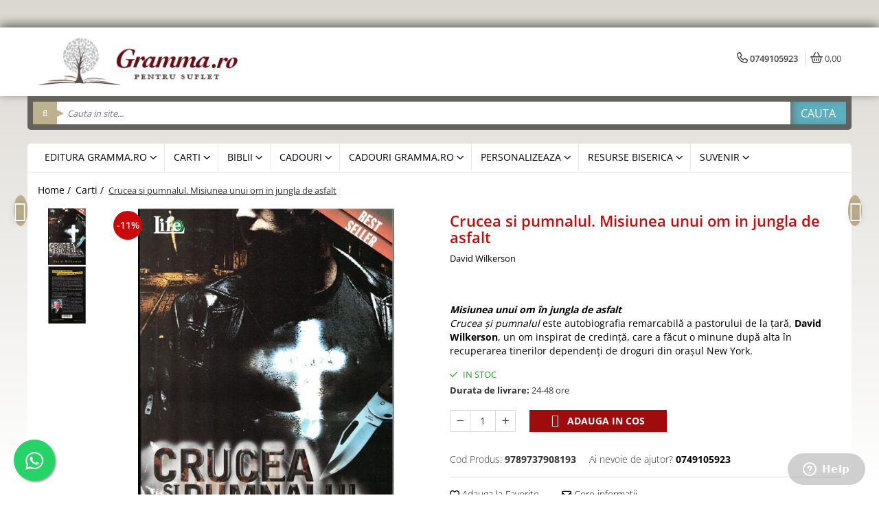

--- FILE ---
content_type: text/html; charset=UTF-8
request_url: https://www.gramma.ro/carti/crucea-si-pumnalul-misiunea-unui-om-in-jungla-de-asfalt.html
body_size: 48893
content:
 <!DOCTYPE html>

<html lang="ro-ro">

	<head>
		<meta charset="UTF-8">

		<script src="https://gomagcdn.ro/themes/fashion/js/lazysizes.min.js?v=10141333-4.242" async=""></script>

		<script>
			function g_js(callbk){typeof callbk === 'function' ? window.addEventListener("DOMContentLoaded", callbk, false) : false;}
		</script>

					<link rel="icon" sizes="48x48" href="https://gomagcdn.ro/domains/gramma.ro/files/favicon/favicon.png">
			<link rel="apple-touch-icon" sizes="180x180" href="https://gomagcdn.ro/domains/gramma.ro/files/favicon/favicon.png">
		
		<style>
			/*body.loading{overflow:hidden;}
			body.loading #wrapper{opacity: 0;visibility: hidden;}
			body #wrapper{opacity: 1;visibility: visible;transition:all .1s ease-out;}*/

			.main-header .main-menu{min-height:43px;}
			.-g-hide{visibility:hidden;opacity:0;}

					</style>
		
		<link rel="preconnect" href="https://gomagcdn.ro"><link rel="dns-prefetch" href="https://fonts.googleapis.com" /><link rel="dns-prefetch" href="https://fonts.gstatic.com" /><link rel="dns-prefetch" href="https://connect.facebook.net" /><link rel="dns-prefetch" href="https://www.facebook.com" /><link rel="dns-prefetch" href="https://www.googletagmanager.com" /><link rel="dns-prefetch" href="https://analytics.tiktok.com" /><link rel="dns-prefetch" href="https://www.google-analytics.com" /><link rel="dns-prefetch" href="https://googleads.g.doubleclick.net" /><link rel="dns-prefetch" href="https://retargeting.newsmanapp.com" />

					<link rel="preload" as="image" href="https://gomagcdn.ro/domains/gramma.ro/files/product/large/crucea_si_pumnalul-1.jpg-2851-1495.jpg"   >
		
		<link rel="preload" href="https://gomagcdn.ro/themes/fashion/js/plugins.js?v=10141333-4.242" as="script">

					<link rel="preload" href="https://gomagcdn.ro/domains/gramma.ro/themes/fashion/js/custom.js?1548838700" as="script">
		
					<link rel="preload" href="https://www.gramma.ro/theme/default.js?v=41767771297" as="script">
				
		<link rel="preload" href="https://gomagcdn.ro/themes/fashion/js/dev.js?v=10141333-4.242" as="script">

		
					<link rel="stylesheet" href="https://gomagcdn.ro/themes/fashion/css/main-min.css?v=10141333-4.242-1" data-values='{"blockScripts": "1"}'>
		
					<link rel="stylesheet" href="https://www.gramma.ro/theme/default.css?v=41767771297">
		
					<link rel="stylesheet" href="https://gomagcdn.ro/domains/gramma.ro/themes/fashion/css/custom.css?1552895125">
						<link rel="stylesheet" href="https://gomagcdn.ro/themes/fashion/css/dev-style.css?v=10141333-4.242-1">
		
		
		
		<link rel="alternate" hreflang="x-default" href="https://www.gramma.ro/carti/crucea-si-pumnalul-misiunea-unui-om-in-jungla-de-asfalt.html">
									<!-- Google tag (gtag.js) --> <script async src="https://www.googletagmanager.com/gtag/js?id=AW-1054209756"></script> <script> window.dataLayer = window.dataLayer || []; function gtag(){dataLayer.push(arguments);} gtag('js', new Date()); gtag('config', 'AW-1054209756'); </script>					
		<meta name="expires" content="never">
		<meta name="revisit-after" content="1 days">
					<meta name="author" content="Gomag">
				<title>Crucea si pumnalul. Misiunea unui om in jungla de asfalt</title>


					<meta name="robots" content="index,follow" />
						
		<meta name="description" content="Cartea Crucea si pumnalul. Misiunea unui om in jungla de asfalt, din categoria Carti, publicat la Life Publishers. Vrei sa aflii mai multe despre Carti? Atunci Crucea si pumnalul. Misiunea unui om in jungla de asfalt este o alegere potrivita!">
		<meta class="viewport" name="viewport" content="width=device-width, initial-scale=1.0, user-scalable=no">
							<meta property="og:description" content="Misiunea unui om în jungla de asfalt    Crucea și pumnalul este autobiografia remarcabilă a pastorului de la țară, David Wilkerson, un om inspirat de credință, care a făcut o minune după alta în recuperarea tinerilor dependenți de droguri din orașul New York."/>
							<meta property="og:image" content="https://gomagcdn.ro/domains/gramma.ro/files/product/large/crucea_si_pumnalul-1.jpg-2851-1495.jpg"/>
															<link rel="canonical" href="https://www.gramma.ro/carti/crucea-si-pumnalul-misiunea-unui-om-in-jungla-de-asfalt.html" />
			<meta property="og:url" content="https://www.gramma.ro/carti/crucea-si-pumnalul-misiunea-unui-om-in-jungla-de-asfalt.html"/>
						
		<meta name="distribution" content="Global">
		<meta name="owner" content="www.gramma.ro">
		<meta name="publisher" content="www.gramma.ro">
		<meta name="rating" content="General">
		<meta name="copyright" content="Copyright www.gramma.ro 2026. All rights reserved">
		<link rel="search" href="https://www.gramma.ro/opensearch.ro.xml" type="application/opensearchdescription+xml" title="Cautare"/>

		
							<script src="https://gomagcdn.ro/themes/fashion/js/jquery-2.1.4.min.js"></script>
			<script defer src="https://gomagcdn.ro/themes/fashion/js/jquery.autocomplete.js?v=20181023"></script>
			<script src="https://gomagcdn.ro/themes/fashion/js/gomag.config.js?v=10141333-4.242"></script>
			<script src="https://gomagcdn.ro/themes/fashion/js/gomag.js?v=10141333-4.242"></script>
		
													<script>
$.Gomag.bind('User/Data/AffiliateMarketing/HideTrafiLeak', function(event, data){

    $('.whatsappfloat').remove();
});
</script><script>
	var items = [];

	items.push(
		{
			id		:'9789737908193',
			name	:'Crucea si pumnalul. Misiunea unui om in jungla de asfalt',
			brand	:'David Wilkerson',
			category:'Carti',
			price	:31.1500,
			google_business_vertical: 'retail'
		}
	);

	gtag('event', 'view_item', {
		items: [items],
		currency: "RON",
		value: "31.1500",
		send_to: 'AW-1054209756'
	});
		gtag('event', 'page_view', {
		send_to: 'AW-1054209756',
		value: 31.1500,
		items: [{
			id: '9789737908193',
			google_business_vertical: 'retail'
		}]
		});
	</script><script>	
	$(document).ready(function(){
		
		$(document).on('click', $GomagConfig.cartSummaryItemRemoveButton, function() {
			var productId = $(this).attr("data-product");
			var productSku = $(this).attr("data-productsku");
			var productPrice = $(this).attr("data-productprice");
			var productQty = $(this).attr("data-qty");
			
			gtag('event', 'remove_from_cart', {
					send_to	: 'AW-1054209756',
					value	: parseFloat(productQty) * parseFloat(productPrice),
					items:[{
						id		: productSku,
						quantity: productQty,
						price	: productPrice		 
				}]
			})
			
		})
	
		$(document).on('click', $GomagConfig.checkoutItemRemoveButton, function() {
			
			var itemKey = $(this).attr('id').replace('__checkoutItemRemove','');
			var productId = $(this).data("product");
			var productSku = $(this).attr("productsku");
			var productPrice = $(this).attr("productprice");
			var productQty = $('#quantityToAdd_'+itemKey).val();
			
			gtag('event', 'remove_from_cart', {
				send_to	: 'AW-1054209756',
				value	: parseFloat(productQty) * parseFloat(productPrice),
				items	:[{
					id		: productSku,
					quantity: productQty,
					price	: productPrice
				}]
			})
			
		})
	});		
	
</script>
<script>
	(function(i,s,o,g,r,a,m){i['GoogleAnalyticsObject']=r;i[r]=i[r]||function(){
	(i[r].q=i[r].q||[]).push(arguments)},i[r].l=1*new Date();a=s.createElement(o),
	m=s.getElementsByTagName(o)[0];a.async=1;a.src=g;m.parentNode.insertBefore(a,m)
	})(window,document,'script','//www.google-analytics.com/analytics.js','ga');
	ga('create', 'UA-11568397-1', 'auto');  // Replace with your property ID.

	ga('require', 'ec');
</script>
<script>
	$.Gomag.bind('Product/Add/To/Cart/After/Listing', function gaProductAddToCartL(event, data){
		if(data.product !== undefined){

			var gaProduct = false;

			if(typeof(gaProducts) != 'undefined' && gaProducts[data.product.id] != undefined)
			{
				var gaProduct = gaProducts[data.product.id];
			}
			if(gaProduct == false)
			{
				gaProduct = {};
				gaProduct.id =  data.product.id ;
				gaProduct.name =  data.product.name ;
				gaProduct.category = data.product.category;
				gaProduct.brand = data.product.brand;

				var variant = [];
				if(data.product.versions && data.product.versions != undefined && data.product.versions[data.product.id] != undefined && data.product.versions[data.product.id]['attributes'] != undefined && data.product.versions[data.product.id]['attributes'])
				{

					$.each(data.product.versions[data.product.id]['attributes'], function(i, v){
						variant.push(v.value);
					})
				}


				gaProduct.variant = variant.join(',');
			}

			gaProduct.price = data.product.price;
			gaProduct.quantity = data.product.productQuantity;

			ga('ec:addProduct', gaProduct);
			ga('ec:setAction', 'add');
			ga('send', 'event', 'UX', 'click', 'add to cart');     // Send data using an event.

			window.dataLayer = window.dataLayer || [];
			dataLayer.push({
				'event': 'addToCart',
				'ecommerce': {
					'add': {
					  'products': [gaProduct]
					}
				}
			});

        }
	})
	$.Gomag.bind('Product/Add/To/Cart/After/Details', function gaProductAddToCartD(event, data){

		if(data.product !== undefined){

			var gaProduct = false;
			if(
				typeof(gaProducts) != 'undefined'
				&&
				gaProducts[data.product.id] != undefined
			)
			{
				var gaProduct = gaProducts[data.product.id];
			}
			if(gaProduct == false)
			{

				gaProduct = {};
				gaProduct.id =  data.product.id ;
				gaProduct.name =   data.product.name ;
				gaProduct.category = data.product.category;
				gaProduct.brand = data.product.brand;
				var variant = [];
				if(data.product.versions && data.product.versions != undefined && data.product.versions[data.product.id] != undefined && data.product.versions[data.product.id]['attributes'] != undefined && data.product.versions[data.product.id]['attributes'])
				{

					$.each(data.product.versions[data.product.id]['attributes'], function(i, v){
						variant.push(v.value);
					})
				}


				gaProduct.variant = variant.join(',');
				gaProduct.price = data.product.price;

			}
			gaProduct.quantity = data.product.productQuantity;

			ga('ec:addProduct', gaProduct);
			ga('ec:setAction', 'add');
			ga('send', 'event', 'UX', 'click', 'add to cart');     // Send data using an event.

			window.dataLayer = window.dataLayer || [];
			dataLayer.push({
			  'event': 'addToCart',
			  'ecommerce': {
				'add': {
				  'products': [gaProduct]
				}
			  }
			});
        }

	})
	 $.Gomag.bind('Product/Remove/From/Cart', function gaProductRemovedFromCart(event, data){
		var envData = $.Gomag.getEnvData();
		var products = envData.products;

		if(data.data.product !== undefined && products[data.data.product] !== undefined){


			var dataProduct = products[data.data.product];
			gaProduct = {};
			gaProduct.id =  dataProduct.id ;

			gaProduct.name =   dataProduct.name ;
			gaProduct.category = dataProduct.category;
			gaProduct.brand = dataProduct.brand;
			gaProduct.price = dataProduct.price;

			var variant = [];
			if(dataProduct['version'] != undefined && dataProduct['version'])
			{

				$.each(dataProduct['version'], function(i, v){
					variant.push(v.value);
				})
			}


			gaProduct.variant = variant.join(',');
			gaProduct.quantity = data.data.quantity;
			ga('ec:addProduct', gaProduct);
			ga('ec:setAction', 'remove');
			ga('send', 'event', 'UX', 'click', 'remove from cart');
			window.dataLayer = window.dataLayer || [];
			dataLayer.push({
				  'event': 'removeFromCart',
				  'ecommerce': {
					'remove': {                               // 'remove' actionFieldObject measures.
					  'products': [gaProduct]
					}
				  }
				});
        }

	});

	 $.Gomag.bind('Cart/Quantity/Update', function gaCartQuantityUpdate(event, data){
		var envData = $.Gomag.getEnvData();
		var products = envData.products;
		if(!data.data.finalQuantity || !data.data.initialQuantity)
		{
			return false;
		}
		var dataProduct = products[data.data.product];
		gaProduct = {};
		gaProduct.id =  dataProduct.id ;
		gaProduct.name =   dataProduct.name ;
		gaProduct.category = dataProduct.category;
		gaProduct.brand = dataProduct.brand;
		gaProduct.price = dataProduct.price;
		var variant = [];
		if(dataProduct['version'] != undefined && dataProduct['version'])
		{

			$.each(dataProduct['version'], function(i, v){
				variant.push(v.value);
			})
		}
		gaProduct.variant = variant.join(',');
		var type = 'addToCart';

		if(parseFloat(data.data.initialQuantity) > parseFloat(data.data.finalQuantity))
		{
			var quantity = parseFloat(data.data.initialQuantity) - parseFloat(data.data.finalQuantity);
			gaProduct.quantity = quantity;

			ga('ec:addProduct', gaProduct);
			ga('ec:setAction', 'remove');
			ga('send', 'event', 'UX', 'click', 'remove from cart');
			window.dataLayer = window.dataLayer || [];
			dataLayer.push({
				  'event': 'removeFromCart',
				  'ecommerce': {
					'remove': {                               // 'remove' actionFieldObject measures.
					  'products': [gaProduct]
					}
				  }
				});
		}
		else if(parseFloat(data.data.initialQuantity) < parseFloat(data.data.finalQuantity))
		{
			var quantity = parseFloat(data.data.finalQuantity) - parseFloat(data.data.initialQuantity);
			gaProduct.quantity = quantity;

			ga('ec:addProduct', gaProduct);
			ga('ec:setAction', 'add');
			ga('send', 'event', 'UX', 'click', 'add to cart');     // Send data using an event.

			window.dataLayer = window.dataLayer || [];
			dataLayer.push({
			  'event': 'addToCart',
			  'ecommerce': {
				'add': {
				  'products': [gaProduct]
				}
			  }
			});
		}

	});
$.Gomag.bind('Product/Box/Click', function enhancedAnalytics(queue){
		$.Gomag.asyncClickBlock(queue);
		if(
			typeof(gaProducts) != 'undefined'
			&&
			gaProducts[queue.data.product] != undefined
		)
		{
			var clickProduct = gaProducts[queue.data.product];
		}
		else
		{
			var clickProduct = {};
			var productId = queue.data.product;

			var envData = $.Gomag.getEnvData();
			var products = envData.products;

			if(products[productId] !== undefined){

				var dataProduct = products[productId];

				clickProduct.list = 'homepage';
				clickProduct.position = '0';
				clickProduct.name =  dataProduct.name ;
				clickProduct.id = dataProduct.id;
				clickProduct.price = dataProduct.price;
				clickProduct.brand = dataProduct.brand;
				clickProduct.category = dataProduct.category;
				clickProduct.variant = '';
			}
		}
		window.dataLayer = window.dataLayer || [];

		dataLayer.push({
			'event': 'productClick',
			'ecommerce': {
			  'click': {
				'actionField': {'list': 'Search'},      // Optional list property.
				'products': [clickProduct]
			   }
			 },
			 'eventCallback': function() {
			   return false;
			 }
		  });

		ga('ec:addProduct', clickProduct);
		ga('ec:setAction', 'click', {list: 'Search'});

		  // Send click with an event, then send user to product page.
		  ga('send', 'event', 'UX', 'click', 'Results', {
			useBeacon: true,
			hitCallback: function() {
				$.Gomag.asyncClickComplete(queue);
			},
			hitCallbackFail: function()
			{
				$.Gomag.asyncClickComplete(queue);
			}
		  });
		setTimeout(function(){ $.Gomag.asyncClickComplete(queue);}, 200);
	});
</script>
<script>
!function (w, d, t) {
  w.TiktokAnalyticsObject=t;var ttq=w[t]=w[t]||[];ttq.methods=["page","track","identify","instances","debug","on","off","once","ready","alias","group","enableCookie","disableCookie"],ttq.setAndDefer=function(t,e){t[e]=function(){t.push([e].concat(Array.prototype.slice.call(arguments,0)))}};for(var i=0;i<ttq.methods.length;i++)ttq.setAndDefer(ttq,ttq.methods[i]);ttq.instance=function(t){for(var e=ttq._i[t]||[],n=0;n<ttq.methods.length;n++)ttq.setAndDefer(e,ttq.methods[n]);return e},ttq.load=function(e,n){var i="https://analytics.tiktok.com/i18n/pixel/events.js";ttq._i=ttq._i||{},ttq._i[e]=[],ttq._i[e]._u=i,ttq._t=ttq._t||{},ttq._t[e]=+new Date,ttq._o=ttq._o||{},ttq._o[e]=n||{};var o=document.createElement("script");o.type="text/javascript",o.async=!0,o.src=i+"?sdkid="+e+"&lib="+t;var a=document.getElementsByTagName("script")[0];a.parentNode.insertBefore(o,a)};

  ttq.load('CNQ4GOBC77U07IJKP03G');
  ttq.page();
}(window, document, 'ttq');
</script><!-- Global site tag (gtag.js) - Google Analytics -->
<script>
  window.dataLayer = window.dataLayer || [];
  function gtag(){dataLayer.push(arguments);}
  if($.Gomag.getCookie('g_c_consent') == ''){

	gtag('consent', 'default', {
	  'ad_storage': 'granted',
	  'ad_user_data': 'granted',
	  'ad_personalization': 'granted',
	  'analytics_storage': 'granted',
	  'personalization_storage': 'granted',
	  'functionality_storage': 'granted',
	  'security_storage': 'granted'
	});
	 }
 else if($.Gomag.getCookie('g_c_consent') != '-1'){

			gtag('consent', 'default', {
			'ad_storage': 'granted',
			'ad_user_data': 'granted',
			'ad_personalization': 'granted',
			'analytics_storage': 'granted',
			'personalization_storage': 'granted',
			'functionality_storage': 'granted',
			'security_storage': 'granted'
		});
	 }
 else
 {
	 gtag('consent', 'default', {
		  'ad_storage': 'denied',
		  'ad_user_data': 'denied',
		  'ad_personalization': 'denied',
		  'analytics_storage': 'denied',
			'personalization_storage': 'denied',
			'functionality_storage': 'denied',
			'security_storage': 'denied'
		});

		 }
 </script>
<script async src="https://www.googletagmanager.com/gtag/js?id=G-WDT09RPEE9"></script>
<script>

  gtag('js', new Date());

$.Gomag.bind('Cookie/Policy/Consent/Denied', function(){
	gtag('consent', 'update', {
		  'ad_storage': 'denied',
		  'ad_user_data': 'denied',
		  'ad_personalization': 'denied',
		  'analytics_storage': 'denied',
			'personalization_storage': 'denied',
			'functionality_storage': 'denied',
			'security_storage': 'denied'
		});
		})
$.Gomag.bind('Cookie/Policy/Consent/Granted', function(){
	gtag('consent', 'update', {
		  'ad_storage': 'granted',
		  'ad_user_data': 'granted',
		  'ad_personalization': 'granted',
		  'analytics_storage': 'granted',
			'personalization_storage': 'granted',
			'functionality_storage': 'granted',
			'security_storage': 'granted'
		});
		})
  gtag('config', 'G-WDT09RPEE9', {allow_enhanced_conversions: true, groups: 'gomag'  });
</script>
<script>
function gaCGBuildProductVariant(product)
	{
		let _return = '';
		if(product.version != undefined)
		{
			$.each(product.version, function(i, a){
				_return += (_return == '' ? '' : ', ')+a.value;
			})
		}
		return _return;
	}

</script>

<script>
	$.Gomag.bind('Product/Add/To/Cart/After/Listing', function gaProductAddToCartLGCV4(event, data){
		if(data.product !== undefined){

			var gaProduct = false;
			if(typeof(gaProducts) != 'undefined' && gaProducts[data.product.id] != undefined)
			{
				gaProduct = gaProducts[data.product.id];

			}

			if(gaProduct == false)
			{
				gaProduct = {};
				gaProduct.item_id = data.product.id;
				gaProduct.currency = data.product.currency ? data.product.currency : 'RON';
				gaProduct.item_name = data.product.sku;
				gaProduct.item_variant= gaCGBuildProductVariant(data.product);
				gaProduct.item_brand = data.product.brand;
				gaProduct.item_category = data.product.category;

			}

			gaProduct.price = parseFloat(data.product.price).toFixed(2);
			gaProduct.quantity = data.product.productQuantity;

			gtag("event", "add_to_cart", {
				send_to: 'gomag',
				currency: gaProduct.currency,
				value: parseFloat(gaProduct.price) * parseFloat(gaProduct.quantity),
				items: [
					gaProduct
				]
			});

        }
	})
	$.Gomag.bind('Product/Add/To/Cart/After/Details', function gaProductAddToCartDGCV4(event, data){

		if(data.product !== undefined){

			var gaProduct = false;
			if(
				typeof(gaProducts) != 'undefined'
				&&
				gaProducts[data.product.id] != undefined
			)
			{
				var gaProduct = gaProducts[data.product.id];
			}

			if(gaProduct == false)
			{
				gaProduct = {};
				gaProduct.item_id = data.product.id;
				gaProduct.currency = data.product.currency ? data.product.currency : 'RON';
				gaProduct.item_name =data.product.sku;

				gaProduct.item_variant= gaCGBuildProductVariant(data.product);
				gaProduct.item_brand = data.product.brand;
				gaProduct.item_category = data.product.category;

			}

			gaProduct.price = parseFloat(data.product.price).toFixed(2);
			gaProduct.quantity = data.product.productQuantity;




			gtag("event", "add_to_cart", {
				send_to: 'gomag',
				currency: gaProduct.currency,
				value: parseFloat(gaProduct.price) * parseFloat(gaProduct.quantity),
				items: [
					gaProduct
				]
			});
        }

	})
	 $.Gomag.bind('Product/Remove/From/Cart', function gaProductRemovedFromCartGCV4(event, data){
		var envData = $.Gomag.getEnvData();
		var products = envData.products;

		if(data.data.product !== undefined && products[data.data.product] !== undefined){


			var dataProduct = products[data.data.product];


			gaProduct = {};
			gaProduct.item_id = dataProduct.id;

			gaProduct.item_name = dataProduct.sku;
			gaProduct.currency = dataProduct.currency;
			gaProduct.item_category = dataProduct.category;
			gaProduct.item_brand = dataProduct.brand;
			gaProduct.price = parseFloat(dataProduct.price).toFixed(2);
			gaProduct.item_variant= gaCGBuildProductVariant(dataProduct);
			gaProduct.quantity = data.data.quantity;
			gtag("event", "remove_from_cart", {
				send_to: 'gomag',
			  currency: gaProduct.currency,
			  value: parseFloat(gaProduct.price) * parseFloat(gaProduct.quantity),
			  items: [
				gaProduct
			  ]
			});
        }

	});

	 $.Gomag.bind('Cart/Quantity/Update', function gaCartQuantityUpdateV4(event, data){
		var envData = $.Gomag.getEnvData();
		var products = envData.products;
		if(!data.data.finalQuantity || !data.data.initialQuantity)
		{
			return false;
		}
		var dataProduct = products[data.data.product];
		if(dataProduct == undefined)
		{
			return false;
		}

		gaProduct = {};
		gaProduct.item_id = dataProduct.id;
		gaProduct.currency = dataProduct.currency ? dataProduct.currency : 'RON';
		gaProduct.item_name = dataProduct.sku;
		gaProduct.item_variant= gaCGBuildProductVariant(dataProduct);
		gaProduct.item_category = dataProduct.category;
		gaProduct.item_brand = dataProduct.brand;
		gaProduct.price = parseFloat(dataProduct.price).toFixed(2);

		if(parseFloat(data.data.initialQuantity) < parseFloat(data.data.finalQuantity))
		{
			var quantity = parseFloat(data.data.finalQuantity) - parseFloat(data.data.initialQuantity);
			gaProduct.quantity = quantity;

			gtag("event", "add_to_cart", {
				send_to: 'gomag',
				currency: gaProduct.currency,
				value: parseFloat(gaProduct.price) * parseFloat(gaProduct.quantity),
				items: [
					gaProduct
				]
			});
		}
		else if(parseFloat(data.data.initialQuantity) > parseFloat(data.data.finalQuantity))
		{
			var quantity = parseFloat(data.data.initialQuantity) - parseFloat(data.data.finalQuantity);
			gaProduct.quantity = quantity;
			gtag("event", "remove_from_cart", {
				send_to: 'gomag',
			  currency: gaProduct.currency,
			  value: parseFloat(gaProduct.price) * parseFloat(gaProduct.quantity),
			  items: [
				gaProduct
			  ]
			});
		}

	});

</script>
<script>
gtag('config', 'AW-11476299245');
</script><script>
	$.Gomag.bind('Product/Add/To/Cart/After/Listing', function(event, data){
		if(data.product !== undefined){
			gtag('event', 'add_to_cart', {
				send_to	: 'AW-11476299245',
				value	: parseFloat(data.product.productQuantity) * parseFloat(data.product.price),
				items	:[{
					id		: data.product.id,
					name	: data.product.name,
					brand	: data.product.brand,
					category: data.product.category,
					quantity: data.product.productQuantity,
					price	: parseFloat(data.product.price).toFixed(2)
				 
			}]
		   })
        }
	})
	$.Gomag.bind('Product/Add/To/Cart/After/Details', function(event, data){
		
		if(data.product !== undefined){
			gtag('event', 'add_to_cart', {
				send_to: 'AW-11476299245',
				value: parseFloat(data.product.productQuantity) * parseFloat(data.product.price),
				items: [{
					id: data.product.id,
					name		: data.product.name,
					brand		: data.product.brand,
					category	: data.product.category,
					quantity	: data.product.productQuantity,
					price		: parseFloat(data.product.price).toFixed(2)
				}]	
			})
		}
	})
   
</script><meta name="google-site-verification" content="FCS2Y77rO2kJazuFplyfyNZQR1trPbePHJzi23RTvg4" /><!-- Facebook Pixel Code -->
				<script>
				!function(f,b,e,v,n,t,s){if(f.fbq)return;n=f.fbq=function(){n.callMethod?
				n.callMethod.apply(n,arguments):n.queue.push(arguments)};if(!f._fbq)f._fbq=n;
				n.push=n;n.loaded=!0;n.version="2.0";n.queue=[];t=b.createElement(e);t.async=!0;
				t.src=v;s=b.getElementsByTagName(e)[0];s.parentNode.insertBefore(t,s)}(window,
				document,"script","//connect.facebook.net/en_US/fbevents.js");

				fbq("init", "352522750491828");
				fbq("track", "PageView");</script>
				<!-- End Facebook Pixel Code -->
				<script>
				$.Gomag.bind('User/Ajax/Data/Loaded', function(event, data){
					if(data != undefined && data.data != undefined)
					{
						var eventData = data.data;
						if(eventData.facebookUserData != undefined)
						{
							$('body').append(eventData.facebookUserData);
						}
					}
				})
				</script>
				<meta name="facebook-domain-verification" content="h4w5xleu0q4otd39rxxirmjd3lb2j1" /><script>
	$.Gomag.bind('Product/Add/To/Cart/After/Listing', function(event, data){
		if(data.product !== undefined){
			gtag('event', 'add_to_cart', {
				send_to	: 'AW-1054209756',
				value	: parseFloat(data.product.productQuantity) * parseFloat(data.product.price),
				items	:[{
					id		: data.product.sku,
					name	: data.product.name,
					brand	: data.product.brand,
					category: data.product.category,
					quantity: data.product.productQuantity,
					price	: data.product.price
				 
			}]
		   })
        }
	})
	$.Gomag.bind('Product/Add/To/Cart/After/Details', function(event, data){
		
		if(data.product !== undefined){
			gtag('event', 'add_to_cart', {
				send_to: 'AW-1054209756',
				value: parseFloat(data.product.productQuantity) * parseFloat(data.product.price),
				items: [{
					id: data.product.sku,
					name		: data.product.name,
					brand		: data.product.brand,
					category	: data.product.category,
					quantity	: data.product.productQuantity,
					price		: data.product.price
				}]	
			})
		}
	})
   
</script><meta name="google-site-verification" content="ypdVn4nkq86TMm9cijvkWnr1CSI72BiYv0IDZ49H8N8" />					
		
	</head>

	<body class="" style="">

		<script >
			function _addCss(url, attribute, value, loaded){
				var _s = document.createElement('link');
				_s.rel = 'stylesheet';
				_s.href = url;
				_s.type = 'text/css';
				if(attribute)
				{
					_s.setAttribute(attribute, value)
				}
				if(loaded){
					_s.onload = function(){
						var dom = document.getElementsByTagName('body')[0];
						//dom.classList.remove('loading');
					}
				}
				var _st = document.getElementsByTagName('link')[0];
				_st.parentNode.insertBefore(_s, _st);
			}
			//_addCss('https://fonts.googleapis.com/css2?family=Open+Sans:ital,wght@0,300;0,400;0,600;0,700;1,300;1,400&display=swap');
			_addCss('https://gomagcdn.ro/themes/_fonts/Open-Sans.css');

		</script>
		<script>
				/*setTimeout(
				  function()
				  {
				   document.getElementsByTagName('body')[0].classList.remove('loading');
				  }, 1000);*/
		</script>
							
					<div id="fb-root"></div>
						<script >
			window.fbAsyncInit = function() {
			FB.init({
			appId : '620874033476134',
			autoLogAppEvents : true,
			xfbml : true,
			version : 'v12.0'
			});
			};
			</script>
			<script async defer crossorigin="anonymous" src="https://connect.facebook.net/ro_RO/sdk.js"></script>
					
		<div id="wrapper">
			<!-- BLOCK:60f37e8c0e10807fb05c3ff25e55ec55 start -->
<div id="_cartSummary" class="hide"></div>

<script >
	$(document).ready(function() {

		$(document).on('keypress', '.-g-input-loader', function(){
			$(this).addClass('-g-input-loading');
		})

		$.Gomag.bind('Product/Add/To/Cart/After', function(eventResponse, properties)
		{
									var data = JSON.parse(properties.data);
			$('.q-cart').html(data.quantity);
			if(parseFloat(data.quantity) > 0)
			{
				$('.q-cart').removeClass('hide');
			}
			else
			{
				$('.q-cart').addClass('hide');
			}
			$('.cartPrice').html(data.subtotal + ' ' + data.currency);
			$('.cartProductCount').html(data.quantity);


		})
		$('#_cartSummary').on('updateCart', function(event, cart) {
			var t = $(this);

			$.get('https://www.gramma.ro/cart-update', {
				cart: cart
			}, function(data) {

				$('.q-cart').html(data.quantity);
				if(parseFloat(data.quantity) > 0)
				{
					$('.q-cart').removeClass('hide');
				}
				else
				{
					$('.q-cart').addClass('hide');
				}
				$('.cartPrice').html(data.subtotal + ' ' + data.currency);
				$('.cartProductCount').html(data.quantity);
			}, 'json');
			window.ga = window.ga || function() {
				(ga.q = ga.q || []).push(arguments)
			};
			ga('send', 'event', 'Buton', 'Click', 'Adauga_Cos');
		});

		if(window.gtag_report_conversion) {
			$(document).on("click", 'li.phone-m', function() {
				var phoneNo = $('li.phone-m').children( "a").attr('href');
				gtag_report_conversion(phoneNo);
			});

		}

	});
</script>



<header class="main-header container-bg clearfix" data-block="headerBlock">
	<div class="discount-tape container-h full -g-hide" id="_gomagHellobar">
<style>
.discount-tape{position: relative;width:100%;padding:0;text-align:center;font-size:14px;overflow: hidden;z-index:99;}
.discount-tape a{color: #ffffff;}
.Gomag-HelloBar{padding:10px;}
@media screen and (max-width: 767px){.discount-tape{font-size:13px;}}
</style>
<div class="Gomag-HelloBar" style="background: #000000;color: #ffffff;">
	<a href="https://www.gramma.ro/editura-gramma/biblia-captivanta-o-istorisire-fara-seaman.html" rel="nofollow" style="color: #ffffff;">
		Cea mai cautata Biblie pentru copii - cadou de sarbatorile de iarna - 19% reducere
			</a>
	</div>
<div class="clear"></div>
</div>

		
	<div class="top-head-bg container-h full">

		<div class="top-head container-h">
			<div class="row">
				<div class="col-md-3 col-sm-3 col-xs-5 logo-h">
					
	<a href="https://www.gramma.ro" id="logo" data-pageId="2">
		<img src="https://gomagcdn.ro/domains/gramma.ro/files/company/gramma-logo2856.png" fetchpriority="high" class="img-responsive" alt="Gramma.ro" title="Gramma.ro" width="200" height="50" style="width:auto;">
	</a>
				</div>
				<div class="col-md-4 col-sm-4 col-xs-7 main search-form-box">
					
<form name="search-form" class="search-form" action="https://www.gramma.ro/produse" id="_searchFormMainHeader">

	<input id="_autocompleteSearchMainHeader" name="c" class="input-placeholder -g-input-loader" type="text" placeholder="Cauta in site..." aria-label="Search"  value="">
	<button id="_doSearch" class="search-button" aria-hidden="true">
		<i class="fa fa-search" aria-hidden="true"></i>
	</button>

				<script >
			$(document).ready(function() {

				$('#_autocompleteSearchMainHeader').autocomplete({
					serviceUrl: 'https://www.gramma.ro/autocomplete',
					minChars: 2,
					deferRequestBy: 700,
					appendTo: '#_searchFormMainHeader',
					width: parseInt($('#_doSearch').offset().left) - parseInt($('#_autocompleteSearchMainHeader').offset().left),
					formatResult: function(suggestion, currentValue) {
						return suggestion.value;
					},
					onSelect: function(suggestion) {
						$(this).val(suggestion.data);
					},
					onSearchComplete: function(suggestion) {
						$(this).removeClass('-g-input-loading');
					}
				});
				$(document).on('click', '#_doSearch', function(e){
					e.preventDefault();
					if($('#_autocompleteSearchMainHeader').val() != '')
					{
						$('#_searchFormMainHeader').submit();
					}
				})
			});
		</script>
	

</form>
				</div>
				<div class="col-md-5 col-sm-5 acount-section">
					
<ul>
	<li class="search-m hide">
		<a href="#" class="-g-no-url" aria-label="Cauta in site..." data-pageId="">
			<i class="fa fa-search search-open" aria-hidden="true"></i>
			<i style="display:none" class="fa fa-times search-close" aria-hidden="true"></i>
		</a>
	</li>
	<li class="-g-user-icon -g-user-icon-empty">
			
	</li>
	
				<li class="contact-header">
			<a href="tel:0749105923" aria-label="Contacteaza-ne" data-pageId="3">
				<i class="fa fa-phone" aria-hidden="true"></i>
								<span>0749105923</span>
			</a>
		</li>
			<li class="wishlist-header hide">
		<a href="https://www.gramma.ro/wishlist" aria-label="Wishlist" data-pageId="28">
			<span class="-g-wishlist-product-count -g-hide"></span>
			<i class="fa fa-heart-o" aria-hidden="true"></i>
			<span class="">Favorite</span>
		</a>
	</li>
	<li class="cart-header-btn cart">
		<a class="cart-drop _showCartHeader" href="https://www.gramma.ro/cos-de-cumparaturi" aria-label="Cos de cumparaturi">
			<span class="q-cart hide">0</span>
			<i class="fa fa-shopping-bag" aria-hidden="true"></i>
			<span class="count cartPrice">0,00
				
			</span>
		</a>
					<div class="cart-dd  _cartShow cart-closed"></div>
			</li>

	</ul>

	<script>
		$(document).ready(function() {
			//Cart
							$('.cart').mouseenter(function() {
					$.Gomag.showCartSummary('div._cartShow');
				}).mouseleave(function() {
					$.Gomag.hideCartSummary('div._cartShow');
					$('div._cartShow').removeClass('cart-open');
				});
						$(document).on('click', '.dropdown-toggle', function() {
				window.location = $(this).attr('href');
			})
		})
	</script>

				</div>
			</div>
		</div>
	</div>


<div id="navigation">
	<nav id="main-menu" class="main-menu container-h full clearfix">
		<a href="#" class="menu-trg -g-no-url" title="Produse">
			<span>&nbsp;</span>
		</a>
		
<div class="container-h nav-menu-hh clearfix">

	<!-- BASE MENU -->
	<ul class="
			nav-menu base-menu container-h
			
			
		">

		

			
		<li class="menu-drop __GomagMM ">
							<a
					href="https://www.gramma.ro/editura-gramma"
					class="  "
					rel="  "
					
					title="Editura Gramma.ro"
					data-Gomag=''
					data-block-name="mainMenuD0"
					data-pageId= "81"
					data-block="mainMenuD">
											<span class="list">Editura Gramma.ro</span>
						<i class="fa fa-angle-down"></i>
				</a>

									<div class="menu-dd">
										<ul class="drop-list clearfix w60">
																																						<li class="fl">
										<div class="col">
											<p class="title">
												<a
												href="https://www.gramma.ro/adolescenti"
												class="title    "
												rel="  "
												
												title="Adolescenti"
												data-Gomag=''
												data-block-name="mainMenuD1"
												data-block="mainMenuD"
												data-pageId= "81"
												>
																										Adolescenti
												</a>
											</p>
																						
										</div>
									</li>
																																<li class="fl">
										<div class="col">
											<p class="title">
												<a
												href="https://www.gramma.ro/biblii-300"
												class="title    "
												rel="  "
												
												title="Biblii"
												data-Gomag=''
												data-block-name="mainMenuD1"
												data-block="mainMenuD"
												data-pageId= "81"
												>
																										Biblii
												</a>
											</p>
																						
										</div>
									</li>
																																<li class="fl">
										<div class="col">
											<p class="title">
												<a
												href="https://www.gramma.ro/biografii-marturii"
												class="title    "
												rel="  "
												
												title="Biografii/Marturii"
												data-Gomag=''
												data-block-name="mainMenuD1"
												data-block="mainMenuD"
												data-pageId= "81"
												>
																										Biografii/Marturii
												</a>
											</p>
																						
										</div>
									</li>
																																<li class="fl">
										<div class="col">
											<p class="title">
												<a
												href="https://www.gramma.ro/brosuri-evanghelizare-152"
												class="title    "
												rel="  "
												
												title="Brosuri Evanghelizare"
												data-Gomag=''
												data-block-name="mainMenuD1"
												data-block="mainMenuD"
												data-pageId= "81"
												>
																										Brosuri Evanghelizare
												</a>
											</p>
																						
										</div>
									</li>
																																<li class="fl">
										<div class="col">
											<p class="title">
												<a
												href="https://www.gramma.ro/carte-cadou-321"
												class="title    "
												rel="  "
												
												title="Carte cadou"
												data-Gomag=''
												data-block-name="mainMenuD1"
												data-block="mainMenuD"
												data-pageId= "81"
												>
																										Carte cadou
												</a>
											</p>
																						
										</div>
									</li>
																																<li class="fl">
										<div class="col">
											<p class="title">
												<a
												href="https://www.gramma.ro/cele-mai-frumoase-istorisiri"
												class="title    "
												rel="  "
												
												title="Cele mai frumoase istorisiri"
												data-Gomag=''
												data-block-name="mainMenuD1"
												data-block="mainMenuD"
												data-pageId= "81"
												>
																										Cele mai frumoase istorisiri
												</a>
											</p>
																						
										</div>
									</li>
																																<li class="fl">
										<div class="col">
											<p class="title">
												<a
												href="https://www.gramma.ro/consiliere-301"
												class="title    "
												rel="  "
												
												title="Consiliere"
												data-Gomag=''
												data-block-name="mainMenuD1"
												data-block="mainMenuD"
												data-pageId= "81"
												>
																										Consiliere
												</a>
											</p>
																						
										</div>
									</li>
																																<li class="fl">
										<div class="col">
											<p class="title">
												<a
												href="https://www.gramma.ro/copiii-8-12-ani"
												class="title    "
												rel="  "
												
												title="Copii"
												data-Gomag=''
												data-block-name="mainMenuD1"
												data-block="mainMenuD"
												data-pageId= "81"
												>
																										Copii
												</a>
											</p>
																						
										</div>
									</li>
																																<li class="fl">
										<div class="col">
											<p class="title">
												<a
												href="https://www.gramma.ro/devotional-304"
												class="title    "
												rel="  "
												
												title="Devotional"
												data-Gomag=''
												data-block-name="mainMenuD1"
												data-block="mainMenuD"
												data-pageId= "81"
												>
																										Devotional
												</a>
											</p>
																						
										</div>
									</li>
																																<li class="fl">
										<div class="col">
											<p class="title">
												<a
												href="https://www.gramma.ro/exclusiv"
												class="title    "
												rel="  "
												
												title="Editura Nepsis"
												data-Gomag=''
												data-block-name="mainMenuD1"
												data-block="mainMenuD"
												data-pageId= "81"
												>
																										Editura Nepsis
												</a>
											</p>
																																															<a
														href="https://www.gramma.ro/editura-nepsis"
														rel="  "
														
														title="Editura Nepsis"
														class="    "
														data-Gomag=''
														data-block-name="mainMenuD2"
														data-block="mainMenuD"
														data-pageId=""
													>
																												<i class="fa fa-angle-right"></i>
														<span>Editura Nepsis</span>
													</a>
																							
										</div>
									</li>
																																<li class="fl">
										<div class="col">
											<p class="title">
												<a
												href="https://www.gramma.ro/familie-305"
												class="title    "
												rel="  "
												
												title="Familie"
												data-Gomag=''
												data-block-name="mainMenuD1"
												data-block="mainMenuD"
												data-pageId= "81"
												>
																										Familie
												</a>
											</p>
																						
										</div>
									</li>
																																<li class="fl">
										<div class="col">
											<p class="title">
												<a
												href="https://www.gramma.ro/pancinello"
												class="title    "
												rel="  "
												
												title="Pancinello"
												data-Gomag=''
												data-block-name="mainMenuD1"
												data-block="mainMenuD"
												data-pageId= "81"
												>
																										Pancinello
												</a>
											</p>
																						
										</div>
									</li>
																																<li class="fl">
										<div class="col">
											<p class="title">
												<a
												href="https://www.gramma.ro/parenting"
												class="title    "
												rel="  "
												
												title="Parenting"
												data-Gomag=''
												data-block-name="mainMenuD1"
												data-block="mainMenuD"
												data-pageId= "81"
												>
																										Parenting
												</a>
											</p>
																						
										</div>
									</li>
																																<li class="fl">
										<div class="col">
											<p class="title">
												<a
												href="https://www.gramma.ro/paul-david-tripp-314"
												class="title    "
												rel="  "
												
												title="Paul David Tripp"
												data-Gomag=''
												data-block-name="mainMenuD1"
												data-block="mainMenuD"
												data-pageId= "81"
												>
																										Paul David Tripp
												</a>
											</p>
																						
										</div>
									</li>
																																<li class="fl">
										<div class="col">
											<p class="title">
												<a
												href="https://www.gramma.ro/pentru-predicatori"
												class="title    "
												rel="  "
												
												title="Pentru predicatori"
												data-Gomag=''
												data-block-name="mainMenuD1"
												data-block="mainMenuD"
												data-pageId= "81"
												>
																										Pentru predicatori
												</a>
											</p>
																						
										</div>
									</li>
																																<li class="fl">
										<div class="col">
											<p class="title">
												<a
												href="https://www.gramma.ro/povesti-care-spun-adevarul-318"
												class="title    "
												rel="  "
												
												title="Povesti care spun adevarul"
												data-Gomag=''
												data-block-name="mainMenuD1"
												data-block="mainMenuD"
												data-pageId= "81"
												>
																										Povesti care spun adevarul
												</a>
											</p>
																						
										</div>
									</li>
																																<li class="fl">
										<div class="col">
											<p class="title">
												<a
												href="https://www.gramma.ro/r-c-sproul-316"
												class="title    "
												rel="  "
												
												title="R. C. Sproul"
												data-Gomag=''
												data-block-name="mainMenuD1"
												data-block="mainMenuD"
												data-pageId= "81"
												>
																										R. C. Sproul
												</a>
											</p>
																						
										</div>
									</li>
																																<li class="fl">
										<div class="col">
											<p class="title">
												<a
												href="https://www.gramma.ro/romane-308"
												class="title    "
												rel="  "
												
												title="Romane"
												data-Gomag=''
												data-block-name="mainMenuD1"
												data-block="mainMenuD"
												data-pageId= "81"
												>
																										Romane
												</a>
											</p>
																						
										</div>
									</li>
																																<li class="fl">
										<div class="col">
											<p class="title">
												<a
												href="https://www.gramma.ro/timothy-keller-311"
												class="title    "
												rel="  "
												
												title="Timothy Keller"
												data-Gomag=''
												data-block-name="mainMenuD1"
												data-block="mainMenuD"
												data-pageId= "81"
												>
																										Timothy Keller
												</a>
											</p>
																						
										</div>
									</li>
																																<li class="fl">
										<div class="col">
											<p class="title">
												<a
												href="https://www.gramma.ro/vestea-buna-pentru-inimi-micute"
												class="title    "
												rel="  "
												
												title="Vestea buna pentru inimi micute"
												data-Gomag=''
												data-block-name="mainMenuD1"
												data-block="mainMenuD"
												data-pageId= "81"
												>
																										Vestea buna pentru inimi micute
												</a>
											</p>
																						
										</div>
									</li>
																																<li class="fl">
										<div class="col">
											<p class="title">
												<a
												href="https://www.gramma.ro/veveritele-de-la-marea-moarta"
												class="title    "
												rel="  "
												
												title="Veveritele de la Marea Moarta"
												data-Gomag=''
												data-block-name="mainMenuD1"
												data-block="mainMenuD"
												data-pageId= "81"
												>
																										Veveritele de la Marea Moarta
												</a>
											</p>
																						
										</div>
									</li>
																																<li class="fl">
										<div class="col">
											<p class="title">
												<a
												href="https://www.gramma.ro/viata-crestina-309"
												class="title    "
												rel="  "
												
												title="Viata crestina"
												data-Gomag=''
												data-block-name="mainMenuD1"
												data-block="mainMenuD"
												data-pageId= "81"
												>
																										Viata crestina
												</a>
											</p>
																						
										</div>
									</li>
																													</ul>
																		<div class="cat-img fr">
																	<a
										href="https://www.gramma.ro/viata-din-belsug/%C3%AEndur%C4%83ri-zilnice-devo%C8%9Bional-biblic.html"
										 target="_self"
										 class = "banner_toate"
										>
											<img class="img-responsive" src="https://gomagcdn.ro/domains/gramma.ro/files/banner/indurari-zilnice-devotional-biblic-6415306349.webp" width="230" height="220" alt="Editura Gramma.ro" loading="lazy">
									</a>
															</div>
												</div>
									
		</li>
		
		<li class="menu-drop __GomagMM ">
							<a
					href="https://www.gramma.ro/carti"
					class="  "
					rel="  "
					
					title="Carti"
					data-Gomag=''
					data-block-name="mainMenuD0"
					data-pageId= "81"
					data-block="mainMenuD">
											<span class="list">Carti</span>
						<i class="fa fa-angle-down"></i>
				</a>

									<div class="menu-dd">
										<ul class="drop-list clearfix w60">
																																						<li class="fl">
										<div class="col">
											<p class="title">
												<a
												href="https://www.gramma.ro/brosuri-evanghelizare"
												class="title    "
												rel="  "
												
												title="Brosuri evanghelizare"
												data-Gomag=''
												data-block-name="mainMenuD1"
												data-block="mainMenuD"
												data-pageId= "81"
												>
																										Brosuri evanghelizare
												</a>
											</p>
																						
										</div>
									</li>
																																<li class="fl">
										<div class="col">
											<p class="title">
												<a
												href="https://www.gramma.ro/carte-cadou"
												class="title    "
												rel="  "
												
												title="Carte cadou"
												data-Gomag=''
												data-block-name="mainMenuD1"
												data-block="mainMenuD"
												data-pageId= "81"
												>
																										Carte cadou
												</a>
											</p>
																																															<a
														href="https://www.gramma.ro/carti-cu-versete"
														rel="  "
														
														title="Carti cu versete"
														class="    "
														data-Gomag=''
														data-block-name="mainMenuD2"
														data-block="mainMenuD"
														data-pageId=""
													>
																												<i class="fa fa-angle-right"></i>
														<span>Carti cu versete</span>
													</a>
																							
										</div>
									</li>
																																<li class="fl">
										<div class="col">
											<p class="title">
												<a
												href="https://www.gramma.ro/consiliere-psihologie"
												class="title    "
												rel="  "
												
												title="Consiliere/ Psihologie"
												data-Gomag=''
												data-block-name="mainMenuD1"
												data-block="mainMenuD"
												data-pageId= "81"
												>
																										Consiliere/ Psihologie
												</a>
											</p>
																						
										</div>
									</li>
																																<li class="fl">
										<div class="col">
											<p class="title">
												<a
												href="https://www.gramma.ro/copii"
												class="title    "
												rel="  "
												
												title="Copii"
												data-Gomag=''
												data-block-name="mainMenuD1"
												data-block="mainMenuD"
												data-pageId= "81"
												>
																										Copii
												</a>
											</p>
																																															<a
														href="https://www.gramma.ro/biblii-"
														rel="  "
														
														title="Biblii"
														class="    "
														data-Gomag=''
														data-block-name="mainMenuD2"
														data-block="mainMenuD"
														data-pageId=""
													>
																												<i class="fa fa-angle-right"></i>
														<span>Biblii</span>
													</a>
																									<a
														href="https://www.gramma.ro/carti-cu-sunete"
														rel="  "
														
														title="carti cu sunete"
														class="    "
														data-Gomag=''
														data-block-name="mainMenuD2"
														data-block="mainMenuD"
														data-pageId=""
													>
																												<i class="fa fa-angle-right"></i>
														<span>carti cu sunete</span>
													</a>
																									<a
														href="https://www.gramma.ro/carti-de-colorat"
														rel="  "
														
														title="Carti de colorat"
														class="    "
														data-Gomag=''
														data-block-name="mainMenuD2"
														data-block="mainMenuD"
														data-pageId=""
													>
																												<i class="fa fa-angle-right"></i>
														<span>Carti de colorat</span>
													</a>
																									<a
														href="https://www.gramma.ro/carti-in-limba-engleza"
														rel="  "
														
														title="Carti in limba engleza"
														class="    "
														data-Gomag=''
														data-block-name="mainMenuD2"
														data-block="mainMenuD"
														data-pageId=""
													>
																												<i class="fa fa-angle-right"></i>
														<span>Carti in limba engleza</span>
													</a>
																									<a
														href="https://www.gramma.ro/cartonate-board"
														rel="  "
														
														title="Cartonate (board)"
														class="    "
														data-Gomag=''
														data-block-name="mainMenuD2"
														data-block="mainMenuD"
														data-pageId=""
													>
																												<i class="fa fa-angle-right"></i>
														<span>Cartonate (board)</span>
													</a>
																									<a
														href="https://www.gramma.ro/cultura-generala-"
														rel="  "
														
														title="Cultura generala"
														class="    "
														data-Gomag=''
														data-block-name="mainMenuD2"
														data-block="mainMenuD"
														data-pageId=""
													>
																												<i class="fa fa-angle-right"></i>
														<span>Cultura generala</span>
													</a>
																									<a
														href="https://www.gramma.ro/devotionale-zilnice-"
														rel="  "
														
														title="Devotionale zilnice"
														class="    "
														data-Gomag=''
														data-block-name="mainMenuD2"
														data-block="mainMenuD"
														data-pageId=""
													>
																												<i class="fa fa-angle-right"></i>
														<span>Devotionale zilnice</span>
													</a>
																									<a
														href="https://www.gramma.ro/enciclopedii"
														rel="  "
														
														title="Enciclopedii"
														class="    "
														data-Gomag=''
														data-block-name="mainMenuD2"
														data-block="mainMenuD"
														data-pageId=""
													>
																												<i class="fa fa-angle-right"></i>
														<span>Enciclopedii</span>
													</a>
																									<a
														href="https://www.gramma.ro/jocuri-si-activitati-educative"
														rel="  "
														
														title="Jocuri si activitati educative"
														class="    "
														data-Gomag=''
														data-block-name="mainMenuD2"
														data-block="mainMenuD"
														data-pageId=""
													>
																												<i class="fa fa-angle-right"></i>
														<span>Jocuri si activitati educative</span>
													</a>
																									<a
														href="https://www.gramma.ro/poezii-"
														rel="  "
														
														title="Poezii"
														class="    "
														data-Gomag=''
														data-block-name="mainMenuD2"
														data-block="mainMenuD"
														data-pageId=""
													>
																												<i class="fa fa-angle-right"></i>
														<span>Poezii</span>
													</a>
																									<a
														href="https://www.gramma.ro/povestiri"
														rel="  "
														
														title="Povestiri"
														class="    "
														data-Gomag=''
														data-block-name="mainMenuD2"
														data-block="mainMenuD"
														data-pageId=""
													>
																												<i class="fa fa-angle-right"></i>
														<span>Povestiri</span>
													</a>
																									<a
														href="https://www.gramma.ro/pregatire-pentru-scoala"
														rel="  "
														
														title="Pregatire pentru scoala"
														class="    "
														data-Gomag=''
														data-block-name="mainMenuD2"
														data-block="mainMenuD"
														data-pageId=""
													>
																												<i class="fa fa-angle-right"></i>
														<span>Pregatire pentru scoala</span>
													</a>
																									<a
														href="https://www.gramma.ro/scoala-duminicala"
														rel="  "
														
														title="Scoala Duminicala"
														class="    "
														data-Gomag=''
														data-block-name="mainMenuD2"
														data-block="mainMenuD"
														data-pageId=""
													>
																												<i class="fa fa-angle-right"></i>
														<span>Scoala Duminicala</span>
													</a>
																									<a
														href="https://www.gramma.ro/sexualitate-"
														rel="  "
														
														title="Sexualitate"
														class="    "
														data-Gomag=''
														data-block-name="mainMenuD2"
														data-block="mainMenuD"
														data-pageId=""
													>
																												<i class="fa fa-angle-right"></i>
														<span>Sexualitate</span>
													</a>
																							
										</div>
									</li>
																																<li class="fl">
										<div class="col">
											<p class="title">
												<a
												href="https://www.gramma.ro/cultura-generala"
												class="title    "
												rel="  "
												
												title="Cultura generala"
												data-Gomag=''
												data-block-name="mainMenuD1"
												data-block="mainMenuD"
												data-pageId= "81"
												>
																										Cultura generala
												</a>
											</p>
																																															<a
														href="https://www.gramma.ro/istorie"
														rel="  "
														
														title="Istorie"
														class="    "
														data-Gomag=''
														data-block-name="mainMenuD2"
														data-block="mainMenuD"
														data-pageId=""
													>
																												<i class="fa fa-angle-right"></i>
														<span>Istorie</span>
													</a>
																									<a
														href="https://www.gramma.ro/psihologie"
														rel="  "
														
														title="Psihologie"
														class="    "
														data-Gomag=''
														data-block-name="mainMenuD2"
														data-block="mainMenuD"
														data-pageId=""
													>
																												<i class="fa fa-angle-right"></i>
														<span>Psihologie</span>
													</a>
																									<a
														href="https://www.gramma.ro/filosofie"
														rel="  "
														
														title="Filosofie"
														class="    "
														data-Gomag=''
														data-block-name="mainMenuD2"
														data-block="mainMenuD"
														data-pageId=""
													>
																												<i class="fa fa-angle-right"></i>
														<span>Filosofie</span>
													</a>
																									<a
														href="https://www.gramma.ro/alte-studii-"
														rel="  "
														
														title="Alte studii"
														class="    "
														data-Gomag=''
														data-block-name="mainMenuD2"
														data-block="mainMenuD"
														data-pageId=""
													>
																												<i class="fa fa-angle-right"></i>
														<span>Alte studii</span>
													</a>
																									<a
														href="https://www.gramma.ro/critica-de-arta"
														rel="  "
														
														title="Critica de arta"
														class="    "
														data-Gomag=''
														data-block-name="mainMenuD2"
														data-block="mainMenuD"
														data-pageId=""
													>
																												<i class="fa fa-angle-right"></i>
														<span>Critica de arta</span>
													</a>
																									<a
														href="https://www.gramma.ro/cultura-generala-"
														rel="  "
														
														title="cultura generala"
														class="    "
														data-Gomag=''
														data-block-name="mainMenuD2"
														data-block="mainMenuD"
														data-pageId=""
													>
																												<i class="fa fa-angle-right"></i>
														<span>cultura generala</span>
													</a>
																									<a
														href="https://www.gramma.ro/psihologie-practica"
														rel="  "
														
														title="Psihologie practica"
														class="    "
														data-Gomag=''
														data-block-name="mainMenuD2"
														data-block="mainMenuD"
														data-pageId=""
													>
																												<i class="fa fa-angle-right"></i>
														<span>Psihologie practica</span>
													</a>
																									<a
														href="https://www.gramma.ro/stiinta"
														rel="  "
														
														title="Stiinta"
														class="    "
														data-Gomag=''
														data-block-name="mainMenuD2"
														data-block="mainMenuD"
														data-pageId=""
													>
																												<i class="fa fa-angle-right"></i>
														<span>Stiinta</span>
													</a>
																							
										</div>
									</li>
																																<li class="fl">
										<div class="col">
											<p class="title">
												<a
												href="https://www.gramma.ro/devotional-zilnic"
												class="title    "
												rel="  "
												
												title="Devotional zilnic"
												data-Gomag=''
												data-block-name="mainMenuD1"
												data-block="mainMenuD"
												data-pageId= "81"
												>
																										Devotional zilnic
												</a>
											</p>
																						
										</div>
									</li>
																																<li class="fl">
										<div class="col">
											<p class="title">
												<a
												href="https://www.gramma.ro/discipline-spirituale"
												class="title    "
												rel="  "
												
												title="Discipline spirituale"
												data-Gomag=''
												data-block-name="mainMenuD1"
												data-block="mainMenuD"
												data-pageId= "81"
												>
																										Discipline spirituale
												</a>
											</p>
																																															<a
														href="https://www.gramma.ro/rugaciune"
														rel="  "
														
														title="Rugaciune"
														class="    "
														data-Gomag=''
														data-block-name="mainMenuD2"
														data-block="mainMenuD"
														data-pageId=""
													>
																												<i class="fa fa-angle-right"></i>
														<span>Rugaciune</span>
													</a>
																							
										</div>
									</li>
																																<li class="fl">
										<div class="col">
											<p class="title">
												<a
												href="https://www.gramma.ro/eseuri"
												class="title    "
												rel="  "
												
												title="Eseuri"
												data-Gomag=''
												data-block-name="mainMenuD1"
												data-block="mainMenuD"
												data-pageId= "81"
												>
																										Eseuri
												</a>
											</p>
																						
										</div>
									</li>
																																<li class="fl">
										<div class="col">
											<p class="title">
												<a
												href="https://www.gramma.ro/familie"
												class="title    "
												rel="  "
												
												title="Familie"
												data-Gomag=''
												data-block-name="mainMenuD1"
												data-block="mainMenuD"
												data-pageId= "81"
												>
																										Familie
												</a>
											</p>
																																															<a
														href="https://www.gramma.ro/barbati"
														rel="  "
														
														title="Barbati"
														class="    "
														data-Gomag=''
														data-block-name="mainMenuD2"
														data-block="mainMenuD"
														data-pageId=""
													>
																												<i class="fa fa-angle-right"></i>
														<span>Barbati</span>
													</a>
																									<a
														href="https://www.gramma.ro/cresterea-copiilor"
														rel="  "
														
														title="Cresterea copiilor"
														class="    "
														data-Gomag=''
														data-block-name="mainMenuD2"
														data-block="mainMenuD"
														data-pageId=""
													>
																												<i class="fa fa-angle-right"></i>
														<span>Cresterea copiilor</span>
													</a>
																									<a
														href="https://www.gramma.ro/femei"
														rel="  "
														
														title="Femei"
														class="    "
														data-Gomag=''
														data-block-name="mainMenuD2"
														data-block="mainMenuD"
														data-pageId=""
													>
																												<i class="fa fa-angle-right"></i>
														<span>Femei</span>
													</a>
																									<a
														href="https://www.gramma.ro/relatii"
														rel="  "
														
														title="Relatii"
														class="    "
														data-Gomag=''
														data-block-name="mainMenuD2"
														data-block="mainMenuD"
														data-pageId=""
													>
																												<i class="fa fa-angle-right"></i>
														<span>Relatii</span>
													</a>
																									<a
														href="https://www.gramma.ro/sexualitate"
														rel="  "
														
														title="Sexualitate"
														class="    "
														data-Gomag=''
														data-block-name="mainMenuD2"
														data-block="mainMenuD"
														data-pageId=""
													>
																												<i class="fa fa-angle-right"></i>
														<span>Sexualitate</span>
													</a>
																									<a
														href="https://www.gramma.ro/tineri"
														rel="  "
														
														title="Tineri"
														class="    "
														data-Gomag=''
														data-block-name="mainMenuD2"
														data-block="mainMenuD"
														data-pageId=""
													>
																												<i class="fa fa-angle-right"></i>
														<span>Tineri</span>
													</a>
																									<a
														href="https://www.gramma.ro/viata-de-familie"
														rel="  "
														
														title="Viata de familie"
														class="    "
														data-Gomag=''
														data-block-name="mainMenuD2"
														data-block="mainMenuD"
														data-pageId=""
													>
																												<i class="fa fa-angle-right"></i>
														<span>Viata de familie</span>
													</a>
																							
										</div>
									</li>
																																<li class="fl">
										<div class="col">
											<p class="title">
												<a
												href="https://www.gramma.ro/muzica"
												class="title    "
												rel="  "
												
												title="Harfe / Partituri"
												data-Gomag=''
												data-block-name="mainMenuD1"
												data-block="mainMenuD"
												data-pageId= "81"
												>
																										Harfe / Partituri
												</a>
											</p>
																						
										</div>
									</li>
																																<li class="fl">
										<div class="col">
											<p class="title">
												<a
												href="https://www.gramma.ro/instrumente-pastorale"
												class="title    "
												rel="  "
												
												title="Instrumente pastorale"
												data-Gomag=''
												data-block-name="mainMenuD1"
												data-block="mainMenuD"
												data-pageId= "81"
												>
																										Instrumente pastorale
												</a>
											</p>
																																															<a
														href="https://www.gramma.ro/consiliere"
														rel="  "
														
														title="Consiliere"
														class="    "
														data-Gomag=''
														data-block-name="mainMenuD2"
														data-block="mainMenuD"
														data-pageId=""
													>
																												<i class="fa fa-angle-right"></i>
														<span>Consiliere</span>
													</a>
																									<a
														href="https://www.gramma.ro/despre-biserica"
														rel="  "
														
														title="Despre biserica"
														class="    "
														data-Gomag=''
														data-block-name="mainMenuD2"
														data-block="mainMenuD"
														data-pageId=""
													>
																												<i class="fa fa-angle-right"></i>
														<span>Despre biserica</span>
													</a>
																									<a
														href="https://www.gramma.ro/predici-schite-de-predici"
														rel="  "
														
														title="Predici/ Schite de predici"
														class="    "
														data-Gomag=''
														data-block-name="mainMenuD2"
														data-block="mainMenuD"
														data-pageId=""
													>
																												<i class="fa fa-angle-right"></i>
														<span>Predici/ Schite de predici</span>
													</a>
																									<a
														href="https://www.gramma.ro/resurse-studiu-biblic"
														rel="  "
														
														title="Resurse studiu biblic"
														class="    "
														data-Gomag=''
														data-block-name="mainMenuD2"
														data-block="mainMenuD"
														data-pageId=""
													>
																												<i class="fa fa-angle-right"></i>
														<span>Resurse studiu biblic</span>
													</a>
																							
										</div>
									</li>
																																<li class="fl">
										<div class="col">
											<p class="title">
												<a
												href="https://www.gramma.ro/instrumente-teologice-60"
												class="title    "
												rel="  "
												
												title="Instrumente teologice"
												data-Gomag=''
												data-block-name="mainMenuD1"
												data-block="mainMenuD"
												data-pageId= "81"
												>
																										Instrumente teologice
												</a>
											</p>
																																															<a
														href="https://www.gramma.ro/alte-studii"
														rel="  "
														
														title="Alte studii"
														class="    "
														data-Gomag=''
														data-block-name="mainMenuD2"
														data-block="mainMenuD"
														data-pageId=""
													>
																												<i class="fa fa-angle-right"></i>
														<span>Alte studii</span>
													</a>
																									<a
														href="https://www.gramma.ro/atlase"
														rel="  "
														
														title="Atlase"
														class="    "
														data-Gomag=''
														data-block-name="mainMenuD2"
														data-block="mainMenuD"
														data-pageId=""
													>
																												<i class="fa fa-angle-right"></i>
														<span>Atlase</span>
													</a>
																									<a
														href="https://www.gramma.ro/comentarii"
														rel="  "
														
														title="Comentarii"
														class="    "
														data-Gomag=''
														data-block-name="mainMenuD2"
														data-block="mainMenuD"
														data-pageId=""
													>
																												<i class="fa fa-angle-right"></i>
														<span>Comentarii</span>
													</a>
																									<a
														href="https://www.gramma.ro/dictionare"
														rel="  "
														
														title="Dictionare"
														class="    "
														data-Gomag=''
														data-block-name="mainMenuD2"
														data-block="mainMenuD"
														data-pageId=""
													>
																												<i class="fa fa-angle-right"></i>
														<span>Dictionare</span>
													</a>
																									<a
														href="https://www.gramma.ro/enciclopedii-103"
														rel="  "
														
														title="Enciclopedii"
														class="    "
														data-Gomag=''
														data-block-name="mainMenuD2"
														data-block="mainMenuD"
														data-pageId=""
													>
																												<i class="fa fa-angle-right"></i>
														<span>Enciclopedii</span>
													</a>
																							
										</div>
									</li>
																																<li class="fl">
										<div class="col">
											<p class="title">
												<a
												href="https://www.gramma.ro/beletristica"
												class="title    "
												rel="  "
												
												title="Literatura"
												data-Gomag=''
												data-block-name="mainMenuD1"
												data-block="mainMenuD"
												data-pageId= "81"
												>
																										Literatura
												</a>
											</p>
																																															<a
														href="https://www.gramma.ro/biografii-66"
														rel="  "
														
														title="Biografii"
														class="    "
														data-Gomag=''
														data-block-name="mainMenuD2"
														data-block="mainMenuD"
														data-pageId=""
													>
																												<i class="fa fa-angle-right"></i>
														<span>Biografii</span>
													</a>
																									<a
														href="https://www.gramma.ro/eseuri-"
														rel="  "
														
														title="Eseuri"
														class="    "
														data-Gomag=''
														data-block-name="mainMenuD2"
														data-block="mainMenuD"
														data-pageId=""
													>
																												<i class="fa fa-angle-right"></i>
														<span>Eseuri</span>
													</a>
																									<a
														href="https://www.gramma.ro/marturii"
														rel="  "
														
														title="Marturii"
														class="    "
														data-Gomag=''
														data-block-name="mainMenuD2"
														data-block="mainMenuD"
														data-pageId=""
													>
																												<i class="fa fa-angle-right"></i>
														<span>Marturii</span>
													</a>
																									<a
														href="https://www.gramma.ro/romane"
														rel="  "
														
														title="Romane"
														class="    "
														data-Gomag=''
														data-block-name="mainMenuD2"
														data-block="mainMenuD"
														data-pageId=""
													>
																												<i class="fa fa-angle-right"></i>
														<span>Romane</span>
													</a>
																							
										</div>
									</li>
																																<li class="fl">
										<div class="col">
											<p class="title">
												<a
												href="https://www.gramma.ro/meditatii"
												class="title    "
												rel="  "
												
												title="Meditatii"
												data-Gomag=''
												data-block-name="mainMenuD1"
												data-block="mainMenuD"
												data-pageId= "81"
												>
																										Meditatii
												</a>
											</p>
																						
										</div>
									</li>
																																<li class="fl">
										<div class="col">
											<p class="title">
												<a
												href="https://www.gramma.ro/pedagogie"
												class="title    "
												rel="  "
												
												title="Pedagogie"
												data-Gomag=''
												data-block-name="mainMenuD1"
												data-block="mainMenuD"
												data-pageId= "81"
												>
																										Pedagogie
												</a>
											</p>
																						
										</div>
									</li>
																																<li class="fl">
										<div class="col">
											<p class="title">
												<a
												href="https://www.gramma.ro/poezii"
												class="title    "
												rel="  "
												
												title="Poezii"
												data-Gomag=''
												data-block-name="mainMenuD1"
												data-block="mainMenuD"
												data-pageId= "81"
												>
																										Poezii
												</a>
											</p>
																						
										</div>
									</li>
																																<li class="fl">
										<div class="col">
											<p class="title">
												<a
												href="https://www.gramma.ro/reviste"
												class="title    "
												rel="  "
												
												title="Reviste"
												data-Gomag=''
												data-block-name="mainMenuD1"
												data-block="mainMenuD"
												data-pageId= "81"
												>
																										Reviste
												</a>
											</p>
																						
										</div>
									</li>
																																<li class="fl">
										<div class="col">
											<p class="title">
												<a
												href="https://www.gramma.ro/sanatate"
												class="title    "
												rel="  "
												
												title="Sanatate"
												data-Gomag=''
												data-block-name="mainMenuD1"
												data-block="mainMenuD"
												data-pageId= "81"
												>
																										Sanatate
												</a>
											</p>
																						
										</div>
									</li>
																																<li class="fl">
										<div class="col">
											<p class="title">
												<a
												href="https://www.gramma.ro/instrumente-teologice"
												class="title    "
												rel="  "
												
												title="Teologie"
												data-Gomag=''
												data-block-name="mainMenuD1"
												data-block="mainMenuD"
												data-pageId= "81"
												>
																										Teologie
												</a>
											</p>
																																															<a
														href="https://www.gramma.ro/a-doua-venire"
														rel="  "
														
														title="A doua venire"
														class="    "
														data-Gomag=''
														data-block-name="mainMenuD2"
														data-block="mainMenuD"
														data-pageId=""
													>
																												<i class="fa fa-angle-right"></i>
														<span>A doua venire</span>
													</a>
																									<a
														href="https://www.gramma.ro/apologetica"
														rel="  "
														
														title="Apologetica"
														class="    "
														data-Gomag=''
														data-block-name="mainMenuD2"
														data-block="mainMenuD"
														data-pageId=""
													>
																												<i class="fa fa-angle-right"></i>
														<span>Apologetica</span>
													</a>
																									<a
														href="https://www.gramma.ro/dogmatica"
														rel="  "
														
														title="Dogmatica"
														class="    "
														data-Gomag=''
														data-block-name="mainMenuD2"
														data-block="mainMenuD"
														data-pageId=""
													>
																												<i class="fa fa-angle-right"></i>
														<span>Dogmatica</span>
													</a>
																									<a
														href="https://www.gramma.ro/istoria-bisericii"
														rel="  "
														
														title="Istoria Bisericii"
														class="    "
														data-Gomag=''
														data-block-name="mainMenuD2"
														data-block="mainMenuD"
														data-pageId=""
													>
																												<i class="fa fa-angle-right"></i>
														<span>Istoria Bisericii</span>
													</a>
																									<a
														href="https://www.gramma.ro/misiune-"
														rel="  "
														
														title="Misiune"
														class="    "
														data-Gomag=''
														data-block-name="mainMenuD2"
														data-block="mainMenuD"
														data-pageId=""
													>
																												<i class="fa fa-angle-right"></i>
														<span>Misiune</span>
													</a>
																							
										</div>
									</li>
																																<li class="fl">
										<div class="col">
											<p class="title">
												<a
												href="https://www.gramma.ro/viata-crestina"
												class="title    "
												rel="  "
												
												title="Viata crestina"
												data-Gomag=''
												data-block-name="mainMenuD1"
												data-block="mainMenuD"
												data-pageId= "81"
												>
																										Viata crestina
												</a>
											</p>
																																															<a
														href="https://www.gramma.ro/contemporaneitate"
														rel="  "
														
														title="Contemporaneitate"
														class="    "
														data-Gomag=''
														data-block-name="mainMenuD2"
														data-block="mainMenuD"
														data-pageId=""
													>
																												<i class="fa fa-angle-right"></i>
														<span>Contemporaneitate</span>
													</a>
																									<a
														href="https://www.gramma.ro/devotional"
														rel="  "
														
														title="Devotional"
														class="    "
														data-Gomag=''
														data-block-name="mainMenuD2"
														data-block="mainMenuD"
														data-pageId=""
													>
																												<i class="fa fa-angle-right"></i>
														<span>Devotional</span>
													</a>
																									<a
														href="https://www.gramma.ro/diverse"
														rel="  "
														
														title="Diverse"
														class="    "
														data-Gomag=''
														data-block-name="mainMenuD2"
														data-block="mainMenuD"
														data-pageId=""
													>
																												<i class="fa fa-angle-right"></i>
														<span>Diverse</span>
													</a>
																									<a
														href="https://www.gramma.ro/lupta-spirituala"
														rel="  "
														
														title="Lupta Spirituala"
														class="    "
														data-Gomag=''
														data-block-name="mainMenuD2"
														data-block="mainMenuD"
														data-pageId=""
													>
																												<i class="fa fa-angle-right"></i>
														<span>Lupta Spirituala</span>
													</a>
																									<a
														href="https://www.gramma.ro/schimbarea-caracterului"
														rel="  "
														
														title="Schimbarea caracterului"
														class="    "
														data-Gomag=''
														data-block-name="mainMenuD2"
														data-block="mainMenuD"
														data-pageId=""
													>
																												<i class="fa fa-angle-right"></i>
														<span>Schimbarea caracterului</span>
													</a>
																									<a
														href="https://www.gramma.ro/slujire"
														rel="  "
														
														title="Slujire"
														class="    "
														data-Gomag=''
														data-block-name="mainMenuD2"
														data-block="mainMenuD"
														data-pageId=""
													>
																												<i class="fa fa-angle-right"></i>
														<span>Slujire</span>
													</a>
																									<a
														href="https://www.gramma.ro/suferinta"
														rel="  "
														
														title="Suferinta"
														class="    "
														data-Gomag=''
														data-block-name="mainMenuD2"
														data-block="mainMenuD"
														data-pageId=""
													>
																												<i class="fa fa-angle-right"></i>
														<span>Suferinta</span>
													</a>
																									<a
														href="https://www.gramma.ro/viata-din-belsug"
														rel="  "
														
														title="Viata din belsug"
														class="    "
														data-Gomag=''
														data-block-name="mainMenuD2"
														data-block="mainMenuD"
														data-pageId=""
													>
																												<i class="fa fa-angle-right"></i>
														<span>Viata din belsug</span>
													</a>
																							
										</div>
									</li>
																																<li class="fl">
										<div class="col">
											<p class="title">
												<a
												href="https://www.gramma.ro/dezvoltare-personala"
												class="title    "
												rel="  "
												
												title="Viata de zi cu zi"
												data-Gomag=''
												data-block-name="mainMenuD1"
												data-block="mainMenuD"
												data-pageId= "81"
												>
																										Viata de zi cu zi
												</a>
											</p>
																																															<a
														href="https://www.gramma.ro/despre-afaceri"
														rel="  "
														
														title="Despre afaceri"
														class="    "
														data-Gomag=''
														data-block-name="mainMenuD2"
														data-block="mainMenuD"
														data-pageId=""
													>
																												<i class="fa fa-angle-right"></i>
														<span>Despre afaceri</span>
													</a>
																									<a
														href="https://www.gramma.ro/dezvoltare-personala-95"
														rel="  "
														
														title="Dezvoltare personala"
														class="    "
														data-Gomag=''
														data-block-name="mainMenuD2"
														data-block="mainMenuD"
														data-pageId=""
													>
																												<i class="fa fa-angle-right"></i>
														<span>Dezvoltare personala</span>
													</a>
																									<a
														href="https://www.gramma.ro/leadership"
														rel="  "
														
														title="Leadership"
														class="    "
														data-Gomag=''
														data-block-name="mainMenuD2"
														data-block="mainMenuD"
														data-pageId=""
													>
																												<i class="fa fa-angle-right"></i>
														<span>Leadership</span>
													</a>
																									<a
														href="https://www.gramma.ro/mediu"
														rel="  "
														
														title="Mediu"
														class="    "
														data-Gomag=''
														data-block-name="mainMenuD2"
														data-block="mainMenuD"
														data-pageId=""
													>
																												<i class="fa fa-angle-right"></i>
														<span>Mediu</span>
													</a>
																									<a
														href="https://www.gramma.ro/sanatate-nutritie"
														rel="  "
														
														title="Sanatate / nutritie"
														class="    "
														data-Gomag=''
														data-block-name="mainMenuD2"
														data-block="mainMenuD"
														data-pageId=""
													>
																												<i class="fa fa-angle-right"></i>
														<span>Sanatate / nutritie</span>
													</a>
																							
										</div>
									</li>
																													</ul>
																		<div class="cat-img fr">
																	<a
										href="https://www.gramma.ro/viata-din-belsug/%C3%AEndur%C4%83ri-zilnice-devo%C8%9Bional-biblic.html"
										 target="_self"
										 class = "banner_toate"
										>
											<img class="img-responsive" src="https://gomagcdn.ro/domains/gramma.ro/files/banner/indurari-zilnice-devotional-biblic-6415306349.webp" width="230" height="220" alt="Carti" loading="lazy">
									</a>
															</div>
												</div>
									
		</li>
		
		<li class="menu-drop __GomagMM ">
							<a
					href="https://www.gramma.ro/biblii"
					class="  "
					rel="  "
					
					title="Biblii"
					data-Gomag=''
					data-block-name="mainMenuD0"
					data-pageId= "81"
					data-block="mainMenuD">
											<span class="list">Biblii</span>
						<i class="fa fa-angle-down"></i>
				</a>

									<div class="menu-dd">
										<ul class="drop-list clearfix w60">
																																						<li class="fl">
										<div class="col">
											<p class="title">
												<a
												href="https://www.gramma.ro/cu-condordanta-si-explicatii"
												class="title    "
												rel="  "
												
												title="Cu condordanta si explicatii"
												data-Gomag=''
												data-block-name="mainMenuD1"
												data-block="mainMenuD"
												data-pageId= "81"
												>
																										Cu condordanta si explicatii
												</a>
											</p>
																						
										</div>
									</li>
																																<li class="fl">
										<div class="col">
											<p class="title">
												<a
												href="https://www.gramma.ro/pentru-viata-deplina"
												class="title    "
												rel="  "
												
												title="Pentru viata deplina"
												data-Gomag=''
												data-block-name="mainMenuD1"
												data-block="mainMenuD"
												data-pageId= "81"
												>
																										Pentru viata deplina
												</a>
											</p>
																						
										</div>
									</li>
																																<li class="fl">
										<div class="col">
											<p class="title">
												<a
												href="https://www.gramma.ro/cartonate"
												class="title    "
												rel="  "
												
												title="Cartonate"
												data-Gomag=''
												data-block-name="mainMenuD1"
												data-block="mainMenuD"
												data-pageId= "81"
												>
																										Cartonate
												</a>
											</p>
																																															<a
														href="https://www.gramma.ro/foarte-mari"
														rel="  "
														
														title="Foarte mari"
														class="    "
														data-Gomag=''
														data-block-name="mainMenuD2"
														data-block="mainMenuD"
														data-pageId=""
													>
																												<i class="fa fa-angle-right"></i>
														<span>Foarte mari</span>
													</a>
																							
										</div>
									</li>
																																<li class="fl">
										<div class="col">
											<p class="title">
												<a
												href="https://www.gramma.ro/de-lux"
												class="title    "
												rel="  "
												
												title="De lux"
												data-Gomag=''
												data-block-name="mainMenuD1"
												data-block="mainMenuD"
												data-pageId= "81"
												>
																										De lux
												</a>
											</p>
																																															<a
														href="https://www.gramma.ro/mari-77"
														rel="  "
														
														title="Mari"
														class="    "
														data-Gomag=''
														data-block-name="mainMenuD2"
														data-block="mainMenuD"
														data-pageId=""
													>
																												<i class="fa fa-angle-right"></i>
														<span>Mari</span>
													</a>
																									<a
														href="https://www.gramma.ro/medii-78"
														rel="  "
														
														title="Medii"
														class="    "
														data-Gomag=''
														data-block-name="mainMenuD2"
														data-block="mainMenuD"
														data-pageId=""
													>
																												<i class="fa fa-angle-right"></i>
														<span>Medii</span>
													</a>
																									<a
														href="https://www.gramma.ro/mici-79"
														rel="  "
														
														title="Mici"
														class="    "
														data-Gomag=''
														data-block-name="mainMenuD2"
														data-block="mainMenuD"
														data-pageId=""
													>
																												<i class="fa fa-angle-right"></i>
														<span>Mici</span>
													</a>
																							
										</div>
									</li>
																																<li class="fl">
										<div class="col">
											<p class="title">
												<a
												href="https://www.gramma.ro/noua-traducere-romana-ntr"
												class="title    "
												rel="  "
												
												title="Noua Traducere Romana (NTR)"
												data-Gomag=''
												data-block-name="mainMenuD1"
												data-block="mainMenuD"
												data-pageId= "81"
												>
																										Noua Traducere Romana (NTR)
												</a>
											</p>
																						
										</div>
									</li>
																																<li class="fl">
										<div class="col">
											<p class="title">
												<a
												href="https://www.gramma.ro/alte-traduceri"
												class="title    "
												rel="  "
												
												title="Alte traduceri"
												data-Gomag=''
												data-block-name="mainMenuD1"
												data-block="mainMenuD"
												data-pageId= "81"
												>
																										Alte traduceri
												</a>
											</p>
																						
										</div>
									</li>
																																<li class="fl">
										<div class="col">
											<p class="title">
												<a
												href="https://www.gramma.ro/biblia-ucenicului"
												class="title    "
												rel="  "
												
												title="Biblia Ucenicului"
												data-Gomag=''
												data-block-name="mainMenuD1"
												data-block="mainMenuD"
												data-pageId= "81"
												>
																										Biblia Ucenicului
												</a>
											</p>
																						
										</div>
									</li>
																																<li class="fl">
										<div class="col">
											<p class="title">
												<a
												href="https://www.gramma.ro/biblia-deschisa"
												class="title    "
												rel="  "
												
												title="Biblia_deschisa"
												data-Gomag=''
												data-block-name="mainMenuD1"
												data-block="mainMenuD"
												data-pageId= "81"
												>
																										Biblia_deschisa
												</a>
											</p>
																						
										</div>
									</li>
																																<li class="fl">
										<div class="col">
											<p class="title">
												<a
												href="https://www.gramma.ro/bilingve"
												class="title    "
												rel="  "
												
												title="Bilingve"
												data-Gomag=''
												data-block-name="mainMenuD1"
												data-block="mainMenuD"
												data-pageId= "81"
												>
																										Bilingve
												</a>
											</p>
																																															<a
														href="https://www.gramma.ro/germana"
														rel="  "
														
														title="Germana"
														class="    "
														data-Gomag=''
														data-block-name="mainMenuD2"
														data-block="mainMenuD"
														data-pageId=""
													>
																												<i class="fa fa-angle-right"></i>
														<span>Germana</span>
													</a>
																							
										</div>
									</li>
																																<li class="fl">
										<div class="col">
											<p class="title">
												<a
												href="https://www.gramma.ro/coperta-flexibila"
												class="title    "
												rel="  "
												
												title="Coperta flexibila"
												data-Gomag=''
												data-block-name="mainMenuD1"
												data-block="mainMenuD"
												data-pageId= "81"
												>
																										Coperta flexibila
												</a>
											</p>
																						
										</div>
									</li>
																																<li class="fl">
										<div class="col">
											<p class="title">
												<a
												href="https://www.gramma.ro/de-studiu"
												class="title    "
												rel="  "
												
												title="De studiu"
												data-Gomag=''
												data-block-name="mainMenuD1"
												data-block="mainMenuD"
												data-pageId= "81"
												>
																										De studiu
												</a>
											</p>
																						
										</div>
									</li>
																																<li class="fl">
										<div class="col">
											<p class="title">
												<a
												href="https://www.gramma.ro/din-piele"
												class="title    "
												rel="  "
												
												title="Din piele"
												data-Gomag=''
												data-block-name="mainMenuD1"
												data-block="mainMenuD"
												data-pageId= "81"
												>
																										Din piele
												</a>
											</p>
																																															<a
														href="https://www.gramma.ro/mari-99"
														rel="  "
														
														title="Mari"
														class="    "
														data-Gomag=''
														data-block-name="mainMenuD2"
														data-block="mainMenuD"
														data-pageId=""
													>
																												<i class="fa fa-angle-right"></i>
														<span>Mari</span>
													</a>
																									<a
														href="https://www.gramma.ro/medii-100"
														rel="  "
														
														title="Medii"
														class="    "
														data-Gomag=''
														data-block-name="mainMenuD2"
														data-block="mainMenuD"
														data-pageId=""
													>
																												<i class="fa fa-angle-right"></i>
														<span>Medii</span>
													</a>
																									<a
														href="https://www.gramma.ro/mici-101"
														rel="  "
														
														title="Mici"
														class="    "
														data-Gomag=''
														data-block-name="mainMenuD2"
														data-block="mainMenuD"
														data-pageId=""
													>
																												<i class="fa fa-angle-right"></i>
														<span>Mici</span>
													</a>
																							
										</div>
									</li>
																																<li class="fl">
										<div class="col">
											<p class="title">
												<a
												href="https://www.gramma.ro/noul-testament"
												class="title    "
												rel="  "
												
												title="Noul Testament"
												data-Gomag=''
												data-block-name="mainMenuD1"
												data-block="mainMenuD"
												data-pageId= "81"
												>
																										Noul Testament
												</a>
											</p>
																						
										</div>
									</li>
																																<li class="fl">
										<div class="col">
											<p class="title">
												<a
												href="https://www.gramma.ro/pentru-adolescenti"
												class="title    "
												rel="  "
												
												title="Pentru adolescenti"
												data-Gomag=''
												data-block-name="mainMenuD1"
												data-block="mainMenuD"
												data-pageId= "81"
												>
																										Pentru adolescenti
												</a>
											</p>
																						
										</div>
									</li>
																																<li class="fl">
										<div class="col">
											<p class="title">
												<a
												href="https://www.gramma.ro/pentru-femei"
												class="title    "
												rel="  "
												
												title="Pentru femei"
												data-Gomag=''
												data-block-name="mainMenuD1"
												data-block="mainMenuD"
												data-pageId= "81"
												>
																										Pentru femei
												</a>
											</p>
																						
										</div>
									</li>
																													</ul>
																		<div class="cat-img fr">
																	<a
										href="https://www.gramma.ro/viata-din-belsug/%C3%AEndur%C4%83ri-zilnice-devo%C8%9Bional-biblic.html"
										 target="_self"
										 class = "banner_toate"
										>
											<img class="img-responsive" src="https://gomagcdn.ro/domains/gramma.ro/files/banner/indurari-zilnice-devotional-biblic-6415306349.webp" width="230" height="220" alt="Biblii" loading="lazy">
									</a>
															</div>
												</div>
									
		</li>
		
		<li class="menu-drop __GomagMM ">
							<a
					href="https://www.gramma.ro/cadouri"
					class="  "
					rel="  "
					
					title="Cadouri"
					data-Gomag=''
					data-block-name="mainMenuD0"
					data-pageId= "81"
					data-block="mainMenuD">
											<span class="list">Cadouri</span>
						<i class="fa fa-angle-down"></i>
				</a>

									<div class="menu-dd">
										<ul class="drop-list clearfix w60">
																																						<li class="fl">
										<div class="col">
											<p class="title">
												<a
												href="https://www.gramma.ro/agende"
												class="title    "
												rel="  "
												
												title="Agende"
												data-Gomag=''
												data-block-name="mainMenuD1"
												data-block="mainMenuD"
												data-pageId= "81"
												>
																										Agende
												</a>
											</p>
																						
										</div>
									</li>
																																<li class="fl">
										<div class="col">
											<p class="title">
												<a
												href="https://www.gramma.ro/breloc"
												class="title    "
												rel="  "
												
												title="Breloc"
												data-Gomag=''
												data-block-name="mainMenuD1"
												data-block="mainMenuD"
												data-pageId= "81"
												>
																										Breloc
												</a>
											</p>
																						
										</div>
									</li>
																																<li class="fl">
										<div class="col">
											<p class="title">
												<a
												href="https://www.gramma.ro/bucatarie"
												class="title    "
												rel="  "
												
												title="Bucatarie"
												data-Gomag=''
												data-block-name="mainMenuD1"
												data-block="mainMenuD"
												data-pageId= "81"
												>
																										Bucatarie
												</a>
											</p>
																						
										</div>
									</li>
																																<li class="fl">
										<div class="col">
											<p class="title">
												<a
												href="https://www.gramma.ro/calendar-366-de-zile"
												class="title    "
												rel="  "
												
												title="Calendar 365 de zile"
												data-Gomag=''
												data-block-name="mainMenuD1"
												data-block="mainMenuD"
												data-pageId= "81"
												>
																										Calendar 365 de zile
												</a>
											</p>
																						
										</div>
									</li>
																																<li class="fl">
										<div class="col">
											<p class="title">
												<a
												href="https://www.gramma.ro/calendare"
												class="title    "
												rel="  "
												
												title="Calendare"
												data-Gomag=''
												data-block-name="mainMenuD1"
												data-block="mainMenuD"
												data-pageId= "81"
												>
																										Calendare
												</a>
											</p>
																						
										</div>
									</li>
																																<li class="fl">
										<div class="col">
											<p class="title">
												<a
												href="https://www.gramma.ro/cani-"
												class="title    "
												rel="  "
												
												title="Cani"
												data-Gomag=''
												data-block-name="mainMenuD1"
												data-block="mainMenuD"
												data-pageId= "81"
												>
																										Cani
												</a>
											</p>
																						
										</div>
									</li>
																																<li class="fl">
										<div class="col">
											<p class="title">
												<a
												href="https://www.gramma.ro/cani"
												class="title    "
												rel="  "
												
												title="Cani"
												data-Gomag=''
												data-block-name="mainMenuD1"
												data-block="mainMenuD"
												data-pageId= "81"
												>
																										Cani
												</a>
											</p>
																																															<a
														href="https://www.gramma.ro/cani-limba-engleza"
														rel="  "
														
														title="Cani limba engleza"
														class="    "
														data-Gomag=''
														data-block-name="mainMenuD2"
														data-block="mainMenuD"
														data-pageId=""
													>
																												<i class="fa fa-angle-right"></i>
														<span>Cani limba engleza</span>
													</a>
																									<a
														href="https://www.gramma.ro/cani-limba-romana"
														rel="  "
														
														title="Cani limba romana"
														class="    "
														data-Gomag=''
														data-block-name="mainMenuD2"
														data-block="mainMenuD"
														data-pageId=""
													>
																												<i class="fa fa-angle-right"></i>
														<span>Cani limba romana</span>
													</a>
																									<a
														href="https://www.gramma.ro/cani-termoizolante-"
														rel="  "
														
														title="cani termoizolante"
														class="    "
														data-Gomag=''
														data-block-name="mainMenuD2"
														data-block="mainMenuD"
														data-pageId=""
													>
																												<i class="fa fa-angle-right"></i>
														<span>cani termoizolante</span>
													</a>
																							
										</div>
									</li>
																																<li class="fl">
										<div class="col">
											<p class="title">
												<a
												href="https://www.gramma.ro/cana-engleza"
												class="title    "
												rel="  "
												
												title="cani engleza"
												data-Gomag=''
												data-block-name="mainMenuD1"
												data-block="mainMenuD"
												data-pageId= "81"
												>
																										cani engleza
												</a>
											</p>
																																															<a
														href="https://www.gramma.ro/cani-ceramica-"
														rel="  "
														
														title="cani ceramica"
														class="    "
														data-Gomag=''
														data-block-name="mainMenuD2"
														data-block="mainMenuD"
														data-pageId=""
													>
																												<i class="fa fa-angle-right"></i>
														<span>cani ceramica</span>
													</a>
																							
										</div>
									</li>
																																<li class="fl">
										<div class="col">
											<p class="title">
												<a
												href="https://www.gramma.ro/cani-romana"
												class="title    "
												rel="  "
												
												title="Cani romana"
												data-Gomag=''
												data-block-name="mainMenuD1"
												data-block="mainMenuD"
												data-pageId= "81"
												>
																										Cani romana
												</a>
											</p>
																																															<a
														href="https://www.gramma.ro/cani-ceramica"
														rel="  "
														
														title="Cani ceramica"
														class="    "
														data-Gomag=''
														data-block-name="mainMenuD2"
														data-block="mainMenuD"
														data-pageId=""
													>
																												<i class="fa fa-angle-right"></i>
														<span>Cani ceramica</span>
													</a>
																							
										</div>
									</li>
																																<li class="fl">
										<div class="col">
											<p class="title">
												<a
												href="https://www.gramma.ro/carduri-cu-versete"
												class="title    "
												rel="  "
												
												title="Carduri cu versete"
												data-Gomag=''
												data-block-name="mainMenuD1"
												data-block="mainMenuD"
												data-pageId= "81"
												>
																										Carduri cu versete
												</a>
											</p>
																																															<a
														href="https://www.gramma.ro/pentru-copii-"
														rel="  "
														
														title="Pentru copii"
														class="    "
														data-Gomag=''
														data-block-name="mainMenuD2"
														data-block="mainMenuD"
														data-pageId=""
													>
																												<i class="fa fa-angle-right"></i>
														<span>Pentru copii</span>
													</a>
																							
										</div>
									</li>
																																<li class="fl">
										<div class="col">
											<p class="title">
												<a
												href="https://www.gramma.ro/carnetele"
												class="title    "
												rel="  "
												
												title="Carnetele"
												data-Gomag=''
												data-block-name="mainMenuD1"
												data-block="mainMenuD"
												data-pageId= "81"
												>
																										Carnetele
												</a>
											</p>
																						
										</div>
									</li>
																																<li class="fl">
										<div class="col">
											<p class="title">
												<a
												href="https://www.gramma.ro/copii-"
												class="title    "
												rel="  "
												
												title="Copii"
												data-Gomag=''
												data-block-name="mainMenuD1"
												data-block="mainMenuD"
												data-pageId= "81"
												>
																										Copii
												</a>
											</p>
																						
										</div>
									</li>
																																<li class="fl">
										<div class="col">
											<p class="title">
												<a
												href="https://www.gramma.ro/display-foto"
												class="title    "
												rel="  "
												
												title="Display foto"
												data-Gomag=''
												data-block-name="mainMenuD1"
												data-block="mainMenuD"
												data-pageId= "81"
												>
																										Display foto
												</a>
											</p>
																						
										</div>
									</li>
																																<li class="fl">
										<div class="col">
											<p class="title">
												<a
												href="https://www.gramma.ro/husă-biblie"
												class="title    "
												rel="  "
												
												title="Husă Biblie"
												data-Gomag=''
												data-block-name="mainMenuD1"
												data-block="mainMenuD"
												data-pageId= "81"
												>
																										Husă Biblie
												</a>
											</p>
																						
										</div>
									</li>
																																<li class="fl">
										<div class="col">
											<p class="title">
												<a
												href="https://www.gramma.ro/instrumente-de-scris"
												class="title    "
												rel="  "
												
												title="Instrumente de scris"
												data-Gomag=''
												data-block-name="mainMenuD1"
												data-block="mainMenuD"
												data-pageId= "81"
												>
																										Instrumente de scris
												</a>
											</p>
																																															<a
														href="https://www.gramma.ro/pix-plastic-"
														rel="  "
														
														title="Pix plastic"
														class="    "
														data-Gomag=''
														data-block-name="mainMenuD2"
														data-block="mainMenuD"
														data-pageId=""
													>
																												<i class="fa fa-angle-right"></i>
														<span>Pix plastic</span>
													</a>
																							
										</div>
									</li>
																																<li class="fl">
										<div class="col">
											<p class="title">
												<a
												href="https://www.gramma.ro/jocuri"
												class="title    "
												rel="  "
												
												title="Jocuri"
												data-Gomag=''
												data-block-name="mainMenuD1"
												data-block="mainMenuD"
												data-pageId= "81"
												>
																										Jocuri
												</a>
											</p>
																						
										</div>
									</li>
																																<li class="fl">
										<div class="col">
											<p class="title">
												<a
												href="https://www.gramma.ro/jurnale"
												class="title    "
												rel="  "
												
												title="Jurnale"
												data-Gomag=''
												data-block-name="mainMenuD1"
												data-block="mainMenuD"
												data-pageId= "81"
												>
																										Jurnale
												</a>
											</p>
																																															<a
														href="https://www.gramma.ro/jurnal-de-rugaciune"
														rel="  "
														
														title="Jurnal de Rugaciune"
														class="    "
														data-Gomag=''
														data-block-name="mainMenuD2"
														data-block="mainMenuD"
														data-pageId=""
													>
																												<i class="fa fa-angle-right"></i>
														<span>Jurnal de Rugaciune</span>
													</a>
																									<a
														href="https://www.gramma.ro/limba-română"
														rel="  "
														
														title="Limba Română"
														class="    "
														data-Gomag=''
														data-block-name="mainMenuD2"
														data-block="mainMenuD"
														data-pageId=""
													>
																												<i class="fa fa-angle-right"></i>
														<span>Limba Română</span>
													</a>
																							
										</div>
									</li>
																																<li class="fl">
										<div class="col">
											<p class="title">
												<a
												href="https://www.gramma.ro/magneti"
												class="title    "
												rel="  "
												
												title="Magneti"
												data-Gomag=''
												data-block-name="mainMenuD1"
												data-block="mainMenuD"
												data-pageId= "81"
												>
																										Magneti
												</a>
											</p>
																																															<a
														href="https://www.gramma.ro/foarte-puternici"
														rel="  "
														
														title="Foarte puternici"
														class="    "
														data-Gomag=''
														data-block-name="mainMenuD2"
														data-block="mainMenuD"
														data-pageId=""
													>
																												<i class="fa fa-angle-right"></i>
														<span>Foarte puternici</span>
													</a>
																									<a
														href="https://www.gramma.ro/ornament"
														rel="  "
														
														title="Ornament"
														class="    "
														data-Gomag=''
														data-block-name="mainMenuD2"
														data-block="mainMenuD"
														data-pageId=""
													>
																												<i class="fa fa-angle-right"></i>
														<span>Ornament</span>
													</a>
																									<a
														href="https://www.gramma.ro/pentru-birou"
														rel="  "
														
														title="Pentru birou"
														class="    "
														data-Gomag=''
														data-block-name="mainMenuD2"
														data-block="mainMenuD"
														data-pageId=""
													>
																												<i class="fa fa-angle-right"></i>
														<span>Pentru birou</span>
													</a>
																									<a
														href="https://www.gramma.ro/pentru-copii"
														rel="  "
														
														title="Pentru copii"
														class="    "
														data-Gomag=''
														data-block-name="mainMenuD2"
														data-block="mainMenuD"
														data-pageId=""
													>
																												<i class="fa fa-angle-right"></i>
														<span>Pentru copii</span>
													</a>
																							
										</div>
									</li>
																																<li class="fl">
										<div class="col">
											<p class="title">
												<a
												href="https://www.gramma.ro/obiecte-decorative"
												class="title    "
												rel="  "
												
												title="Obiecte decorative"
												data-Gomag=''
												data-block-name="mainMenuD1"
												data-block="mainMenuD"
												data-pageId= "81"
												>
																										Obiecte decorative
												</a>
											</p>
																						
										</div>
									</li>
																																<li class="fl">
										<div class="col">
											<p class="title">
												<a
												href="https://www.gramma.ro/oglinda"
												class="title    "
												rel="  "
												
												title="Oglinda"
												data-Gomag=''
												data-block-name="mainMenuD1"
												data-block="mainMenuD"
												data-pageId= "81"
												>
																										Oglinda
												</a>
											</p>
																						
										</div>
									</li>
																																<li class="fl">
										<div class="col">
											<p class="title">
												<a
												href="https://www.gramma.ro/pix-semn-de-carte"
												class="title    "
												rel="  "
												
												title="Pix+Semn de carte"
												data-Gomag=''
												data-block-name="mainMenuD1"
												data-block="mainMenuD"
												data-pageId= "81"
												>
																										Pix+Semn de carte
												</a>
											</p>
																						
										</div>
									</li>
																																<li class="fl">
										<div class="col">
											<p class="title">
												<a
												href="https://www.gramma.ro/portofel"
												class="title    "
												rel="  "
												
												title="Portofel"
												data-Gomag=''
												data-block-name="mainMenuD1"
												data-block="mainMenuD"
												data-pageId= "81"
												>
																										Portofel
												</a>
											</p>
																						
										</div>
									</li>
																																<li class="fl">
										<div class="col">
											<p class="title">
												<a
												href="https://www.gramma.ro/produse-din-lemn"
												class="title    "
												rel="  "
												
												title="Produse din lemn"
												data-Gomag=''
												data-block-name="mainMenuD1"
												data-block="mainMenuD"
												data-pageId= "81"
												>
																										Produse din lemn
												</a>
											</p>
																																															<a
														href="https://www.gramma.ro/accesorii-birou"
														rel="  "
														
														title="Accesorii birou"
														class="    "
														data-Gomag=''
														data-block-name="mainMenuD2"
														data-block="mainMenuD"
														data-pageId=""
													>
																												<i class="fa fa-angle-right"></i>
														<span>Accesorii birou</span>
													</a>
																									<a
														href="https://www.gramma.ro/rame-foto"
														rel="  "
														
														title="Rame foto"
														class="    "
														data-Gomag=''
														data-block-name="mainMenuD2"
														data-block="mainMenuD"
														data-pageId=""
													>
																												<i class="fa fa-angle-right"></i>
														<span>Rame foto</span>
													</a>
																									<a
														href="https://www.gramma.ro/tablouri-din-lemn"
														rel="  "
														
														title="Tablouri din lemn"
														class="    "
														data-Gomag=''
														data-block-name="mainMenuD2"
														data-block="mainMenuD"
														data-pageId=""
													>
																												<i class="fa fa-angle-right"></i>
														<span>Tablouri din lemn</span>
													</a>
																							
										</div>
									</li>
																																<li class="fl">
										<div class="col">
											<p class="title">
												<a
												href="https://www.gramma.ro/pungi-cadou-cu-versete"
												class="title    "
												rel="  "
												
												title="Pungi cadou cu versete"
												data-Gomag=''
												data-block-name="mainMenuD1"
												data-block="mainMenuD"
												data-pageId= "81"
												>
																										Pungi cadou cu versete
												</a>
											</p>
																						
										</div>
									</li>
																																<li class="fl">
										<div class="col">
											<p class="title">
												<a
												href="https://www.gramma.ro/puzzle"
												class="title    "
												rel="  "
												
												title="Puzzle"
												data-Gomag=''
												data-block-name="mainMenuD1"
												data-block="mainMenuD"
												data-pageId= "81"
												>
																										Puzzle
												</a>
											</p>
																						
										</div>
									</li>
																																<li class="fl">
										<div class="col">
											<p class="title">
												<a
												href="https://www.gramma.ro/sacoșă"
												class="title    "
												rel="  "
												
												title="Sacoșă"
												data-Gomag=''
												data-block-name="mainMenuD1"
												data-block="mainMenuD"
												data-pageId= "81"
												>
																										Sacoșă
												</a>
											</p>
																						
										</div>
									</li>
																																<li class="fl">
										<div class="col">
											<p class="title">
												<a
												href="https://www.gramma.ro/semne-de-carte"
												class="title    "
												rel="  "
												
												title="Semne de carte"
												data-Gomag=''
												data-block-name="mainMenuD1"
												data-block="mainMenuD"
												data-pageId= "81"
												>
																										Semne de carte
												</a>
											</p>
																						
										</div>
									</li>
																																<li class="fl">
										<div class="col">
											<p class="title">
												<a
												href="https://www.gramma.ro/set-cadou"
												class="title    "
												rel="  "
												
												title="Set cadou"
												data-Gomag=''
												data-block-name="mainMenuD1"
												data-block="mainMenuD"
												data-pageId= "81"
												>
																										Set cadou
												</a>
											</p>
																						
										</div>
									</li>
																																<li class="fl">
										<div class="col">
											<p class="title">
												<a
												href="https://www.gramma.ro/sticle-apa-"
												class="title    "
												rel="  "
												
												title="Sticle apa"
												data-Gomag=''
												data-block-name="mainMenuD1"
												data-block="mainMenuD"
												data-pageId= "81"
												>
																										Sticle apa
												</a>
											</p>
																						
										</div>
									</li>
																																<li class="fl">
										<div class="col">
											<p class="title">
												<a
												href="https://www.gramma.ro/tablouri-"
												class="title    "
												rel="  "
												
												title="Tablouri"
												data-Gomag=''
												data-block-name="mainMenuD1"
												data-block="mainMenuD"
												data-pageId= "81"
												>
																										Tablouri
												</a>
											</p>
																						
										</div>
									</li>
																																<li class="fl">
										<div class="col">
											<p class="title">
												<a
												href="https://www.gramma.ro/tablouri-canvas"
												class="title    "
												rel="  "
												
												title="Tablouri canvas"
												data-Gomag=''
												data-block-name="mainMenuD1"
												data-block="mainMenuD"
												data-pageId= "81"
												>
																										Tablouri canvas
												</a>
											</p>
																						
										</div>
									</li>
																																<li class="fl">
										<div class="col">
											<p class="title">
												<a
												href="https://www.gramma.ro/termos-"
												class="title    "
												rel="  "
												
												title="Termos"
												data-Gomag=''
												data-block-name="mainMenuD1"
												data-block="mainMenuD"
												data-pageId= "81"
												>
																										Termos
												</a>
											</p>
																						
										</div>
									</li>
																													</ul>
																		<div class="cat-img fr">
																	<a
										href="https://www.gramma.ro/viata-din-belsug/%C3%AEndur%C4%83ri-zilnice-devo%C8%9Bional-biblic.html"
										 target="_self"
										 class = "banner_toate"
										>
											<img class="img-responsive" src="https://gomagcdn.ro/domains/gramma.ro/files/banner/indurari-zilnice-devotional-biblic-6415306349.webp" width="230" height="220" alt="Cadouri" loading="lazy">
									</a>
															</div>
												</div>
									
		</li>
		
		<li class="menu-drop __GomagMM ">
							<a
					href="https://www.gramma.ro/cadouri-gramma-ro"
					class="  "
					rel="  "
					
					title="Cadouri Gramma.ro"
					data-Gomag=''
					data-block-name="mainMenuD0"
					data-pageId= "81"
					data-block="mainMenuD">
											<span class="list">Cadouri Gramma.ro</span>
						<i class="fa fa-angle-down"></i>
				</a>

									<div class="menu-dd">
										<ul class="drop-list clearfix w100">
																																						<li class="fl">
										<div class="col">
											<p class="title">
												<a
												href="https://www.gramma.ro/brelocuri"
												class="title    "
												rel="  "
												
												title="brelocuri"
												data-Gomag=''
												data-block-name="mainMenuD1"
												data-block="mainMenuD"
												data-pageId= "81"
												>
																										brelocuri
												</a>
											</p>
																						
										</div>
									</li>
																																<li class="fl">
										<div class="col">
											<p class="title">
												<a
												href="https://www.gramma.ro/cana-gramma"
												class="title    "
												rel="  "
												
												title="Cana_Gramma"
												data-Gomag=''
												data-block-name="mainMenuD1"
												data-block="mainMenuD"
												data-pageId= "81"
												>
																										Cana_Gramma
												</a>
											</p>
																						
										</div>
									</li>
																																<li class="fl">
										<div class="col">
											<p class="title">
												<a
												href="https://www.gramma.ro/geanta-din-panza"
												class="title    "
												rel="  "
												
												title="Geanta din panza"
												data-Gomag=''
												data-block-name="mainMenuD1"
												data-block="mainMenuD"
												data-pageId= "81"
												>
																										Geanta din panza
												</a>
											</p>
																						
										</div>
									</li>
																																<li class="fl">
										<div class="col">
											<p class="title">
												<a
												href="https://www.gramma.ro/jurnale-261"
												class="title    "
												rel="  "
												
												title="Jurnale"
												data-Gomag=''
												data-block-name="mainMenuD1"
												data-block="mainMenuD"
												data-pageId= "81"
												>
																										Jurnale
												</a>
											</p>
																						
										</div>
									</li>
																																<li class="fl">
										<div class="col">
											<p class="title">
												<a
												href="https://www.gramma.ro/magneti-219"
												class="title    "
												rel="  "
												
												title="magneti"
												data-Gomag=''
												data-block-name="mainMenuD1"
												data-block="mainMenuD"
												data-pageId= "81"
												>
																										magneti
												</a>
											</p>
																						
										</div>
									</li>
																																<li class="fl">
										<div class="col">
											<p class="title">
												<a
												href="https://www.gramma.ro/obiecte-decorative-lemn-326"
												class="title    "
												rel="  "
												
												title="Obiecte decorative - lemn"
												data-Gomag=''
												data-block-name="mainMenuD1"
												data-block="mainMenuD"
												data-pageId= "81"
												>
																										Obiecte decorative - lemn
												</a>
											</p>
																						
										</div>
									</li>
																																<li class="fl">
										<div class="col">
											<p class="title">
												<a
												href="https://www.gramma.ro/pix"
												class="title    "
												rel="  "
												
												title="Pix"
												data-Gomag=''
												data-block-name="mainMenuD1"
												data-block="mainMenuD"
												data-pageId= "81"
												>
																										Pix
												</a>
											</p>
																						
										</div>
									</li>
																																<li class="fl">
										<div class="col">
											<p class="title">
												<a
												href="https://www.gramma.ro/pix-semn-de-carte-324"
												class="title    "
												rel="  "
												
												title="Pix+semn de carte"
												data-Gomag=''
												data-block-name="mainMenuD1"
												data-block="mainMenuD"
												data-pageId= "81"
												>
																										Pix+semn de carte
												</a>
											</p>
																						
										</div>
									</li>
																																<li class="fl">
										<div class="col">
											<p class="title">
												<a
												href="https://www.gramma.ro/pungi"
												class="title    "
												rel="  "
												
												title="Pungi"
												data-Gomag=''
												data-block-name="mainMenuD1"
												data-block="mainMenuD"
												data-pageId= "81"
												>
																										Pungi
												</a>
											</p>
																						
										</div>
									</li>
																																<li class="fl">
										<div class="col">
											<p class="title">
												<a
												href="https://www.gramma.ro/semne-de-carte-281"
												class="title    "
												rel="  "
												
												title="Semne de carte"
												data-Gomag=''
												data-block-name="mainMenuD1"
												data-block="mainMenuD"
												data-pageId= "81"
												>
																										Semne de carte
												</a>
											</p>
																						
										</div>
									</li>
																																<li class="fl">
										<div class="col">
											<p class="title">
												<a
												href="https://www.gramma.ro/sticle-apa"
												class="title    "
												rel="  "
												
												title="Sticle apa"
												data-Gomag=''
												data-block-name="mainMenuD1"
												data-block="mainMenuD"
												data-pageId= "81"
												>
																										Sticle apa
												</a>
											</p>
																						
										</div>
									</li>
																																<li class="fl">
										<div class="col">
											<p class="title">
												<a
												href="https://www.gramma.ro/suport-pahar"
												class="title    "
												rel="  "
												
												title="suport pahar"
												data-Gomag=''
												data-block-name="mainMenuD1"
												data-block="mainMenuD"
												data-pageId= "81"
												>
																										suport pahar
												</a>
											</p>
																						
										</div>
									</li>
																																<li class="fl">
										<div class="col">
											<p class="title">
												<a
												href="https://www.gramma.ro/tablouri-283"
												class="title    "
												rel="  "
												
												title="Tablouri"
												data-Gomag=''
												data-block-name="mainMenuD1"
												data-block="mainMenuD"
												data-pageId= "81"
												>
																										Tablouri
												</a>
											</p>
																						
										</div>
									</li>
																																<li class="fl">
										<div class="col">
											<p class="title">
												<a
												href="https://www.gramma.ro/tablouri-canvas-285"
												class="title    "
												rel="  "
												
												title="Tablouri canvas"
												data-Gomag=''
												data-block-name="mainMenuD1"
												data-block="mainMenuD"
												data-pageId= "81"
												>
																										Tablouri canvas
												</a>
											</p>
																						
										</div>
									</li>
																																<li class="fl">
										<div class="col">
											<p class="title">
												<a
												href="https://www.gramma.ro/termos"
												class="title    "
												rel="  "
												
												title="Termos"
												data-Gomag=''
												data-block-name="mainMenuD1"
												data-block="mainMenuD"
												data-pageId= "81"
												>
																										Termos
												</a>
											</p>
																						
										</div>
									</li>
																																<li class="fl">
										<div class="col">
											<p class="title">
												<a
												href="https://www.gramma.ro/toc-ochelari"
												class="title    "
												rel="  "
												
												title="toc ochelari"
												data-Gomag=''
												data-block-name="mainMenuD1"
												data-block="mainMenuD"
												data-pageId= "81"
												>
																										toc ochelari
												</a>
											</p>
																						
										</div>
									</li>
																													</ul>
																	</div>
									
		</li>
		
		<li class="menu-drop __GomagMM ">
							<a
					href="https://www.gramma.ro/personalizeaza"
					class="  "
					rel="  "
					
					title="Personalizeaza"
					data-Gomag=''
					data-block-name="mainMenuD0"
					data-pageId= "81"
					data-block="mainMenuD">
											<span class="list">Personalizeaza</span>
						<i class="fa fa-angle-down"></i>
				</a>

									<div class="menu-dd">
										<ul class="drop-list clearfix w100">
																																						<li class="fl">
										<div class="col">
											<p class="title">
												<a
												href="https://www.gramma.ro/brelocuri-"
												class="title    "
												rel="  "
												
												title="Brelocuri"
												data-Gomag=''
												data-block-name="mainMenuD1"
												data-block="mainMenuD"
												data-pageId= "81"
												>
																										Brelocuri
												</a>
											</p>
																						
										</div>
									</li>
																																<li class="fl">
										<div class="col">
											<p class="title">
												<a
												href="https://www.gramma.ro/pix-metal"
												class="title    "
												rel="  "
												
												title="Pix metal"
												data-Gomag=''
												data-block-name="mainMenuD1"
												data-block="mainMenuD"
												data-pageId= "81"
												>
																										Pix metal
												</a>
											</p>
																						
										</div>
									</li>
																																<li class="fl">
										<div class="col">
											<p class="title">
												<a
												href="https://www.gramma.ro/pix-plastic"
												class="title    "
												rel="  "
												
												title="Pix Plastic"
												data-Gomag=''
												data-block-name="mainMenuD1"
												data-block="mainMenuD"
												data-pageId= "81"
												>
																										Pix Plastic
												</a>
											</p>
																						
										</div>
									</li>
																																<li class="fl">
										<div class="col">
											<p class="title">
												<a
												href="https://www.gramma.ro/sticle-apa-"
												class="title    "
												rel="  "
												
												title="sticle apa"
												data-Gomag=''
												data-block-name="mainMenuD1"
												data-block="mainMenuD"
												data-pageId= "81"
												>
																										sticle apa
												</a>
											</p>
																						
										</div>
									</li>
																																<li class="fl">
										<div class="col">
											<p class="title">
												<a
												href="https://www.gramma.ro/termos-"
												class="title    "
												rel="  "
												
												title="Termos"
												data-Gomag=''
												data-block-name="mainMenuD1"
												data-block="mainMenuD"
												data-pageId= "81"
												>
																										Termos
												</a>
											</p>
																						
										</div>
									</li>
																													</ul>
																	</div>
									
		</li>
		
		<li class="menu-drop __GomagMM ">
							<a
					href="https://www.gramma.ro/resurse-biserica-83"
					class="  "
					rel="  "
					
					title="Resurse Biserica"
					data-Gomag=''
					data-block-name="mainMenuD0"
					data-pageId= "81"
					data-block="mainMenuD">
											<span class="list">Resurse Biserica</span>
						<i class="fa fa-angle-down"></i>
				</a>

									<div class="menu-dd">
										<ul class="drop-list clearfix w60">
																																						<li class="fl">
										<div class="col">
											<p class="title">
												<a
												href="https://www.gramma.ro/tavi-impartasanie"
												class="title    "
												rel="  "
												
												title="Tavi impartasanie"
												data-Gomag=''
												data-block-name="mainMenuD1"
												data-block="mainMenuD"
												data-pageId= "81"
												>
																										Tavi impartasanie
												</a>
											</p>
																						
										</div>
									</li>
																																<li class="fl">
										<div class="col">
											<p class="title">
												<a
												href="https://www.gramma.ro/pahare"
												class="title    "
												rel="  "
												
												title="Pahare"
												data-Gomag=''
												data-block-name="mainMenuD1"
												data-block="mainMenuD"
												data-pageId= "81"
												>
																										Pahare
												</a>
											</p>
																						
										</div>
									</li>
																																<li class="fl">
										<div class="col">
											<p class="title">
												<a
												href="https://www.gramma.ro/saculeti-colecta"
												class="title    "
												rel="  "
												
												title="Saculeti colecta"
												data-Gomag=''
												data-block-name="mainMenuD1"
												data-block="mainMenuD"
												data-pageId= "81"
												>
																										Saculeti colecta
												</a>
											</p>
																						
										</div>
									</li>
																																<li class="fl">
										<div class="col">
											<p class="title">
												<a
												href="https://www.gramma.ro/ulei-ungere"
												class="title    "
												rel="  "
												
												title="Ulei ungere"
												data-Gomag=''
												data-block-name="mainMenuD1"
												data-block="mainMenuD"
												data-pageId= "81"
												>
																										Ulei ungere
												</a>
											</p>
																						
										</div>
									</li>
																													</ul>
																		<div class="cat-img fr">
																	<a
										href="https://www.gramma.ro/viata-din-belsug/%C3%AEndur%C4%83ri-zilnice-devo%C8%9Bional-biblic.html"
										 target="_self"
										 class = "banner_toate"
										>
											<img class="img-responsive" src="https://gomagcdn.ro/domains/gramma.ro/files/banner/indurari-zilnice-devotional-biblic-6415306349.webp" width="230" height="220" alt="Resurse Biserica" loading="lazy">
									</a>
															</div>
												</div>
									
		</li>
		
		<li class="menu-drop __GomagMM ">
							<a
					href="https://www.gramma.ro/suvenir"
					class="  "
					rel="  "
					
					title="Suvenir"
					data-Gomag=''
					data-block-name="mainMenuD0"
					data-pageId= "81"
					data-block="mainMenuD">
											<span class="list">Suvenir</span>
						<i class="fa fa-angle-down"></i>
				</a>

									<div class="menu-dd">
										<ul class="drop-list clearfix w60">
																																						<li class="fl">
										<div class="col">
											<p class="title">
												<a
												href="https://www.gramma.ro/alba-iulia"
												class="title    "
												rel="  "
												
												title="Alba Iulia"
												data-Gomag=''
												data-block-name="mainMenuD1"
												data-block="mainMenuD"
												data-pageId= "81"
												>
																										Alba Iulia
												</a>
											</p>
																																															<a
														href="https://www.gramma.ro/carti-postale-"
														rel="  "
														
														title="Carti Postale"
														class="    "
														data-Gomag=''
														data-block-name="mainMenuD2"
														data-block="mainMenuD"
														data-pageId=""
													>
																												<i class="fa fa-angle-right"></i>
														<span>Carti Postale</span>
													</a>
																							
										</div>
									</li>
																																<li class="fl">
										<div class="col">
											<p class="title">
												<a
												href="https://www.gramma.ro/arad"
												class="title    "
												rel="  "
												
												title="Arad"
												data-Gomag=''
												data-block-name="mainMenuD1"
												data-block="mainMenuD"
												data-pageId= "81"
												>
																										Arad
												</a>
											</p>
																																															<a
														href="https://www.gramma.ro/alte-suveniruri-"
														rel="  "
														
														title="Alte suveniruri"
														class="    "
														data-Gomag=''
														data-block-name="mainMenuD2"
														data-block="mainMenuD"
														data-pageId=""
													>
																												<i class="fa fa-angle-right"></i>
														<span>Alte suveniruri</span>
													</a>
																									<a
														href="https://www.gramma.ro/cani-"
														rel="  "
														
														title="Cani"
														class="    "
														data-Gomag=''
														data-block-name="mainMenuD2"
														data-block="mainMenuD"
														data-pageId=""
													>
																												<i class="fa fa-angle-right"></i>
														<span>Cani</span>
													</a>
																									<a
														href="https://www.gramma.ro/carti-postale-"
														rel="  "
														
														title="Carti postale"
														class="    "
														data-Gomag=''
														data-block-name="mainMenuD2"
														data-block="mainMenuD"
														data-pageId=""
													>
																												<i class="fa fa-angle-right"></i>
														<span>Carti postale</span>
													</a>
																									<a
														href="https://www.gramma.ro/magneti-arad"
														rel="  "
														
														title="magneti"
														class="    "
														data-Gomag=''
														data-block-name="mainMenuD2"
														data-block="mainMenuD"
														data-pageId=""
													>
																												<i class="fa fa-angle-right"></i>
														<span>magneti</span>
													</a>
																									<a
														href="https://www.gramma.ro/suport-pahar-arad"
														rel="  "
														
														title="Suport Pahar"
														class="    "
														data-Gomag=''
														data-block-name="mainMenuD2"
														data-block="mainMenuD"
														data-pageId=""
													>
																												<i class="fa fa-angle-right"></i>
														<span>Suport Pahar</span>
													</a>
																									<a
														href="https://www.gramma.ro/tablouri-"
														rel="  "
														
														title="Tablouri"
														class="    "
														data-Gomag=''
														data-block-name="mainMenuD2"
														data-block="mainMenuD"
														data-pageId=""
													>
																												<i class="fa fa-angle-right"></i>
														<span>Tablouri</span>
													</a>
																							
										</div>
									</li>
																																<li class="fl">
										<div class="col">
											<p class="title">
												<a
												href="https://www.gramma.ro/bran"
												class="title    "
												rel="  "
												
												title="Bran"
												data-Gomag=''
												data-block-name="mainMenuD1"
												data-block="mainMenuD"
												data-pageId= "81"
												>
																										Bran
												</a>
											</p>
																																															<a
														href="https://www.gramma.ro/carti-postale-"
														rel="  "
														
														title="Carti postale"
														class="    "
														data-Gomag=''
														data-block-name="mainMenuD2"
														data-block="mainMenuD"
														data-pageId=""
													>
																												<i class="fa fa-angle-right"></i>
														<span>Carti postale</span>
													</a>
																									<a
														href="https://www.gramma.ro/magneti-bran"
														rel="  "
														
														title="Magneti"
														class="    "
														data-Gomag=''
														data-block-name="mainMenuD2"
														data-block="mainMenuD"
														data-pageId=""
													>
																												<i class="fa fa-angle-right"></i>
														<span>Magneti</span>
													</a>
																									<a
														href="https://www.gramma.ro/suport-pahar-bran"
														rel="  "
														
														title="Suport pahar"
														class="    "
														data-Gomag=''
														data-block-name="mainMenuD2"
														data-block="mainMenuD"
														data-pageId=""
													>
																												<i class="fa fa-angle-right"></i>
														<span>Suport pahar</span>
													</a>
																							
										</div>
									</li>
																																<li class="fl">
										<div class="col">
											<p class="title">
												<a
												href="https://www.gramma.ro/brasov"
												class="title    "
												rel="  "
												
												title="Brasov"
												data-Gomag=''
												data-block-name="mainMenuD1"
												data-block="mainMenuD"
												data-pageId= "81"
												>
																										Brasov
												</a>
											</p>
																																															<a
														href="https://www.gramma.ro/carti-postale-"
														rel="  "
														
														title="Carti postale"
														class="    "
														data-Gomag=''
														data-block-name="mainMenuD2"
														data-block="mainMenuD"
														data-pageId=""
													>
																												<i class="fa fa-angle-right"></i>
														<span>Carti postale</span>
													</a>
																									<a
														href="https://www.gramma.ro/magneti-brasov"
														rel="  "
														
														title="Magneti"
														class="    "
														data-Gomag=''
														data-block-name="mainMenuD2"
														data-block="mainMenuD"
														data-pageId=""
													>
																												<i class="fa fa-angle-right"></i>
														<span>Magneti</span>
													</a>
																									<a
														href="https://www.gramma.ro/suport-pahar-brasov"
														rel="  "
														
														title="Suport pahar"
														class="    "
														data-Gomag=''
														data-block-name="mainMenuD2"
														data-block="mainMenuD"
														data-pageId=""
													>
																												<i class="fa fa-angle-right"></i>
														<span>Suport pahar</span>
													</a>
																							
										</div>
									</li>
																																<li class="fl">
										<div class="col">
											<p class="title">
												<a
												href="https://www.gramma.ro/bucuresti"
												class="title    "
												rel="  "
												
												title="Bucuresti"
												data-Gomag=''
												data-block-name="mainMenuD1"
												data-block="mainMenuD"
												data-pageId= "81"
												>
																										Bucuresti
												</a>
											</p>
																																															<a
														href="https://www.gramma.ro/alte-suveniruri-"
														rel="  "
														
														title="Alte suveniruri"
														class="    "
														data-Gomag=''
														data-block-name="mainMenuD2"
														data-block="mainMenuD"
														data-pageId=""
													>
																												<i class="fa fa-angle-right"></i>
														<span>Alte suveniruri</span>
													</a>
																									<a
														href="https://www.gramma.ro/magneti-bucuresti"
														rel="  "
														
														title="Magneti"
														class="    "
														data-Gomag=''
														data-block-name="mainMenuD2"
														data-block="mainMenuD"
														data-pageId=""
													>
																												<i class="fa fa-angle-right"></i>
														<span>Magneti</span>
													</a>
																									<a
														href="https://www.gramma.ro/suport-pahar-bucuresti"
														rel="  "
														
														title="Suport Pahar"
														class="    "
														data-Gomag=''
														data-block-name="mainMenuD2"
														data-block="mainMenuD"
														data-pageId=""
													>
																												<i class="fa fa-angle-right"></i>
														<span>Suport Pahar</span>
													</a>
																							
										</div>
									</li>
																																<li class="fl">
										<div class="col">
											<p class="title">
												<a
												href="https://www.gramma.ro/cluj-napoca"
												class="title    "
												rel="  "
												
												title="Cluj-Napoca"
												data-Gomag=''
												data-block-name="mainMenuD1"
												data-block="mainMenuD"
												data-pageId= "81"
												>
																										Cluj-Napoca
												</a>
											</p>
																						
										</div>
									</li>
																																<li class="fl">
										<div class="col">
											<p class="title">
												<a
												href="https://www.gramma.ro/iasi"
												class="title    "
												rel="  "
												
												title="Iasi"
												data-Gomag=''
												data-block-name="mainMenuD1"
												data-block="mainMenuD"
												data-pageId= "81"
												>
																										Iasi
												</a>
											</p>
																						
										</div>
									</li>
																																<li class="fl">
										<div class="col">
											<p class="title">
												<a
												href="https://www.gramma.ro/oradea"
												class="title    "
												rel="  "
												
												title="Oradea"
												data-Gomag=''
												data-block-name="mainMenuD1"
												data-block="mainMenuD"
												data-pageId= "81"
												>
																										Oradea
												</a>
											</p>
																																															<a
														href="https://www.gramma.ro/alte-suveniruri"
														rel="  "
														
														title="Alte suveniruri"
														class="    "
														data-Gomag=''
														data-block-name="mainMenuD2"
														data-block="mainMenuD"
														data-pageId=""
													>
																												<i class="fa fa-angle-right"></i>
														<span>Alte suveniruri</span>
													</a>
																									<a
														href="https://www.gramma.ro/carti-postale"
														rel="  "
														
														title="Carti postale"
														class="    "
														data-Gomag=''
														data-block-name="mainMenuD2"
														data-block="mainMenuD"
														data-pageId=""
													>
																												<i class="fa fa-angle-right"></i>
														<span>Carti postale</span>
													</a>
																									<a
														href="https://www.gramma.ro/jurnale-"
														rel="  "
														
														title="Jurnale"
														class="    "
														data-Gomag=''
														data-block-name="mainMenuD2"
														data-block="mainMenuD"
														data-pageId=""
													>
																												<i class="fa fa-angle-right"></i>
														<span>Jurnale</span>
													</a>
																									<a
														href="https://www.gramma.ro/magneti-170"
														rel="  "
														
														title="Magneti"
														class="    "
														data-Gomag=''
														data-block-name="mainMenuD2"
														data-block="mainMenuD"
														data-pageId=""
													>
																												<i class="fa fa-angle-right"></i>
														<span>Magneti</span>
													</a>
																									<a
														href="https://www.gramma.ro/suport-pahar-oradea"
														rel="  "
														
														title="Suport pahar"
														class="    "
														data-Gomag=''
														data-block-name="mainMenuD2"
														data-block="mainMenuD"
														data-pageId=""
													>
																												<i class="fa fa-angle-right"></i>
														<span>Suport pahar</span>
													</a>
																									<a
														href="https://www.gramma.ro/tablouri"
														rel="  "
														
														title="Tablouri"
														class="    "
														data-Gomag=''
														data-block-name="mainMenuD2"
														data-block="mainMenuD"
														data-pageId=""
													>
																												<i class="fa fa-angle-right"></i>
														<span>Tablouri</span>
													</a>
																							
										</div>
									</li>
																																<li class="fl">
										<div class="col">
											<p class="title">
												<a
												href="https://www.gramma.ro/sibiu"
												class="title    "
												rel="  "
												
												title="Sibiu"
												data-Gomag=''
												data-block-name="mainMenuD1"
												data-block="mainMenuD"
												data-pageId= "81"
												>
																										Sibiu
												</a>
											</p>
																																															<a
														href="https://www.gramma.ro/alte-suveniruri-176"
														rel="  "
														
														title="Alte suveniruri"
														class="    "
														data-Gomag=''
														data-block-name="mainMenuD2"
														data-block="mainMenuD"
														data-pageId=""
													>
																												<i class="fa fa-angle-right"></i>
														<span>Alte suveniruri</span>
													</a>
																									<a
														href="https://www.gramma.ro/carti-postale-173"
														rel="  "
														
														title="Carti postale"
														class="    "
														data-Gomag=''
														data-block-name="mainMenuD2"
														data-block="mainMenuD"
														data-pageId=""
													>
																												<i class="fa fa-angle-right"></i>
														<span>Carti postale</span>
													</a>
																									<a
														href="https://www.gramma.ro/jurnal"
														rel="  "
														
														title="Jurnal"
														class="    "
														data-Gomag=''
														data-block-name="mainMenuD2"
														data-block="mainMenuD"
														data-pageId=""
													>
																												<i class="fa fa-angle-right"></i>
														<span>Jurnal</span>
													</a>
																									<a
														href="https://www.gramma.ro/magneti-175"
														rel="  "
														
														title="Magneti"
														class="    "
														data-Gomag=''
														data-block-name="mainMenuD2"
														data-block="mainMenuD"
														data-pageId=""
													>
																												<i class="fa fa-angle-right"></i>
														<span>Magneti</span>
													</a>
																									<a
														href="https://www.gramma.ro/suport-pahar-sibiu"
														rel="  "
														
														title="Suport pahar"
														class="    "
														data-Gomag=''
														data-block-name="mainMenuD2"
														data-block="mainMenuD"
														data-pageId=""
													>
																												<i class="fa fa-angle-right"></i>
														<span>Suport pahar</span>
													</a>
																									<a
														href="https://www.gramma.ro/tablouri-172"
														rel="  "
														
														title="Tablouri"
														class="    "
														data-Gomag=''
														data-block-name="mainMenuD2"
														data-block="mainMenuD"
														data-pageId=""
													>
																												<i class="fa fa-angle-right"></i>
														<span>Tablouri</span>
													</a>
																							
										</div>
									</li>
																																<li class="fl">
										<div class="col">
											<p class="title">
												<a
												href="https://www.gramma.ro/sinaia"
												class="title    "
												rel="  "
												
												title="Sinaia"
												data-Gomag=''
												data-block-name="mainMenuD1"
												data-block="mainMenuD"
												data-pageId= "81"
												>
																										Sinaia
												</a>
											</p>
																																															<a
														href="https://www.gramma.ro/magneti-sinaia"
														rel="  "
														
														title="Magneti"
														class="    "
														data-Gomag=''
														data-block-name="mainMenuD2"
														data-block="mainMenuD"
														data-pageId=""
													>
																												<i class="fa fa-angle-right"></i>
														<span>Magneti</span>
													</a>
																									<a
														href="https://www.gramma.ro/suport-pahar-sinaia"
														rel="  "
														
														title="Suport pahar"
														class="    "
														data-Gomag=''
														data-block-name="mainMenuD2"
														data-block="mainMenuD"
														data-pageId=""
													>
																												<i class="fa fa-angle-right"></i>
														<span>Suport pahar</span>
													</a>
																							
										</div>
									</li>
																																<li class="fl">
										<div class="col">
											<p class="title">
												<a
												href="https://www.gramma.ro/timisoara"
												class="title    "
												rel="  "
												
												title="Timisoara"
												data-Gomag=''
												data-block-name="mainMenuD1"
												data-block="mainMenuD"
												data-pageId= "81"
												>
																										Timisoara
												</a>
											</p>
																																															<a
														href="https://www.gramma.ro/alte-suveniruri-181"
														rel="  "
														
														title="Alte suveniruri"
														class="    "
														data-Gomag=''
														data-block-name="mainMenuD2"
														data-block="mainMenuD"
														data-pageId=""
													>
																												<i class="fa fa-angle-right"></i>
														<span>Alte suveniruri</span>
													</a>
																									<a
														href="https://www.gramma.ro/carti-postale-178"
														rel="  "
														
														title="Carti postale"
														class="    "
														data-Gomag=''
														data-block-name="mainMenuD2"
														data-block="mainMenuD"
														data-pageId=""
													>
																												<i class="fa fa-angle-right"></i>
														<span>Carti postale</span>
													</a>
																									<a
														href="https://www.gramma.ro/jurnale-"
														rel="  "
														
														title="Jurnale"
														class="    "
														data-Gomag=''
														data-block-name="mainMenuD2"
														data-block="mainMenuD"
														data-pageId=""
													>
																												<i class="fa fa-angle-right"></i>
														<span>Jurnale</span>
													</a>
																									<a
														href="https://www.gramma.ro/magneti-180"
														rel="  "
														
														title="Magneti"
														class="    "
														data-Gomag=''
														data-block-name="mainMenuD2"
														data-block="mainMenuD"
														data-pageId=""
													>
																												<i class="fa fa-angle-right"></i>
														<span>Magneti</span>
													</a>
																									<a
														href="https://www.gramma.ro/suport-pahar-timisoara"
														rel="  "
														
														title="Suport pahar"
														class="    "
														data-Gomag=''
														data-block-name="mainMenuD2"
														data-block="mainMenuD"
														data-pageId=""
													>
																												<i class="fa fa-angle-right"></i>
														<span>Suport pahar</span>
													</a>
																									<a
														href="https://www.gramma.ro/tablouri-177"
														rel="  "
														
														title="Tablouri"
														class="    "
														data-Gomag=''
														data-block-name="mainMenuD2"
														data-block="mainMenuD"
														data-pageId=""
													>
																												<i class="fa fa-angle-right"></i>
														<span>Tablouri</span>
													</a>
																							
										</div>
									</li>
																																<li class="fl">
										<div class="col">
											<p class="title">
												<a
												href="https://www.gramma.ro/transilvania"
												class="title    "
												rel="  "
												
												title="Transilvania"
												data-Gomag=''
												data-block-name="mainMenuD1"
												data-block="mainMenuD"
												data-pageId= "81"
												>
																										Transilvania
												</a>
											</p>
																																															<a
														href="https://www.gramma.ro/carti-postale-"
														rel="  "
														
														title="Carti postale"
														class="    "
														data-Gomag=''
														data-block-name="mainMenuD2"
														data-block="mainMenuD"
														data-pageId=""
													>
																												<i class="fa fa-angle-right"></i>
														<span>Carti postale</span>
													</a>
																									<a
														href="https://www.gramma.ro/magneti-transilvania"
														rel="  "
														
														title="Magneti"
														class="    "
														data-Gomag=''
														data-block-name="mainMenuD2"
														data-block="mainMenuD"
														data-pageId=""
													>
																												<i class="fa fa-angle-right"></i>
														<span>Magneti</span>
													</a>
																							
										</div>
									</li>
																													</ul>
																		<div class="cat-img fr">
																	<a
										href="https://www.gramma.ro/viata-din-belsug/%C3%AEndur%C4%83ri-zilnice-devo%C8%9Bional-biblic.html"
										 target="_self"
										 class = "banner_toate"
										>
											<img class="img-responsive" src="https://gomagcdn.ro/domains/gramma.ro/files/banner/indurari-zilnice-devotional-biblic-6415306349.webp" width="230" height="220" alt="Suvenir" loading="lazy">
									</a>
															</div>
												</div>
									
		</li>
						
		


		
	</ul> <!-- end of BASE MENU -->

</div>		<ul class="mobile-icon fr">

							<li class="phone-m">
					<a href="tel:0749105923" title="Contacteaza-ne">
												<i class="fa fa-phone" aria-hidden="true"></i>
					</a>
				</li>
									<li class="user-m -g-user-icon -g-user-icon-empty">
			</li>
			<li class="wishlist-header-m hide">
				<a href="https://www.gramma.ro/wishlist">
					<span class="-g-wishlist-product-count"></span>
					<i class="fa fa-heart-o" aria-hidden="true"></i>

				</a>
			</li>
			<li class="cart-m">
				<a href="https://www.gramma.ro/cos-de-cumparaturi">
					<span class="q-cart hide">0</span>
					<i class="fa fa-shopping-bag" aria-hidden="true"></i>
				</a>
			</li>
			<li class="search-m">
				<a href="#" class="-g-no-url" aria-label="Cauta in site...">
					<i class="fa fa-search search-open" aria-hidden="true"></i>
					<i style="display:none" class="fa fa-times search-close" aria-hidden="true"></i>
				</a>
			</li>
					</ul>
	</nav>
	<!-- end main-nav -->

	<div style="display:none" class="search-form-box search-toggle">
		<form name="search-form" class="search-form" action="https://www.gramma.ro/produse" id="_searchFormMobileToggle">
			<input id="_autocompleteSearchMobileToggle" name="c" class="input-placeholder -g-input-loader" type="text" autofocus="autofocus" value="" placeholder="Cauta in site..." aria-label="Search">
			<button id="_doSearchMobile" class="search-button" aria-hidden="true">
				<i class="fa fa-search" aria-hidden="true"></i>
			</button>

										<script >
					$(document).ready(function() {
						$('#_autocompleteSearchMobileToggle').autocomplete({
							serviceUrl: 'https://www.gramma.ro/autocomplete',
							minChars: 2,
							deferRequestBy: 700,
							appendTo: '#_searchFormMobileToggle',
							width: parseInt($('#_doSearchMobile').offset().left) - parseInt($('#_autocompleteSearchMobileToggle').offset().left),
							formatResult: function(suggestion, currentValue) {
								return suggestion.value;
							},
							onSelect: function(suggestion) {
								$(this).val(suggestion.data);
							},
							onSearchComplete: function(suggestion) {
								$(this).removeClass('-g-input-loading');
							}
						});

						$(document).on('click', '#_doSearchMobile', function(e){
							e.preventDefault();
							if($('#_autocompleteSearchMobileToggle').val() != '')
							{
								$('#_searchFormMobileToggle').submit();
							}
						})
					});
				</script>
			
		</form>
	</div>
</div>

</header>
<!-- end main-header --><!-- BLOCK:60f37e8c0e10807fb05c3ff25e55ec55 end -->
			
<script >
	$.Gomag.bind('Product/Add/To/Cart/Validate', function(response, isValid)
	{
		$($GomagConfig.versionAttributesName).removeClass('versionAttributeError');

		if($($GomagConfig.versionAttributesSelectSelector).length && !$($GomagConfig.versionAttributesSelectSelector).val())
		{

			if ($($GomagConfig.versionAttributesHolder).position().top < jQuery(window).scrollTop()){
				//scroll up
				 $([document.documentElement, document.body]).animate({
					scrollTop: $($GomagConfig.versionAttributesHolder).offset().top - 55
				}, 1000, function() {
					$($GomagConfig.versionAttributesName).addClass('versionAttributeError');
				});
			}
			else if ($($GomagConfig.versionAttributesHolder).position().top + $($GomagConfig.versionAttributesHolder).height() >
				$(window).scrollTop() + (
					window.innerHeight || document.documentElement.clientHeight
				)) {
				//scroll down
				$('html,body').animate({
					scrollTop: $($GomagConfig.versionAttributesHolder).position().top - (window.innerHeight || document.documentElement.clientHeight) + $($GomagConfig.versionAttributesHolder).height() -55 }, 1000, function() {
					$($GomagConfig.versionAttributesName).addClass('versionAttributeError');
				}
				);
			}
			else{
				$($GomagConfig.versionAttributesName).addClass('versionAttributeError');
			}

			isValid.noError = false;
		}
		if($($GomagConfig.versionAttributesSelector).length && !$('.'+$GomagConfig.versionAttributesActiveSelectorClass).length)
		{

			if ($($GomagConfig.versionAttributesHolder).position().top < jQuery(window).scrollTop()){
				//scroll up
				 $([document.documentElement, document.body]).animate({
					scrollTop: $($GomagConfig.versionAttributesHolder).offset().top - 55
				}, 1000, function() {
					$($GomagConfig.versionAttributesName).addClass('versionAttributeError');
				});
			}
			else if ($($GomagConfig.versionAttributesHolder).position().top + $($GomagConfig.versionAttributesHolder).height() >
				$(window).scrollTop() + (
					window.innerHeight || document.documentElement.clientHeight
				)) {
				//scroll down
				$('html,body').animate({
					scrollTop: $($GomagConfig.versionAttributesHolder).position().top - (window.innerHeight || document.documentElement.clientHeight) + $($GomagConfig.versionAttributesHolder).height() -55 }, 1000, function() {
					$($GomagConfig.versionAttributesName).addClass('versionAttributeError');
				}
				);
			}
			else{
				$($GomagConfig.versionAttributesName).addClass('versionAttributeError');
			}

			isValid.noError = false;
		}
	});
	$.Gomag.bind('Page/Load', function removeSelectedVersionAttributes(response, settings) {
		/* remove selection for versions */
		if((settings.doNotSelectVersion != undefined && settings.doNotSelectVersion === true) && $($GomagConfig.versionAttributesSelector).length && !settings.reloadPageOnVersionClick) {
			$($GomagConfig.versionAttributesSelector).removeClass($GomagConfig.versionAttributesActiveSelectorClass);
		}

		if((settings.doNotSelectVersion != undefined && settings.doNotSelectVersion === true) && $($GomagConfig.versionAttributesSelectSelector).length) {
			var selected = settings.reloadPageOnVersionClick != undefined && settings.reloadPageOnVersionClick ? '' : 'selected="selected"';

			$($GomagConfig.versionAttributesSelectSelector).prepend('<option value="" ' + selected + '>Selectati</option>');
		}
	});
	$(document).ready(function() {
		function is_touch_device2() {
			return (('ontouchstart' in window) || (navigator.MaxTouchPoints > 0) || (navigator.msMaxTouchPoints > 0));
		};

		
		$.Gomag.bind('Product/Details/After/Ajax/Load', function(e, payload)
		{
			let reinit = payload.reinit;
			let response = payload.response;

			if(reinit){
				$('.thumb-h:not(.horizontal):not(.vertical)').insertBefore('.vertical-slide-img');

				var hasThumb = $('.thumb-sld').length > 0;

				$('.prod-lg-sld:not(.disabled)').slick({
					slidesToShow: 1,
					slidesToScroll: 1,
					//arrows: false,
					fade: true,
					//cssEase: 'linear',
					dots: true,
					infinite: false,
					draggable: false,
					dots: true,
					//adaptiveHeight: true,
					asNavFor: hasThumb ? '.thumb-sld' : null
				/*}).on('afterChange', function(event, slick, currentSlide, nextSlide){
					if($( window ).width() > 800 ){

						$('.zoomContainer').remove();
						$('#img_0').removeData('elevateZoom');
						var source = $('#img_'+currentSlide).attr('data-src');
						var fullImage = $('#img_'+currentSlide).attr('data-full-image');
						$('.swaped-image').attr({
							//src:source,
							"data-zoom-image":fullImage
						});
						$('.zoomWindowContainer div').stop().css("background-image","url("+ fullImage +")");
						$("#img_"+currentSlide).elevateZoom({responsive: true});
					}*/
				});

				if($( window ).width() < 767 ){
					$('.prod-lg-sld.disabled').slick({
						slidesToShow: 1,
						slidesToScroll: 1,
						fade: true,
						dots: true,
						infinite: false,
						draggable: false,
						dots: true,
					});
				}

				$('.prod-lg-sld.slick-slider').slick('resize');

				//PRODUCT THUMB SLD
				if ($('.thumb-h.horizontal').length){
					$('.thumb-sld').slick({
						vertical: false,
						slidesToShow: 6,
						slidesToScroll: 1,
						asNavFor: '.prod-lg-sld',
						dots: false,
						infinite: false,
						//centerMode: true,
						focusOnSelect: true
					});
				} else if ($('.thumb-h').length) {
					$('.thumb-sld').slick({
						vertical: true,
						slidesToShow: 4,
						slidesToScroll: 1,
						asNavFor: '.prod-lg-sld',
						dots: false,
						infinite: false,
						draggable: false,
						swipe: false,
						//adaptiveHeight: true,
						//centerMode: true,
						focusOnSelect: true
					});
				}

				if($.Gomag.isMobile()){
					$($GomagConfig.bannerDesktop).remove()
					$($GomagConfig.bannerMobile).removeClass('hideSlide');
				} else {
					$($GomagConfig.bannerMobile).remove()
					$($GomagConfig.bannerDesktop).removeClass('hideSlide');
				}
			}

			$.Gomag.trigger('Product/Details/After/Ajax/Load/Complete', {'response':response});
		});

		$.Gomag.bind('Product/Details/After/Ajax/Response', function(e, payload)
		{
			let response = payload.response;
			let data = payload.data;
			let reinitSlider = false;

			if (response.title) {
				let $content = $('<div>').html(response.title);
				let title = $($GomagConfig.detailsProductTopHolder).find($GomagConfig.detailsProductTitleHolder).find('.title > span');
				let newTitle = $content.find('.title > span');
				if(title.text().trim().replace(/\s+/g, ' ') != newTitle.text().trim().replace(/\s+/g, ' ')){
					$.Gomag.fadeReplace(title,newTitle);
				}

				let brand = $($GomagConfig.detailsProductTopHolder).find($GomagConfig.detailsProductTitleHolder).find('.brand-detail');
				let newBrand = $content.find('.brand-detail');
				if(brand.text().trim().replace(/\s+/g, ' ') != newBrand.text().trim().replace(/\s+/g, ' ')){
					$.Gomag.fadeReplace(brand,newBrand);
				}

				let review = $($GomagConfig.detailsProductTopHolder).find($GomagConfig.detailsProductTitleHolder).find('.__reviewTitle');
				let newReview = $content.find('.__reviewTitle');
				if(review.text().trim().replace(/\s+/g, ' ') != newReview.text().trim().replace(/\s+/g, ' ')){
					$.Gomag.fadeReplace(review,newReview);
				}
			}

			if (response.images) {
				let $content = $('<div>').html(response.images);
				var imagesHolder = $($GomagConfig.detailsProductTopHolder).find($GomagConfig.detailsProductImagesHolder);
				var images = [];
				imagesHolder.find('img').each(function() {
					var dataSrc = $(this).attr('data-src');
					if (dataSrc) {
						images.push(dataSrc);
					}
				});

				var newImages = [];
				$content.find('img').each(function() {
					var dataSrc = $(this).attr('data-src');
					if (dataSrc) {
						newImages.push(dataSrc);
					}
				});

				if(!$content.find('.thumb-h.horizontal').length && imagesHolder.find('.thumb-h.horizontal').length){
					$content.find('.thumb-h').addClass('horizontal');
				}
				
				const newTop  = $content.find('.product-icon-box:not(.bottom)').first();
				const oldTop  = imagesHolder.find('.product-icon-box:not(.bottom)').first();

				if (newTop.length && oldTop.length && (newTop.prop('outerHTML') !== oldTop.prop('outerHTML'))) {
					oldTop.replaceWith(newTop.clone());
				}
				
				const newBottom = $content.find('.product-icon-box.bottom').first();
				const oldBottom = imagesHolder.find('.product-icon-box.bottom').first();

				if (newBottom.length && oldBottom.length && (newBottom.prop('outerHTML') !== oldBottom.prop('outerHTML'))) {
					oldBottom.replaceWith(newBottom.clone());
				}

				if (images.length !== newImages.length || images.some((val, i) => val !== newImages[i])) {
					$.Gomag.fadeReplace($($GomagConfig.detailsProductTopHolder).find($GomagConfig.detailsProductImagesHolder), $content.html());
					reinitSlider = true;
				}
			}

			if (response.details) {
				let $content = $('<div>').html(response.details);
				$content.find('.stock-limit').hide();
				function replaceDetails(content){
					$($GomagConfig.detailsProductTopHolder).find($GomagConfig.detailsProductDetailsHolder).html(content);
				}

				if($content.find('.__shippingPriceTemplate').length && $($GomagConfig.detailsProductTopHolder).find('.__shippingPriceTemplate').length){
					$content.find('.__shippingPriceTemplate').replaceWith($($GomagConfig.detailsProductTopHolder).find('.__shippingPriceTemplate'));
					$($GomagConfig.detailsProductTopHolder).find('.__shippingPriceTemplate').slideDown(100);
				} else if (!$content.find('.__shippingPriceTemplate').length && $($GomagConfig.detailsProductTopHolder).find('.__shippingPriceTemplate').length){
					$($GomagConfig.detailsProductTopHolder).find('.__shippingPriceTemplate').slideUp(100);
				}

				if($content.find('.btn-flstockAlertBTN').length && !$($GomagConfig.detailsProductTopHolder).find('.btn-flstockAlertBTN').length || !$content.find('.btn-flstockAlertBTN').length && $($GomagConfig.detailsProductTopHolder).find('.btn-flstockAlertBTN').length){
					$.Gomag.fadeReplace($($GomagConfig.detailsProductTopHolder).find('.add-section'), $content.find('.add-section').clone().html());
					setTimeout(function(){
						replaceDetails($content.html());
					}, 500)
				} else if ($content.find('.-g-empty-add-section').length && $($GomagConfig.detailsProductTopHolder).find('.add-section').length) {
					$($GomagConfig.detailsProductTopHolder).find('.add-section').slideUp(100, function() {
						replaceDetails($content.html());
					});
				} else if($($GomagConfig.detailsProductTopHolder).find('.-g-empty-add-section').length && $content.find('.add-section').length){
					$($GomagConfig.detailsProductTopHolder).find('.-g-empty-add-section').replaceWith($content.find('.add-section').clone().hide());
					$($GomagConfig.detailsProductTopHolder).find('.add-section').slideDown(100, function() {
						replaceDetails($content.html());
					});
				} else {
					replaceDetails($content.html());
				}

			}

			$.Gomag.trigger('Product/Details/After/Ajax/Load', {'properties':data, 'response':response, 'reinit':reinitSlider});
		});

	});
</script>


<div class="container-h container-bg product-page-holder ">

	
<div class="breadcrumbs-default breadcrumbs-default-product clearfix -g-breadcrumbs-container">
  <ol>
    <li>
      <a href="https://www.gramma.ro/">Home&nbsp;/&nbsp;</a>
    </li>
        		<li>
		  <a href="https://www.gramma.ro/carti">Carti&nbsp;/&nbsp;</a>
		</li>
		        <li class="active">Crucea si pumnalul. Misiunea unui om in jungla de asfalt</li>
  </ol>
</div>
<!-- breadcrumbs-default -->

	

	<div id="-g-product-page-before"></div>

	<div id="product-page">

		
<div class="container-h product-top -g-product-2851" data-product-id="2851">

	<div class="row -g-product-row-box">
		<div class="detail-title col-sm-6 pull-right -g-product-title">
			
<div class="go-back-icon">
	<a href="https://www.gramma.ro/carti">
		<i class="fa fa-arrow-left" aria-hidden="true"></i>
	</a>
</div>

<h1 class="title">
		<span>

		Crucea si pumnalul. Misiunea unui om in jungla de asfalt
		
	</span>
</h1>

			<a class="brand-detail" href="https://www.gramma.ro/produse/david-wilkerson" title="David Wilkerson" data-block="productDetailsBrandName">
			David Wilkerson
		</a>
	
<div class="__reviewTitle">
	
					
</div>		</div>
		<div class="detail-slider-holder col-sm-6 -g-product-images">
			

<div class="vertical-slider-box">
    <div class="vertical-slider-pager-h">

					
<div class="thumb-h vertical">
    <ul class="thumb-sld">
        
        
                    <li class="thumb-item">
            <a href="#" class="-g-no-url">
                <img 
                    class="image-swap-trigger __retargetingImageThumbSelector" 
                    src="https://gomagcdn.ro/domains/gramma.ro/files/product/medium/crucea_si_pumnalul-1.jpg-2851-1495.jpg"
                    data-src="https://gomagcdn.ro/domains/gramma.ro/files/product/medium/crucea_si_pumnalul-1.jpg-2851-1495.jpg"
                    
                    loading="lazy"
                    alt="Crucea si pumnalul [0]" 
                    title="Crucea si pumnalul [0]" 
                    width="83"
                >
            </a>
            </li>
                    <li class="thumb-item">
            <a href="#" class="-g-no-url">
                <img 
                    class="image-swap-trigger __retargetingImageThumbSelector" 
                    src="https://gomagcdn.ro/domains/gramma.ro/files/product/medium/crucea_si_pumnalul-2.jpg-2851-3645.jpg"
                    data-src="https://gomagcdn.ro/domains/gramma.ro/files/product/medium/crucea_si_pumnalul-2.jpg-2851-3645.jpg"
                    
                    loading="lazy"
                    alt="Crucea si pumnalul [1]" 
                    title="Crucea si pumnalul [1]" 
                    width="83"
                >
            </a>
            </li>
        
            </ul>
</div>		
		<div class="vertical-slide-img">
			<ul class="prod-lg-sld ">
																													
				
									<li>
						<a href="https://gomagcdn.ro/domains/gramma.ro/files/product/original/crucea_si_pumnalul-1.jpg-2851-1495.jpg" data-fancybox="prod-gallery" data-base-class="detail-layout" data-caption="Crucea si pumnalul" class="__retargetingImageThumbSelector"  title="Crucea si pumnalul. Misiunea unui om in jungla de asfalt">
															<img
									id="img_0"
									data-id="2851"
									class="img-responsive"
									src="https://gomagcdn.ro/domains/gramma.ro/files/product/large/crucea_si_pumnalul-1.jpg-2851-1495.jpg"
																			fetchpriority="high"
																		data-src="https://gomagcdn.ro/domains/gramma.ro/files/product/large/crucea_si_pumnalul-1.jpg-2851-1495.jpg"
									alt="Crucea si pumnalul [1]"
									title="Crucea si pumnalul [1]"
									width="700" height="700"
								>
							
																				</a>
					</li>
									<li>
						<a href="https://gomagcdn.ro/domains/gramma.ro/files/product/original/crucea_si_pumnalul-2.jpg-2851-3645.jpg" data-fancybox="prod-gallery" data-base-class="detail-layout" data-caption="Crucea si pumnalul" class="__retargetingImageThumbSelector"  title="Crucea si pumnalul. Misiunea unui om in jungla de asfalt">
															<img
									id="img_1"
									data-id="2851"
									class="img-responsive"
									src="https://gomagcdn.ro/domains/gramma.ro/files/product/large/crucea_si_pumnalul-2.jpg-2851-3645.jpg"
																			loading="lazy" 
																		data-src="https://gomagcdn.ro/domains/gramma.ro/files/product/large/crucea_si_pumnalul-2.jpg-2851-3645.jpg"
									alt="Crucea si pumnalul [2]"
									title="Crucea si pumnalul [2]"
									width="700" height="700"
								>
							
																				</a>
					</li>
											</ul>

			<div class="product-icon-box product-icon-box-2851">
														<span class="hide icon discount bg-main -g-icon-discount-2851 -g-data- ">-11%</span>

									
									
							</div>
			<div class="product-icon-box bottom product-icon-bottom-box-2851">

																</div>
		</div>

		    </div>
</div>

<div class="clear"></div>
<div class="detail-share" style="text-align: center;">

            </div>
		</div>
		<div class="col-sm-6 detail-prod-attr pull-right -g-product-details">
			
<script >
  $(window).load(function() {
    setTimeout(function() {
      if ($($GomagConfig.detailsProductPriceBox + '2851').hasClass('-g-hide')) {
        $($GomagConfig.detailsProductPriceBox + '2851').removeClass('-g-hide');
      }
		if ($($GomagConfig.detailsDiscountIcon + '2851').hasClass('hide')) {
			$($GomagConfig.detailsDiscountIcon + '2851').removeClass('hide');
		}
	}, 3000);
  });
</script>


<script >
	$(document).ready(function(){
		$.Gomag.bind('Product/Disable/AddToCart', function addToCartDisababled(){
			$('.add2cart').addClass($GomagConfig.addToCartDisababled);
		})

		$('.-g-base-price-info').hover(function(){
			$('.-g-base-price-info-text').addClass('visible');
		}, function(){
			$('.-g-base-price-info-text').removeClass('visible');
		})

		$('.-g-prp-price-info').hover(function(){
			$('.-g-prp-price-info-text').addClass('visible');
		}, function(){
			$('.-g-prp-price-info-text').removeClass('visible');
		})
	})
</script>


<style>
	.detail-price .-g-prp-display{display: block;font-size:.85em!important;text-decoration:none;margin-bottom:3px;}
    .-g-prp-display .bPrice{display:inline-block;vertical-align:middle;}
    .-g-prp-display .icon-info{display:block;}
    .-g-base-price-info, .-g-prp-price-info{display:inline-block;vertical-align:middle;position: relative;margin-top: -3px;margin-left: 3px;}
    .-g-prp-price-info{margin-top: 0;margin-left: 0;}
    .detail-price s:not(.-g-prp-display) .-g-base-price-info{display:none;}
	.-g-base-price-info-text, .-g-prp-price-info-text{
		position: absolute;
		top: 25px;
		left: -100px;
		width: 200px;
		padding: 10px;
		font-family: "Open Sans",sans-serif;
		font-size:12px;
		color: #000;
		line-height:1.1;
		text-align: center;
		border-radius: 2px;
		background: #5d5d5d;
		opacity: 0;
		visibility: hidden;
		background: #fff;
		box-shadow: 0 2px 18px 0 rgb(0 0 0 / 15%);
		transition: all 0.3s cubic-bezier(0.9,0,0.2,0.99);
		z-index: 9;
	}
	.-g-base-price-info-text.visible, .-g-prp-price-info-text.visible{visibility: visible; opacity: 1;}
</style>
<span class="detail-price text-main -g-product-price-box-2851 -g-hide " data-block="DetailsPrice" data-product-id="2851">

			<input type="hidden" id="productBasePrice" value="35.0000"/>
		<input type="hidden" id="productFinalPrice" value="31.1500"/>
		<input type="hidden" id="productCurrency" value="RON"/>
		<input type="hidden" id="productVat" value="11"/>
		
		<s>
			
							<span class="bPrice -g-product-full-price-2851">
					35,00
					RON
				</span>
			
			<span class="-g-base-price-info">
				<svg class="icon-info" fill="#00000095" xmlns="http://www.w3.org/2000/svg" viewBox="0 0 48 48" width="18" height="18"><path d="M 24 4 C 12.972066 4 4 12.972074 4 24 C 4 35.027926 12.972066 44 24 44 C 35.027934 44 44 35.027926 44 24 C 44 12.972074 35.027934 4 24 4 z M 24 7 C 33.406615 7 41 14.593391 41 24 C 41 33.406609 33.406615 41 24 41 C 14.593385 41 7 33.406609 7 24 C 7 14.593391 14.593385 7 24 7 z M 24 14 A 2 2 0 0 0 24 18 A 2 2 0 0 0 24 14 z M 23.976562 20.978516 A 1.50015 1.50015 0 0 0 22.5 22.5 L 22.5 33.5 A 1.50015 1.50015 0 1 0 25.5 33.5 L 25.5 22.5 A 1.50015 1.50015 0 0 0 23.976562 20.978516 z"/></svg>
				<span class="-g-base-price-info-text -g-base-price-info-text-2851"></span>
			</span>
			

		</s>

		
		

		<span class="fPrice -g-product-final-price-2851">
			31,15
			RON
		</span>



		
		<span class="-g-product-details-um -g-product-um-2851 hide"></span>

		
		
		
		<span id="_countDown_2851" class="_countDownTimer -g-product-count-down-2851"></span>

							</span>


<div class="detail-product-atributes" data-product-id = "2851">
				<div class="short-description">
			<div>
				<p><span style="color:#000000;"><span style="font-size:14px;"><strong><em>Misiunea unui om &#238;n jungla de asfalt</em></strong></span></span></p>

<p><span style="color:#000000;"><span style="font-size:14px;"><em>Crucea &#537;i pumnalul</em>&#160;este autobiografia remarcabil&#259; a pastorului de la &#539;ar&#259;,<strong> David Wilkerson</strong>, un om inspirat de credin&#539;&#259;, care a f&#259;cut o minune dup&#259; alta &#238;n recuperarea tinerilor dependen&#539;i de droguri din ora&#537;ul New York.</span></span></p>
			</div>
			
					</div>
	
			
			
					
			
					
			
					
			
					
			
					
			
					
			
						</div>

<div class="detail-product-atributes" data-product-id = "2851">
	<div class="prod-attr-h -g-version-attribute-holder">
		
	</div>

	
										<span class="stock-status available -g-product-stock-status-2851" data-initialstock="94" >
					<i class="fa fa-check-circle-o" aria-hidden="true"></i>
										In stoc
				</span>
										<p class="__shippingDeliveryTime  ">
				<b>Durata de livrare:</b>
				24-48 ore
			</p>
			</div>




  						<div class="clear"></div>
<div class="__shippingPriceTemplate"></div>
<script >
	$(document).ready(function() {
		$(document).on('click', '#getShippingInfo', function() {
			$.Gomag.openDefaultPopup(undefined, {
				src: 'https://www.gramma.ro/info-transport?type=popup',
				iframe : {css : {width : '400px'}}
			});
		});
		
		$('body').on('shippingLocationChanged', function(e, productId){
			
			$.Gomag.ajax('https://www.gramma.ro/ajaxGetShippingPrice', {product: productId }, 'GET', function(data){
				if(data != undefined) {
					$('.__shippingPriceTemplate').hide().html(data.shippingPriceTemplate);
					$('.__shippingPriceTemplate').slideDown(100);
				} else {
					$('.__shippingPriceTemplate').slideUp(100);
				}
			}, 'responseJSON');
		})
	});
</script>

		
		
		<div class="add-section clearfix -g-product-add-section-2851">
			<div class="qty-regulator clearfix -g-product-qty-regulator-2851">
				<div class="stock-limit">
					Limita stoc
				</div>
				<a href="#" class="minus qtyminus -g-no-url"  id="qtyminus" data-id="2851">
					<i class="fa fa-minus" aria-hidden="true" style="font-weight: 400;"></i>
				</a>

				<input class="qty-val qty" name="quantity" id="quantity" type="text" value="1"  data-id="2851">
				<input id="step_quantity" type="hidden" value="1.00">
				<input type="hidden" value="94" class="form-control" id="quantityProduct">
				<input type="hidden" value="1" class="form-control" id="orderMinimQuantity">
				<input type="hidden" value="94" class="form-control" id="productQuantity">
				<a href="#" id="qtyplus" class="plus qtyplus -g-no-url" data-id="2851">
					<i class="fa fa-plus" aria-hidden="true" style="font-weight: 400;"></i>
				</a>
			</div>
			<a class="btn btn-cmd add2cart add-2-cart btn-cart custom __retargetingAddToCartSelector -g-product-add-to-cart-2851 -g-no-url" onClick="$.Gomag.addToCart({'p': 2851, 'l':'d'})" href="#" data-id="2851" rel="nofollow">
				Adauga in cos</a>
						</div>
				      <!-- end add-section -->
	
				<script>
			$('.stock-limit').hide();
			$(document).ready(function() {
				$.Gomag.bind('User/Ajax/Data/Loaded', function(event, data) {
					if(data != undefined && data.data != undefined) {
						var responseData = data.data;
						if(responseData.itemsQuantities != undefined && responseData.itemsQuantities.hasOwnProperty('2851')) {
							var cartQuantity = 0;
							$.each(responseData.itemsQuantities, function(i, v) {
								if(i == 2851) {
									cartQuantity = v;
								}
							});
							if(
								$.Gomag.getEnvData().products != undefined
								&&
								$.Gomag.getEnvData().products[2851] != undefined
								&&
								$.Gomag.getEnvData().products[2851].hasConfigurationOptions != 1
								&&
								$.Gomag.getEnvData().products[2851].stock != undefined
								&&
								cartQuantity > 0
								&&
								cartQuantity >= $.Gomag.getEnvData().products[2851].stock)
							{
								if ($('.-g-product-add-to-cart-2851').length != 0) {
								//if (!$('.-g-product-qty-regulator-2851').hasClass('hide')) {
									$('.-g-product-qty-regulator-2851').addClass('hide');
									$('.-g-product-add-to-cart-2851').addClass('hide');
									$('.-g-product-add-section-2851').remove();
									$('.-g-product-stock-status-2851').after(
									'<span class="text-main -g-product-stock-last" style="display: inline-block;padding:0 5px; margin-bottom: 8px; font-weight: bold;"> </span>');
									$('.-g-product-stock-status-2851').parent().after(
										'<a href="#nh" class="btn btn-fl disableAddToCartButton __GomagAddToCartDisabled">Produs adaugat in cos</a>');
								//}
								}

								if($('._addPackage').length) {
									$('._addPackage').attr('onclick', null).html('Pachet indisponibil')
								}
							}
							else
							{
								$('.-g-product-qty-regulator-2851').removeClass('hide');
								$('.-g-product-add-to-cart-2851').removeClass('hide');
								$('.__GomagAddToCartDisabled').remove();
								if($.Gomag.getEnvData().products != undefined
								&&
								$.Gomag.getEnvData().products[2851] != undefined

								&&
								$.Gomag.getEnvData().products[2851].stock != undefined
								&&
								cartQuantity > 0
								&&
								cartQuantity < $.Gomag.getEnvData().products[2851].stock)
								{
									var newStockQuantity = parseFloat($.Gomag.getEnvData().products[2851].stock) - cartQuantity;
									newStockQuantity = newStockQuantity.toString();
									if(newStockQuantity != undefined && newStockQuantity.indexOf(".") >= 0){
										newStockQuantity = newStockQuantity.replace(/0+$/g,'');
										newStockQuantity = newStockQuantity.replace(/\.$/g,'');
									}
									$('#quantityProduct').val(newStockQuantity);
									$('#productQuantity').val(newStockQuantity);
								}
							}
						}
					}
				});
			});
		</script>
	

	<div class="clear"></div>


	

<div class="product-code dataProductId" data-block="ProductAddToCartPhoneHelp" data-product-id="2851">
	<span class="code">
		<span class="-g-product-details-code-prefix">Cod Produs:</span>
		<strong>9789737908193</strong>
	</span>

		<span class="help-phone">
		<span class="-g-product-details-help-phone">Ai nevoie de ajutor?</span>
		<a href="tel:0749105923">
			<strong>0749105923</strong>
		</a>
			</span>
	
	</div>


<div class="wish-section">
			<a href="#addToWishlistPopup_2851" onClick="$.Gomag.addToWishlist({'p': 2851 , 'u': 'https://www.gramma.ro/wishlist-add?product=2851' })" title="Favorite" data-name="Crucea si pumnalul. Misiunea unui om in jungla de asfalt" data-href="https://www.gramma.ro/wishlist-add?product=2851" rel="nofollow" class="wish-btn col addToWishlist addToWishlistDefault -g-add-to-wishlist-2851">
			<i class="fa fa-heart-o" aria-hidden="true"></i> Adauga la Favorite
		</a>
		
						<script >
			$.Gomag.bind('Set/Options/For/Informations', function(){

			})
		</script>
		

				<a href="#" rel="nofollow" id="info-btn" class="col -g-info-request-popup-details -g-no-url" onclick="$.Gomag.openPopupWithData('#info-btn', {iframe : {css : {width : '360px'}}, src: 'https://www.gramma.ro/iframe-info?loc=info&amp;id=2851'});">
			<i class="fa fa-envelope-o" aria-hidden="true"></i> Cere informatii
		</a>
							</div>

		</div>
	</div>

	
    
	<div class="icon-group gomagComponent container-h container-bg clearfix detail">
		<style>
			.icon-group {visibility: visible;}
		</style>

		<div class="row icon-g-scroll">
												<div class="col banner_toate ">
						<div class="trust-h">
							<a class="trust-item -g-no-url" href="#" target="_self">
								<img
									class="icon"
									src="https://gomagcdn.ro/domains/gramma.ro/files/banner/vorbeste4714.png?height=50"
									data-src="https://gomagcdn.ro/domains/gramma.ro/files/banner/vorbeste4714.png?height=50"
									loading="lazy"
									alt="0722.423.090, 0749.105.923"
									title="0722.423.090, 0749.105.923"
									width="45"
									height="45"
								/>
								<p class="icon-label">
									0722.423.090, 0749.105.923
																			<span>Comanda si prin telefon</span>
																	</p>
																	<div class="t-tips">Gramma.ro este deschisa sa comunice prin orice canal. Aici sunt numerele de telefon unde ne gasesti de fiecare data</div>
															</a>
						</div>
					</div>
																<div class="col banner_toate ">
						<div class="trust-h">
							<a class="trust-item " href="https://www.gramma.ro/pix" target="_self">
								<img
									class="icon"
									src="https://gomagcdn.ro/domains/gramma.ro/files/banner/icon44210.webp?height=50"
									data-src="https://gomagcdn.ro/domains/gramma.ro/files/banner/icon44210.webp?height=50"
									loading="lazy"
									alt="Personalizare produse"
									title="Personalizare produse"
									width="45"
									height="45"
								/>
								<p class="icon-label">
									Personalizare produse
																			<span>Personalizăm Bibliile și pixurile alese</span>
																	</p>
																	<div class="t-tips">Cost mic, rezultat cu impact</div>
															</a>
						</div>
					</div>
																<div class="col banner_toate ">
						<div class="trust-h">
							<a class="trust-item " href="https://www.gramma.ro/livrare" target="_self">
								<img
									class="icon"
									src="https://gomagcdn.ro/domains/gramma.ro/files/banner/easy8020.png?height=50"
									data-src="https://gomagcdn.ro/domains/gramma.ro/files/banner/easy8020.png?height=50"
									loading="lazy"
									alt="Livram si in easybox"
									title="Livram si in easybox"
									width="45"
									height="45"
								/>
								<p class="icon-label">
									Livram si in easybox
																			<span>Mai usor, mai comod!</span>
																	</p>
																	<div class="t-tips">Gramma.ro livreaza de acum si prin Sameday - direct in cel mai apropiat easybox de tine. Ridici pachetul cand iti este mai usor, platesti cu cardul, te bucuri de avantaje!</div>
															</a>
						</div>
					</div>
																<div class="col banner_toate ">
						<div class="trust-h">
							<a class="trust-item -g-no-url" href="#" target="_self">
								<img
									class="icon"
									src="https://gomagcdn.ro/domains/gramma.ro/files/banner/cos7340.png?height=50"
									data-src="https://gomagcdn.ro/domains/gramma.ro/files/banner/cos7340.png?height=50"
									loading="lazy"
									alt="Transport prin curier oriunde"
									title="Transport prin curier oriunde"
									width="45"
									height="45"
								/>
								<p class="icon-label">
									Transport prin curier oriunde
																			<span>Fara km suplimentari si alte taxe</span>
																	</p>
																	<div class="t-tips">Gramma.ro livreaza toate coletele prin curierat, in orice localitate din Romania, fara km. suplimentari. Daca comanda este peste 300 lei transportul este gratuit. Pentru comenzi mai mici de 300 lei transportul costa 19 lei.</div>
															</a>
						</div>
					</div>
									</div>

		<div class="icon-group-nav">
			<a href="#" class="-g-no-url" id="icon-g-prev"><i class="fa fa-angle-left" aria-hidden="true"></i></a>
			<a href="#" class="-g-no-url" id="icon-g-next"><i class="fa fa-angle-right" aria-hidden="true"></i></a>
		</div>

							<script >
				$(document).ready(function () {
					$('.icon-group').addClass('loaded');
					/* TOOLTIPS */
					$('.icon-group .col').hover(function(){
						$(this).find('.t-tips').toggleClass('visible');
					});
					/* SCROLL ITEMS */
					$('#icon-g-prev, #icon-g-next').click(function() {
						var dir = this.id=="icon-g-next" ? '+=' : '-=' ;

						$('.icon-g-scroll').stop().animate({scrollLeft: dir+'100'}, 400);
						setTimeout(function(){
							var scrollPos = $('.icon-g-scroll').scrollLeft();
							if (scrollPos >= 40){
								$('#icon-g-prev').addClass('visible');
							}else{
								$('#icon-g-prev').removeClass('visible');
							};
						}, 300);
					});
				});
			</script>
		

	</div>

</div>



<div class="clear"></div>



<div class="clear"></div>

<div class="product-bottom">
	<div class="">
		<div class="row">

			

<div class="detail-tabs col-sm-6">
        <div id="resp-tab">
          <ul class="resp-tabs-list tab-grup">
                          <li id="__showDescription">Descriere</li>
                                      <li class="-g-product-details-tabs-attributes">Caracteristici</li>
                                                                                                                                                                                                                                                                                                                                					<li id="_showReviewForm">
			  Review-uri <span class="__productReviewCount">(0)</span>
			</li>
							           </ul>

          <div class="resp-tabs-container regular-text tab-grup">
                          <div class="description-tab">
                <div class="_descriptionTab __showDescription">
                                                                                                                                                                                                                                                                                            
					<div class="">
                    <p><span style="color:#000000;"><span style="font-size:14px;"><strong><em>Misiunea unui om &#238;n jungla de asfalt</em></strong></span></span></p>

<p><span style="color:#000000;"><span style="font-size:14px;"><em>Crucea &#537;i pumnalul</em>&#160;este autobiografia remarcabil&#259; a pastorului de la &#539;ar&#259;,<strong> David Wilkerson</strong>, un om inspirat de credin&#539;&#259;, care a f&#259;cut o minune dup&#259; alta &#238;n recuperarea tinerilor dependen&#539;i de droguri din ora&#537;ul New York.</span></span></p>

<p><span style="color:#000000;"><span style="font-size:14px;">Conflictul str&#259;vechi dintre bine &#537;i r&#259;u este dramatizat aici &#238;n relatarea vie&#539;ii lui<strong> David Wilkerson</strong>, care, &#238;n 1958, a fost &#238;ndemnat de Duhul Sf&#226;nt s&#259; &#238;ncerce s&#259; ajute &#537;apte tineri condamna&#539;i &#238;n ora&#537;ul New York pentru uciderea lui Michael Farmer, un b&#259;iat olog. Acum, cei &#537;apte sunt &#238;n &#238;nchisoare &#537;i <strong>David </strong>nu-i mai poate ajuta, &#238;ns&#259; eforturile sale au dus la apari&#539;ia mi&#537;c&#259;rii Teen Challenge, care a salvat mii de tineri &#537;i tinere de la crim&#259; &#537;i dependen&#539;&#259; de alcool &#537;i droguri.</span></span></p>

<p><span style="color:#000000;"><span style="font-size:14px;">Cartea aceasta s-a v&#226;ndut &#238;n peste 15 milioane de exemplare &#537;i a fost tradus&#259; &#238;n peste 35 de limbi. De asemenea, continuarea lucr&#259;rii lui<strong> David Wilkerson </strong>este descris&#259; &#238;n cartea&#160;<em>Crucea este &#238;nc&#259; mai tare dec&#226;t pumnalul</em>.</span></span></p>

<p><span style="color:#000000;"><span style="font-size:14px;">&#206;n 1969,&#160;<em>Crucea &#537;i pumnalul</em>&#160;a fost ecranizat&#259;, filmul purt&#226;nd acela&#537;i nume, iar Pat Boone a jucat rolul lui David Wilkerson &#537;i Erik Estrada pe cel al lui Nicky Cruz, unul dintre conduc&#259;torii unei bande de tineri, a c&#259;rui via&#539;&#259; a fost transformat&#259; &#238;n mod dramatic de c&#259;tre Hristos. De atunci &#537;i p&#226;n&#259; ast&#259;zi World Film Crusade estimeaz&#259; c&#259; filmul a fost vizionat de vreo 50 de milioane de oameni din 150 de &#539;&#259;ri &#238;n peste 30 de limbi. Acesta este unul dintre cele mai vizionate filme din lume &#537;i a atras milioane de oameni la Hristos.</span></span></p>
                  </div>
                  
                                                                                                                                                                                                                                                                                            				   				  

<a href="#" onclick="$.Gomag.openPopup({src: '#-g-gspr-widget', type : 'inline', modal: true});" class="product-gspr-widget-button -g-no-url">Informatii conformitate produs</a>

<div id="-g-gspr-widget" class="product-gspr-widget" style="display:none;">
	
	
		
	<div class="product-gspr-widget-header">
		<div class="product-gspr-widget-header-title">Informatii conformitate produs</div>

		<div class="product-gspr-widget-nav">
							<a href="javascript:void(0);" class="btn -g-gspr-tab -g-no-url" data-tab="safety">Siguranta produs</a>
										<a href="javascript:void(0);" class="btn -g-gspr-tab -g-no-url" data-tab="manufacturer">Informatii producator</a>
										<a href="javascript:void(0);" class="btn -g-gspr-tab -g-no-url" data-tab="person">Informatii persoana</a>
						
		</div>
	</div>

	<div class="product-gspr-widget-tabs">
				<div id="safety" class="product-gspr-widget-tab-item">
			<div class="product-gspr-widget-tab-item-title">Informatii siguranta produs</div> 
					<p>Momentan, informatiile despre siguranta produsului nu sunt disponibile.</p>
				</div>
						<div id="manufacturer" class="product-gspr-widget-tab-item">
			<div class="product-gspr-widget-tab-item-title">Informatii producator</div>
			 				<p>Momentan, informatiile despre producator nu sunt disponibile.</p>
					</div>
						<div id="person" class="product-gspr-widget-tab-item">
				<div class="product-gspr-widget-tab-item-title">Informatii persoana responsabila</div>
					<p>Momentan, informatiile despre persoana responsabila nu sunt disponibile.</p>
				</div>
					</div>
	
	<button type="button" data-fancybox-close="" class="fancybox-button fancybox-close-small" title="Close"><svg xmlns="http://www.w3.org/2000/svg" version="1" viewBox="0 0 24 24"><path d="M13 12l5-5-1-1-5 5-5-5-1 1 5 5-5 5 1 1 5-5 5 5 1-1z"></path></svg></button>
	
	<script>
		$(document).ready(function() {
		  function activateTab(tabName) {
			$(".-g-gspr-tab").removeClass("visibile");
			$(".product-gspr-widget-tab-item").removeClass("visibile");

			$("[data-tab='" + tabName + "']").addClass("visibile");
			$("#" + tabName).addClass("visibile");
		  }

		  $(".-g-gspr-tab").click(function(e) {
			e.preventDefault();
			let tabName = $(this).data("tab");
			activateTab(tabName); 
		  });

		  if ($(".-g-gspr-tab").length > 0) {
			let firstTabName = $(".-g-gspr-tab").first().data("tab");
			activateTab(firstTabName);
		  }
		});
	</script>
</div>				                  </div>
              </div>
                                          <div>
                  <div class="specs-table">
					
						
			<p class="-g-characteristics-attribute-name -g-attribute-key-editura">
				<b class="-g-characteristics-attribute-title">Editura: </b>
				
				<span class="-g-attribute-characteristic-value-h">
										
						<span class="-g-attribute-characteristic-value">
															Life Publishers
													</span>
						
					
					<span class="__gomagWidget -g-attirbute-characteristics-popup-display" style="margin-left: 10px;" data-condition='{"displayAttributes":"editura","displayCategories":["57","1","8"]}' data-popup="popup:onclick"></span>
				</span>
			</p>
			
				
    	
						
			<p class="-g-characteristics-attribute-name -g-attribute-key-numar_de_pagini">
				<b class="-g-characteristics-attribute-title">Numar de pagini: </b>
				
				<span class="-g-attribute-characteristic-value-h">
										
						<span class="-g-attribute-characteristic-value">
															237
													</span>
						
					
					<span class="__gomagWidget -g-attirbute-characteristics-popup-display" style="margin-left: 10px;" data-condition='{"displayAttributes":"numar_de_pagini","displayCategories":["57","1","8"]}' data-popup="popup:onclick"></span>
				</span>
			</p>
			
				
    	
						
			<p class="-g-characteristics-attribute-name -g-attribute-key-isbn">
				<b class="-g-characteristics-attribute-title">ISBN: </b>
				
				<span class="-g-attribute-characteristic-value-h">
										
						<span class="-g-attribute-characteristic-value">
															978-973-7908-19-3
													</span>
						
					
					<span class="__gomagWidget -g-attirbute-characteristics-popup-display" style="margin-left: 10px;" data-condition='{"displayAttributes":"isbn","displayCategories":["57","1","8"]}' data-popup="popup:onclick"></span>
				</span>
			</p>
			
				
    	
						
			<p class="-g-characteristics-attribute-name -g-attribute-key-dimensiune_coperta">
				<b class="-g-characteristics-attribute-title">Dimensiune coperta: </b>
				
				<span class="-g-attribute-characteristic-value-h">
										
						<span class="-g-attribute-characteristic-value">
															13,5 x 20,5 cm
													</span>
						
					
					<span class="__gomagWidget -g-attirbute-characteristics-popup-display" style="margin-left: 10px;" data-condition='{"displayAttributes":"dimensiune_coperta","displayCategories":["57","1","8"]}' data-popup="popup:onclick"></span>
				</span>
			</p>
			
				
    	
						
			<p class="-g-characteristics-attribute-name -g-attribute-key-tip_coperta-3">
				<b class="-g-characteristics-attribute-title">Tip coperta: </b>
				
				<span class="-g-attribute-characteristic-value-h">
										
						<span class="-g-attribute-characteristic-value">
															brosata
													</span>
						
					
					<span class="__gomagWidget -g-attirbute-characteristics-popup-display" style="margin-left: 10px;" data-condition='{"displayAttributes":"tip_coperta-3","displayCategories":["57","1","8"]}' data-popup="popup:onclick"></span>
				</span>
			</p>
			
				
    	
						
			<p class="-g-characteristics-attribute-name -g-attribute-key-an_aparitie">
				<b class="-g-characteristics-attribute-title">An aparitie: </b>
				
				<span class="-g-attribute-characteristic-value-h">
										
						<span class="-g-attribute-characteristic-value">
															2006
													</span>
						
					
					<span class="__gomagWidget -g-attirbute-characteristics-popup-display" style="margin-left: 10px;" data-condition='{"displayAttributes":"an_aparitie","displayCategories":["57","1","8"]}' data-popup="popup:onclick"></span>
				</span>
			</p>
			
				
    	
						
			<p class="-g-characteristics-attribute-name -g-attribute-key-traducere">
				<b class="-g-characteristics-attribute-title">Traducere: </b>
				
				<span class="-g-attribute-characteristic-value-h">
										
						<span class="-g-attribute-characteristic-value">
															Sorina Mureșan
													</span>
						
					
					<span class="__gomagWidget -g-attirbute-characteristics-popup-display" style="margin-left: 10px;" data-condition='{"displayAttributes":"traducere","displayCategories":["57","1","8"]}' data-popup="popup:onclick"></span>
				</span>
			</p>
			
				
    	
                  </div>
                  </div>
                                                        
            
              
                              
                                  
                                  
                                  
                                  
                                  
                                  
                                                			                <div class="review-tab -g-product-review-box">
                <div class="product-comment-box">

					
<script>
	g_js(function(){
			})
</script>
<div class="new-comment-form">
	<div style="text-align: center; font-size: 15px; margin-bottom: 15px;">
		Daca doresti sa iti exprimi parerea despre acest produs poti adauga un review.
	</div>
	<div class="title-box">
		<div class="title"><span ><a id="addReview" class="btn std new-review -g-no-url" href="#" onclick="$.Gomag.openDefaultPopup('#addReview', {iframe : {css : {width : '500px'}}, src: 'https://www.gramma.ro/add-review?product=2851'});">Scrie un review</a></span></div>
		<hr>
		
		<div class="succes-message hide" id="succesReview" style="text-align: center;">
			Review-ul a fost trimis cu succes.
		</div>
	</div>
</div>					<script >
	$.Gomag.bind('Gomag/Product/Detail/Loaded', function(responseDelay, products)
	{
		var reviewData = products.v.reviewData;
		if(reviewData) {
			$('.__reviewTitle').html(reviewData.reviewTitleHtml);
			$('.__reviewList').html(reviewData.reviewListHtml);
			$('.__productReviewCount').text('('+reviewData.reviewCount+')');
		}
	})
</script>


<div class="__reviewList">
	
</div>

															<script >
					  $(document).ready(function() {
						$(document).on('click', 'a._reviewLike', function() {
						  var reviewId = $(this).attr('data-id')
						  $.get('https://www.gramma.ro/ajax-helpful-review', {
							review: reviewId,
							clicked: 1
						  }, function(data) {
							if($('#_seeUseful' + reviewId).length)
							{
								$('#_seeUseful' + reviewId).html('');
								$('#_seeUseful' + reviewId).html(data);
							}
							else
							{
								$('#_addUseful' + reviewId).after('<p id="_seeUseful '+ reviewId +'">'+data+'</p>');
							}
							$('#_addUseful' + reviewId).remove();
						  }, 'json')
						});
						$(document).on('click', 'a.-g-more-reviews', function() {
							 if($(this).hasClass('-g-reviews-hidden'))
							 {
								$('.-g-review-to-hide').removeClass('hide');
								$(this).removeClass('-g-reviews-hidden').text('Vezi mai putine');
							 }
							 else
							 {
								$('.-g-review-to-hide').addClass('hide');
								$(this).addClass('-g-reviews-hidden').text('Vezi mai multe');
							 }
						});
					  });
					</script>
					

					<style>
						.comment-row-child { border-top: 1px solid #dbdbdb; padding-top: 15px;  padding-bottom: 15px; overflow: hidden; margin-left: 25px;}
					</style>
                  </div>
              </div>
			  			   			              </div>
          </div>
        </div>

		</div>
	</div>
	<div class="clear"></div>
</div>

	</div>
</div>



	<div class="container-h container-bg detail-sld-similar">
		<div class="carousel-slide">
			<div class="holder">
				<div class="title-carousel">
											<div class="title">Produse similare</div>
										<hr>
				</div>
				<div class="carousel slide-item-4">
								<div class="product-box-h ">
			

<div
		class="product-box  center  dataProductId __GomagListingProductBox -g-product-box-8022"
					data-Gomag='{"EUR_price":"14.31","EUR_final_price":"12.73","EUR":"EUR","EUR_vat":"","RON_price":"75.00","RON_final_price":"66.75","RON":"RON","RON_vat":""}' data-block-name="ListingName"
				data-product-id="8022"
	>
		<div class="box-holder">
					<div class="image-holder">
						<a href="https://www.gramma.ro/carti/sensul-casniciei-devotional.html" data-pageId="80" class="image _productMainUrl_8022  " >
					
													<img 
								src="https://gomagcdn.ro/domains/gramma.ro/files/product/medium/sensul-casniciei-devotional-304558.png"
								data-src="https://gomagcdn.ro/domains/gramma.ro/files/product/medium/sensul-casniciei-devotional-304558.png"
									
								loading="lazy"
								alt="Carti - Sensul Casniciei - devotional" 
								title="Sensul Casniciei - devotional" 
								class="img-responsive listImage _productMainImage_8022" 
								width="280" height="280"
							>
						
						
									</a>
									<div class="product-icon-box -g-product-icon-box-8022">
												
						
																																			<span class="hide icon discount bg-main -g-icon-discount-8022 -g-data-1 ">-11%</span>


																																																												<img
											class="icon -g-category -g-promo-mark-3 -g-data-3"
											src="/domains/gramma.ro/files/mark/check-mark1368.png"
											data-src="https://gomagcdn.ro/domains/gramma.ro/files/mark/check-mark1368.png"
											loading="lazy"
											title="Recomandari"
											alt="Recomandari"
											width="45" height="45"
										/>
																																												</div>
					<div class="product-icon-box bottom -g-product-icon-bottom-box-8022">
						
																		</div>
				
						</div>
			<div class="figcaption">
			
			<div class="top-side-box">

				
				
				<h2 style="line-height:initial;" class="title-holder"><a href="https://www.gramma.ro/carti/sensul-casniciei-devotional.html" data-pageId="80" class="title _productUrl_8022 " data-block="ListingName">Sensul Casniciei - devotional</a></h2>
																					<div class="price  -g-hide -g-list-price-8022" data-block="ListingPrice">
																										<s class="price-full -g-product-box-full-price-8022">
											75,00 RON
																					</s>
										<span class="text-main -g-product-box-final-price-8022">66,75 RON</span>

									
									
									<span class="-g-product-listing-um -g-product-box-um-8022 hide"></span>
									
																																</div>
										
								

			</div>

				<div class="bottom-side-box">
					
					
						<a href="#" class="details-button quick-order-btn -g-no-url" onclick="$.Gomag.openDefaultPopup('.quick-order-btn', {iframe : {css : {width : '800px'}}, src: 'https://www.gramma.ro/cart-add?product=8022'});"><i class="fa fa-search"></i>detalii</a>
					
											<div class="add-list clearfix">
															<div class="qty-regulator clearfix hide -g-product-qty-regulator-8022">
									<a href="#" class="minus _qtyminus qtyminus -g-no-url" data-id="8022">
										<i class="fa fa-minus" aria-hidden="true" style="font-weight: 400;"></i>
									</a>

									<input class="qty-val qty"  name="quantity" id="quantity_8022" data-id="8022" type="text" value="1">
									<input id="step_quantity_8022" type="hidden" data-id="8022" value="1.00">

									<input type="hidden" data-id="8022" value="193" class="form-control" id="quantityProduct_8022">
									<input type="hidden" data-id="8022" value="1" class="form-control" id="orderMinimQuantity_8022">
									<input type="hidden" value="193" class="form-control" id="productQuantity_8022">

									<a href="#" data-id="8022" class="plus qtyplus -g-no-url">
										<i class="fa fa-plus" aria-hidden="true" style="font-weight: 400;"></i>
									</a>
								</div>
								<a class="btn btn-cmd btn-cart custom add2cartList __retargetingAddToCartSelector _addToCartListProduct_8022 -g-product-list-add-cart-8022 -g-product-add-to-cart -g-no-url" href="#" onClick="$.Gomag.addToCart({'p':8022, 'l':'l'})" data-id="8022" data-name="Sensul Casniciei - devotional" rel="nofollow">
									<i class="fa fa-shopping-bag fa-hide" aria-hidden="true"></i>
									<span>Adauga in cos</span>
								</a>
																				</div>
						<div class="clear"></div>
										
				</div>

						</div>
					</div>
	</div>
				</div>
						<div class="product-box-h ">
			

<div
		class="product-box  center  dataProductId __GomagListingProductBox -g-product-box-7443"
					data-Gomag='{"EUR_price":"16.98","EUR_final_price":"15.11","EUR":"EUR","EUR_vat":"","RON_price":"89.00","RON_final_price":"79.21","RON":"RON","RON_vat":""}' data-block-name="ListingName"
				data-product-id="7443"
	>
		<div class="box-holder">
					<div class="image-holder">
						<a href="https://www.gramma.ro/carti/îndurări-zilnice-devoțional-biblic.html" data-pageId="80" class="image _productMainUrl_7443  " >
					
													<img 
								src="https://gomagcdn.ro/domains/gramma.ro/files/product/medium/indurari-zilnice-devotional-biblic-641530.jpg"
								data-src="https://gomagcdn.ro/domains/gramma.ro/files/product/medium/indurari-zilnice-devotional-biblic-641530.jpg"
									
								loading="lazy"
								alt="Carti - Indurari zilnice - devotional biblic" 
								title="Indurari zilnice - devotional biblic" 
								class="img-responsive listImage _productMainImage_7443" 
								width="280" height="280"
							>
						
						
									</a>
									<div class="product-icon-box -g-product-icon-box-7443">
												
						
																																			<span class="hide icon discount bg-main -g-icon-discount-7443 -g-data-1 ">-11%</span>


																																																												<img
											class="icon -g-category -g-promo-mark-3 -g-data-3"
											src="/domains/gramma.ro/files/mark/check-mark1368.png"
											data-src="https://gomagcdn.ro/domains/gramma.ro/files/mark/check-mark1368.png"
											loading="lazy"
											title="Recomandari"
											alt="Recomandari"
											width="45" height="45"
										/>
																																												</div>
					<div class="product-icon-box bottom -g-product-icon-bottom-box-7443">
						
																		</div>
				
						</div>
			<div class="figcaption">
			
			<div class="top-side-box">

				
				
				<h2 style="line-height:initial;" class="title-holder"><a href="https://www.gramma.ro/carti/îndurări-zilnice-devoțional-biblic.html" data-pageId="80" class="title _productUrl_7443 " data-block="ListingName">Indurari zilnice - devotional biblic</a></h2>
																					<div class="price  -g-hide -g-list-price-7443" data-block="ListingPrice">
																										<s class="price-full -g-product-box-full-price-7443">
											89,00 RON
																					</s>
										<span class="text-main -g-product-box-final-price-7443">79,21 RON</span>

									
									
									<span class="-g-product-listing-um -g-product-box-um-7443 hide"></span>
									
																																</div>
										
									<div class="rating">
						<div class="total-rate">
							<i class="fa fa-star" aria-hidden="true"></i>
							<i class="fa fa-star" aria-hidden="true"></i>
							<i class="fa fa-star" aria-hidden="true"></i>
							<i class="fa fa-star" aria-hidden="true"></i>
							<i class="fa fa-star" aria-hidden="true"></i>
															<span class="fullRate" style="width:100%;">
									<i class="fa fa-star" aria-hidden="true"></i>
									<i class="fa fa-star" aria-hidden="true"></i>
									<i class="fa fa-star" aria-hidden="true"></i>
									<i class="fa fa-star" aria-hidden="true"></i>
									<i class="fa fa-star" aria-hidden="true"></i>
								</span>
													</div>
													<span class="-g-listing-review-count "><b>(3)</b></span>
											</div>
								

			</div>

				<div class="bottom-side-box">
					
					
						<a href="#" class="details-button quick-order-btn -g-no-url" onclick="$.Gomag.openDefaultPopup('.quick-order-btn', {iframe : {css : {width : '800px'}}, src: 'https://www.gramma.ro/cart-add?product=7443'});"><i class="fa fa-search"></i>detalii</a>
					
											<div class="add-list clearfix">
															<div class="qty-regulator clearfix hide -g-product-qty-regulator-7443">
									<a href="#" class="minus _qtyminus qtyminus -g-no-url" data-id="7443">
										<i class="fa fa-minus" aria-hidden="true" style="font-weight: 400;"></i>
									</a>

									<input class="qty-val qty"  name="quantity" id="quantity_7443" data-id="7443" type="text" value="1">
									<input id="step_quantity_7443" type="hidden" data-id="7443" value="1.00">

									<input type="hidden" data-id="7443" value="3446" class="form-control" id="quantityProduct_7443">
									<input type="hidden" data-id="7443" value="1" class="form-control" id="orderMinimQuantity_7443">
									<input type="hidden" value="3446" class="form-control" id="productQuantity_7443">

									<a href="#" data-id="7443" class="plus qtyplus -g-no-url">
										<i class="fa fa-plus" aria-hidden="true" style="font-weight: 400;"></i>
									</a>
								</div>
								<a class="btn btn-cmd btn-cart custom add2cartList __retargetingAddToCartSelector _addToCartListProduct_7443 -g-product-list-add-cart-7443 -g-product-add-to-cart -g-no-url" href="#" onClick="$.Gomag.addToCart({'p':7443, 'l':'l'})" data-id="7443" data-name="Indurari zilnice - devotional biblic" rel="nofollow">
									<i class="fa fa-shopping-bag fa-hide" aria-hidden="true"></i>
									<span>Adauga in cos</span>
								</a>
																				</div>
						<div class="clear"></div>
										
				</div>

						</div>
					</div>
	</div>
				</div>
						<div class="product-box-h ">
			

<div
		class="product-box  center  dataProductId __GomagListingProductBox -g-product-box-7746"
					data-Gomag='{"EUR_price":"7.44","EUR_final_price":"6.62","EUR":"EUR","EUR_vat":"","RON_price":"39.00","RON_final_price":"34.71","RON":"RON","RON_vat":""}' data-block-name="ListingName"
				data-product-id="7746"
	>
		<div class="box-holder">
					<div class="image-holder">
						<a href="https://www.gramma.ro/carti/365-povestiri-biblice-de-citit-cu-voce-tare-înainte-de-culcare.html" data-pageId="80" class="image _productMainUrl_7746  " >
					
													<img 
								src="https://gomagcdn.ro/domains/gramma.ro/files/product/medium/365-povestiri-biblice-de-citit-cu-voce-tare-inainte-de-culcare-423963.png"
								data-src="https://gomagcdn.ro/domains/gramma.ro/files/product/medium/365-povestiri-biblice-de-citit-cu-voce-tare-inainte-de-culcare-423963.png"
									
								loading="lazy"
								alt="Carti - 365 povestiri Biblice de citit cu voce tare înainte de culcare" 
								title="365 povestiri Biblice de citit cu voce tare înainte de culcare" 
								class="img-responsive listImage _productMainImage_7746" 
								width="280" height="280"
							>
						
						
									</a>
									<div class="product-icon-box -g-product-icon-box-7746">
												
						
																																			<span class="hide icon discount bg-main -g-icon-discount-7746 -g-data-1 ">-11%</span>


																																																												<img
											class="icon -g-category -g-promo-mark-3 -g-data-3"
											src="/domains/gramma.ro/files/mark/check-mark1368.png"
											data-src="https://gomagcdn.ro/domains/gramma.ro/files/mark/check-mark1368.png"
											loading="lazy"
											title="Recomandari"
											alt="Recomandari"
											width="45" height="45"
										/>
																																												</div>
					<div class="product-icon-box bottom -g-product-icon-bottom-box-7746">
						
																		</div>
				
						</div>
			<div class="figcaption">
			
			<div class="top-side-box">

				
				
				<h2 style="line-height:initial;" class="title-holder"><a href="https://www.gramma.ro/carti/365-povestiri-biblice-de-citit-cu-voce-tare-înainte-de-culcare.html" data-pageId="80" class="title _productUrl_7746 " data-block="ListingName">365 povestiri Biblice de citit cu voce tare înainte de culcare</a></h2>
																					<div class="price  -g-hide -g-list-price-7746" data-block="ListingPrice">
																										<s class="price-full -g-product-box-full-price-7746">
											39,00 RON
																					</s>
										<span class="text-main -g-product-box-final-price-7746">34,71 RON</span>

									
									
									<span class="-g-product-listing-um -g-product-box-um-7746 hide"></span>
									
																																</div>
										
									<div class="rating">
						<div class="total-rate">
							<i class="fa fa-star" aria-hidden="true"></i>
							<i class="fa fa-star" aria-hidden="true"></i>
							<i class="fa fa-star" aria-hidden="true"></i>
							<i class="fa fa-star" aria-hidden="true"></i>
							<i class="fa fa-star" aria-hidden="true"></i>
															<span class="fullRate" style="width:80%;">
									<i class="fa fa-star" aria-hidden="true"></i>
									<i class="fa fa-star" aria-hidden="true"></i>
									<i class="fa fa-star" aria-hidden="true"></i>
									<i class="fa fa-star" aria-hidden="true"></i>
									<i class="fa fa-star" aria-hidden="true"></i>
								</span>
													</div>
													<span class="-g-listing-review-count "><b>(1)</b></span>
											</div>
								

			</div>

				<div class="bottom-side-box">
					
					
						<a href="#" class="details-button quick-order-btn -g-no-url" onclick="$.Gomag.openDefaultPopup('.quick-order-btn', {iframe : {css : {width : '800px'}}, src: 'https://www.gramma.ro/cart-add?product=7746'});"><i class="fa fa-search"></i>detalii</a>
					
											<div class="add-list clearfix">
															<div class="qty-regulator clearfix hide -g-product-qty-regulator-7746">
									<a href="#" class="minus _qtyminus qtyminus -g-no-url" data-id="7746">
										<i class="fa fa-minus" aria-hidden="true" style="font-weight: 400;"></i>
									</a>

									<input class="qty-val qty"  name="quantity" id="quantity_7746" data-id="7746" type="text" value="1">
									<input id="step_quantity_7746" type="hidden" data-id="7746" value="1.00">

									<input type="hidden" data-id="7746" value="4443" class="form-control" id="quantityProduct_7746">
									<input type="hidden" data-id="7746" value="1" class="form-control" id="orderMinimQuantity_7746">
									<input type="hidden" value="4443" class="form-control" id="productQuantity_7746">

									<a href="#" data-id="7746" class="plus qtyplus -g-no-url">
										<i class="fa fa-plus" aria-hidden="true" style="font-weight: 400;"></i>
									</a>
								</div>
								<a class="btn btn-cmd btn-cart custom add2cartList __retargetingAddToCartSelector _addToCartListProduct_7746 -g-product-list-add-cart-7746 -g-product-add-to-cart -g-no-url" href="#" onClick="$.Gomag.addToCart({'p':7746, 'l':'l'})" data-id="7746" data-name="365 povestiri Biblice de citit cu voce tare înainte de culcare" rel="nofollow">
									<i class="fa fa-shopping-bag fa-hide" aria-hidden="true"></i>
									<span>Adauga in cos</span>
								</a>
																				</div>
						<div class="clear"></div>
										
				</div>

						</div>
					</div>
	</div>
				</div>
						<div class="product-box-h ">
			

<div
		class="product-box  center  dataProductId __GomagListingProductBox -g-product-box-8059"
					data-Gomag='{"EUR_price":"10.49","EUR_final_price":"9.34","EUR":"EUR","EUR_vat":"","RON_price":"55.00","RON_final_price":"48.95","RON":"RON","RON_vat":""}' data-block-name="ListingName"
				data-product-id="8059"
	>
		<div class="box-holder">
					<div class="image-holder">
						<a href="https://www.gramma.ro/carti/isus-regele-să-înțelegem-mai-bine-viața-și-moartea-fiului-lui-dumnezeu.html" data-pageId="80" class="image _productMainUrl_8059  " >
					
													<img 
								src="https://gomagcdn.ro/domains/gramma.ro/files/product/medium/isus-regele-sa-intelegem-mai-bine-viata-si-moartea-fiului-lui-dumnezeu-178595.png"
								data-src="https://gomagcdn.ro/domains/gramma.ro/files/product/medium/isus-regele-sa-intelegem-mai-bine-viata-si-moartea-fiului-lui-dumnezeu-178595.png"
									
								loading="lazy"
								alt="Carti - Isus, Regele - Să înțelegem mai bine viața și moartea  Fiului lui Dumnezeu" 
								title="Isus, Regele - Să înțelegem mai bine viața și moartea  Fiului lui Dumnezeu" 
								class="img-responsive listImage _productMainImage_8059" 
								width="280" height="280"
							>
						
						
									</a>
									<div class="product-icon-box -g-product-icon-box-8059">
												
						
																																			<span class="hide icon discount bg-main -g-icon-discount-8059 -g-data-1 ">-11%</span>


																																																												<img
											class="icon -g-category -g-promo-mark-3 -g-data-3"
											src="/domains/gramma.ro/files/mark/check-mark1368.png"
											data-src="https://gomagcdn.ro/domains/gramma.ro/files/mark/check-mark1368.png"
											loading="lazy"
											title="Recomandari"
											alt="Recomandari"
											width="45" height="45"
										/>
																																												</div>
					<div class="product-icon-box bottom -g-product-icon-bottom-box-8059">
						
																		</div>
				
						</div>
			<div class="figcaption">
			
			<div class="top-side-box">

				
				
				<h2 style="line-height:initial;" class="title-holder"><a href="https://www.gramma.ro/carti/isus-regele-să-înțelegem-mai-bine-viața-și-moartea-fiului-lui-dumnezeu.html" data-pageId="80" class="title _productUrl_8059 " data-block="ListingName">Isus, Regele - Să înțelegem mai bine viața și moartea  Fiului lui Dumnezeu</a></h2>
																					<div class="price  -g-hide -g-list-price-8059" data-block="ListingPrice">
																										<s class="price-full -g-product-box-full-price-8059">
											55,00 RON
																					</s>
										<span class="text-main -g-product-box-final-price-8059">48,95 RON</span>

									
									
									<span class="-g-product-listing-um -g-product-box-um-8059 hide"></span>
									
																																</div>
										
								

			</div>

				<div class="bottom-side-box">
					
					
						<a href="#" class="details-button quick-order-btn -g-no-url" onclick="$.Gomag.openDefaultPopup('.quick-order-btn', {iframe : {css : {width : '800px'}}, src: 'https://www.gramma.ro/cart-add?product=8059'});"><i class="fa fa-search"></i>detalii</a>
					
											<div class="add-list clearfix">
															<div class="qty-regulator clearfix hide -g-product-qty-regulator-8059">
									<a href="#" class="minus _qtyminus qtyminus -g-no-url" data-id="8059">
										<i class="fa fa-minus" aria-hidden="true" style="font-weight: 400;"></i>
									</a>

									<input class="qty-val qty"  name="quantity" id="quantity_8059" data-id="8059" type="text" value="1">
									<input id="step_quantity_8059" type="hidden" data-id="8059" value="1.00">

									<input type="hidden" data-id="8059" value="859" class="form-control" id="quantityProduct_8059">
									<input type="hidden" data-id="8059" value="1" class="form-control" id="orderMinimQuantity_8059">
									<input type="hidden" value="859" class="form-control" id="productQuantity_8059">

									<a href="#" data-id="8059" class="plus qtyplus -g-no-url">
										<i class="fa fa-plus" aria-hidden="true" style="font-weight: 400;"></i>
									</a>
								</div>
								<a class="btn btn-cmd btn-cart custom add2cartList __retargetingAddToCartSelector _addToCartListProduct_8059 -g-product-list-add-cart-8059 -g-product-add-to-cart -g-no-url" href="#" onClick="$.Gomag.addToCart({'p':8059, 'l':'l'})" data-id="8059" data-name="Isus, Regele - Să înțelegem mai bine viața și moartea  Fiului lui Dumnezeu" rel="nofollow">
									<i class="fa fa-shopping-bag fa-hide" aria-hidden="true"></i>
									<span>Adauga in cos</span>
								</a>
																				</div>
						<div class="clear"></div>
										
				</div>

						</div>
					</div>
	</div>
				</div>
						<div class="product-box-h ">
			

<div
		class="product-box  center  dataProductId __GomagListingProductBox -g-product-box-7747"
					data-Gomag='{"EUR_price":"28.42","EUR_final_price":"25.30","EUR":"EUR","EUR_vat":"","RON_price":"149.00","RON_final_price":"132.61","RON":"RON","RON_vat":""}' data-block-name="ListingName"
				data-product-id="7747"
	>
		<div class="box-holder">
					<div class="image-holder">
						<a href="https://www.gramma.ro/carti/biblia-captivanta-o-istorisire-fara-seaman.html" data-pageId="80" class="image _productMainUrl_7747  " >
					
													<img 
								src="https://gomagcdn.ro/domains/gramma.ro/files/product/medium/biblia-captivanta-o-istorisire-fara-seaman-551010.png"
								data-src="https://gomagcdn.ro/domains/gramma.ro/files/product/medium/biblia-captivanta-o-istorisire-fara-seaman-551010.png"
									
								loading="lazy"
								alt="Carti - Biblia captivanta - o istorisire fara seaman" 
								title="Biblia captivanta - o istorisire fara seaman" 
								class="img-responsive listImage _productMainImage_7747" 
								width="280" height="280"
							>
						
						
									</a>
									<div class="product-icon-box -g-product-icon-box-7747">
												
						
																																			<span class="hide icon discount bg-main -g-icon-discount-7747 -g-data-1 ">-11%</span>


																																																												<img
											class="icon -g-category -g-promo-mark-3 -g-data-3"
											src="/domains/gramma.ro/files/mark/check-mark1368.png"
											data-src="https://gomagcdn.ro/domains/gramma.ro/files/mark/check-mark1368.png"
											loading="lazy"
											title="Recomandari"
											alt="Recomandari"
											width="45" height="45"
										/>
																																												</div>
					<div class="product-icon-box bottom -g-product-icon-bottom-box-7747">
						
																		</div>
				
						</div>
			<div class="figcaption">
			
			<div class="top-side-box">

				
				
				<h2 style="line-height:initial;" class="title-holder"><a href="https://www.gramma.ro/carti/biblia-captivanta-o-istorisire-fara-seaman.html" data-pageId="80" class="title _productUrl_7747 " data-block="ListingName">Biblia captivanta - o istorisire fara seaman</a></h2>
																					<div class="price  -g-hide -g-list-price-7747" data-block="ListingPrice">
																										<s class="price-full -g-product-box-full-price-7747">
											149,00 RON
																					</s>
										<span class="text-main -g-product-box-final-price-7747">132,61 RON</span>

									
									
									<span class="-g-product-listing-um -g-product-box-um-7747 hide"></span>
									
																																</div>
										
									<div class="rating">
						<div class="total-rate">
							<i class="fa fa-star" aria-hidden="true"></i>
							<i class="fa fa-star" aria-hidden="true"></i>
							<i class="fa fa-star" aria-hidden="true"></i>
							<i class="fa fa-star" aria-hidden="true"></i>
							<i class="fa fa-star" aria-hidden="true"></i>
															<span class="fullRate" style="width:100%;">
									<i class="fa fa-star" aria-hidden="true"></i>
									<i class="fa fa-star" aria-hidden="true"></i>
									<i class="fa fa-star" aria-hidden="true"></i>
									<i class="fa fa-star" aria-hidden="true"></i>
									<i class="fa fa-star" aria-hidden="true"></i>
								</span>
													</div>
													<span class="-g-listing-review-count "><b>(3)</b></span>
											</div>
								

			</div>

				<div class="bottom-side-box">
					
					
						<a href="#" class="details-button quick-order-btn -g-no-url" onclick="$.Gomag.openDefaultPopup('.quick-order-btn', {iframe : {css : {width : '800px'}}, src: 'https://www.gramma.ro/cart-add?product=7747'});"><i class="fa fa-search"></i>detalii</a>
					
											<div class="add-list clearfix">
															<div class="qty-regulator clearfix hide -g-product-qty-regulator-7747">
									<a href="#" class="minus _qtyminus qtyminus -g-no-url" data-id="7747">
										<i class="fa fa-minus" aria-hidden="true" style="font-weight: 400;"></i>
									</a>

									<input class="qty-val qty"  name="quantity" id="quantity_7747" data-id="7747" type="text" value="1">
									<input id="step_quantity_7747" type="hidden" data-id="7747" value="1.00">

									<input type="hidden" data-id="7747" value="1360" class="form-control" id="quantityProduct_7747">
									<input type="hidden" data-id="7747" value="1" class="form-control" id="orderMinimQuantity_7747">
									<input type="hidden" value="1360" class="form-control" id="productQuantity_7747">

									<a href="#" data-id="7747" class="plus qtyplus -g-no-url">
										<i class="fa fa-plus" aria-hidden="true" style="font-weight: 400;"></i>
									</a>
								</div>
								<a class="btn btn-cmd btn-cart custom add2cartList __retargetingAddToCartSelector _addToCartListProduct_7747 -g-product-list-add-cart-7747 -g-product-add-to-cart -g-no-url" href="#" onClick="$.Gomag.addToCart({'p':7747, 'l':'l'})" data-id="7747" data-name="Biblia captivanta - o istorisire fara seaman" rel="nofollow">
									<i class="fa fa-shopping-bag fa-hide" aria-hidden="true"></i>
									<span>Adauga in cos</span>
								</a>
																				</div>
						<div class="clear"></div>
										
				</div>

						</div>
					</div>
	</div>
				</div>
						<div class="product-box-h ">
			

<div
		class="product-box  center  dataProductId __GomagListingProductBox -g-product-box-6032"
					data-Gomag='{"EUR_price":"10.11","EUR_final_price":"9.00","EUR":"EUR","EUR_vat":"","RON_price":"53.00","RON_final_price":"47.17","RON":"RON","RON_vat":""}' data-block-name="ListingName"
				data-product-id="6032"
	>
		<div class="box-holder">
					<div class="image-holder">
						<a href="https://www.gramma.ro/carti/predicarea-comunicarea-credinţei-într-o-epocă-a-scepticismului.html" data-pageId="80" class="image _productMainUrl_6032  " >
					
													<img 
								src="https://gomagcdn.ro/domains/gramma.ro/files/product/medium/150313.png"
								data-src="https://gomagcdn.ro/domains/gramma.ro/files/product/medium/150313.png"
									
								loading="lazy"
								alt="Carti - Predicarea - comunicarea credinţei într-o epocă a scepticismului" 
								title="Predicarea - comunicarea credinţei într-o epocă a scepticismului" 
								class="img-responsive listImage _productMainImage_6032" 
								width="280" height="280"
							>
						
						
									</a>
									<div class="product-icon-box -g-product-icon-box-6032">
												
						
																																			<span class="hide icon discount bg-main -g-icon-discount-6032 -g-data-1 ">-11%</span>


																																																												<img
											class="icon -g-category -g-promo-mark-3 -g-data-3"
											src="/domains/gramma.ro/files/mark/check-mark1368.png"
											data-src="https://gomagcdn.ro/domains/gramma.ro/files/mark/check-mark1368.png"
											loading="lazy"
											title="Recomandari"
											alt="Recomandari"
											width="45" height="45"
										/>
																																												</div>
					<div class="product-icon-box bottom -g-product-icon-bottom-box-6032">
						
																		</div>
				
						</div>
			<div class="figcaption">
			
			<div class="top-side-box">

				
				
				<h2 style="line-height:initial;" class="title-holder"><a href="https://www.gramma.ro/carti/predicarea-comunicarea-credinţei-într-o-epocă-a-scepticismului.html" data-pageId="80" class="title _productUrl_6032 " data-block="ListingName">Predicarea - comunicarea credinţei într-o epocă a scepticismului</a></h2>
																					<div class="price  -g-hide -g-list-price-6032" data-block="ListingPrice">
																										<s class="price-full -g-product-box-full-price-6032">
											53,00 RON
																					</s>
										<span class="text-main -g-product-box-final-price-6032">47,17 RON</span>

									
									
									<span class="-g-product-listing-um -g-product-box-um-6032 hide"></span>
									
																																</div>
										
								

			</div>

				<div class="bottom-side-box">
					
					
						<a href="#" class="details-button quick-order-btn -g-no-url" onclick="$.Gomag.openDefaultPopup('.quick-order-btn', {iframe : {css : {width : '800px'}}, src: 'https://www.gramma.ro/cart-add?product=6032'});"><i class="fa fa-search"></i>detalii</a>
					
											<div class="add-list clearfix">
															<div class="qty-regulator clearfix hide -g-product-qty-regulator-6032">
									<a href="#" class="minus _qtyminus qtyminus -g-no-url" data-id="6032">
										<i class="fa fa-minus" aria-hidden="true" style="font-weight: 400;"></i>
									</a>

									<input class="qty-val qty"  name="quantity" id="quantity_6032" data-id="6032" type="text" value="1">
									<input id="step_quantity_6032" type="hidden" data-id="6032" value="1.00">

									<input type="hidden" data-id="6032" value="783" class="form-control" id="quantityProduct_6032">
									<input type="hidden" data-id="6032" value="1" class="form-control" id="orderMinimQuantity_6032">
									<input type="hidden" value="783" class="form-control" id="productQuantity_6032">

									<a href="#" data-id="6032" class="plus qtyplus -g-no-url">
										<i class="fa fa-plus" aria-hidden="true" style="font-weight: 400;"></i>
									</a>
								</div>
								<a class="btn btn-cmd btn-cart custom add2cartList __retargetingAddToCartSelector _addToCartListProduct_6032 -g-product-list-add-cart-6032 -g-product-add-to-cart -g-no-url" href="#" onClick="$.Gomag.addToCart({'p':6032, 'l':'l'})" data-id="6032" data-name="Predicarea - comunicarea credinţei într-o epocă a scepticismului" rel="nofollow">
									<i class="fa fa-shopping-bag fa-hide" aria-hidden="true"></i>
									<span>Adauga in cos</span>
								</a>
																				</div>
						<div class="clear"></div>
										
				</div>

						</div>
					</div>
	</div>
				</div>
						<div class="product-box-h ">
			

<div
		class="product-box  center  dataProductId __GomagListingProductBox -g-product-box-6710"
					data-Gomag='{"EUR_price":"12.02","EUR_final_price":"10.70","EUR":"EUR","EUR_vat":"","RON_price":"63.00","RON_final_price":"56.07","RON":"RON","RON_vat":""}' data-block-name="ListingName"
				data-product-id="6710"
	>
		<div class="box-holder">
					<div class="image-holder">
						<a href="https://www.gramma.ro/carti/instrumente-in-mainile-rascumparatorului.html" data-pageId="80" class="image _productMainUrl_6710  " >
					
													<img 
								src="https://gomagcdn.ro/domains/gramma.ro/files/product/medium/instrumente-in-mainile-rascumparatorului-913795.png"
								data-src="https://gomagcdn.ro/domains/gramma.ro/files/product/medium/instrumente-in-mainile-rascumparatorului-913795.png"
									
								loading="lazy"
								alt="Carti - Instrumente in mainile Rascumparatorului" 
								title="Instrumente in mainile Rascumparatorului" 
								class="img-responsive listImage _productMainImage_6710" 
								width="280" height="280"
							>
						
						
									</a>
									<div class="product-icon-box -g-product-icon-box-6710">
												
						
																																			<span class="hide icon discount bg-main -g-icon-discount-6710 -g-data-1 ">-11%</span>


																																																												<img
											class="icon -g-category -g-promo-mark-3 -g-data-3"
											src="/domains/gramma.ro/files/mark/check-mark1368.png"
											data-src="https://gomagcdn.ro/domains/gramma.ro/files/mark/check-mark1368.png"
											loading="lazy"
											title="Recomandari"
											alt="Recomandari"
											width="45" height="45"
										/>
																																												</div>
					<div class="product-icon-box bottom -g-product-icon-bottom-box-6710">
						
																		</div>
				
						</div>
			<div class="figcaption">
			
			<div class="top-side-box">

				
				
				<h2 style="line-height:initial;" class="title-holder"><a href="https://www.gramma.ro/carti/instrumente-in-mainile-rascumparatorului.html" data-pageId="80" class="title _productUrl_6710 " data-block="ListingName">Instrumente in mainile Rascumparatorului</a></h2>
																					<div class="price  -g-hide -g-list-price-6710" data-block="ListingPrice">
																										<s class="price-full -g-product-box-full-price-6710">
											63,00 RON
																					</s>
										<span class="text-main -g-product-box-final-price-6710">56,07 RON</span>

									
									
									<span class="-g-product-listing-um -g-product-box-um-6710 hide"></span>
									
																																</div>
										
								

			</div>

				<div class="bottom-side-box">
					
					
						<a href="#" class="details-button quick-order-btn -g-no-url" onclick="$.Gomag.openDefaultPopup('.quick-order-btn', {iframe : {css : {width : '800px'}}, src: 'https://www.gramma.ro/cart-add?product=6710'});"><i class="fa fa-search"></i>detalii</a>
					
											<div class="add-list clearfix">
															<div class="qty-regulator clearfix hide -g-product-qty-regulator-6710">
									<a href="#" class="minus _qtyminus qtyminus -g-no-url" data-id="6710">
										<i class="fa fa-minus" aria-hidden="true" style="font-weight: 400;"></i>
									</a>

									<input class="qty-val qty"  name="quantity" id="quantity_6710" data-id="6710" type="text" value="1">
									<input id="step_quantity_6710" type="hidden" data-id="6710" value="1.00">

									<input type="hidden" data-id="6710" value="514" class="form-control" id="quantityProduct_6710">
									<input type="hidden" data-id="6710" value="1" class="form-control" id="orderMinimQuantity_6710">
									<input type="hidden" value="514" class="form-control" id="productQuantity_6710">

									<a href="#" data-id="6710" class="plus qtyplus -g-no-url">
										<i class="fa fa-plus" aria-hidden="true" style="font-weight: 400;"></i>
									</a>
								</div>
								<a class="btn btn-cmd btn-cart custom add2cartList __retargetingAddToCartSelector _addToCartListProduct_6710 -g-product-list-add-cart-6710 -g-product-add-to-cart -g-no-url" href="#" onClick="$.Gomag.addToCart({'p':6710, 'l':'l'})" data-id="6710" data-name="Instrumente in mainile Rascumparatorului" rel="nofollow">
									<i class="fa fa-shopping-bag fa-hide" aria-hidden="true"></i>
									<span>Adauga in cos</span>
								</a>
																				</div>
						<div class="clear"></div>
										
				</div>

						</div>
					</div>
	</div>
				</div>
						<div class="product-box-h ">
			

<div
		class="product-box  center  dataProductId __GomagListingProductBox -g-product-box-7979"
					data-Gomag='{"EUR_price":"11.26","EUR_final_price":"10.02","EUR":"EUR","EUR_vat":"","RON_price":"59.00","RON_final_price":"52.51","RON":"RON","RON_vat":""}' data-block-name="ListingName"
				data-product-id="7979"
	>
		<div class="box-holder">
					<div class="image-holder">
						<a href="https://www.gramma.ro/carti/al-tău-până-în-veșnicie-povestea-de-dragoste-nespusă-a-lui-charles-și-susie-spurgeon.html" data-pageId="80" class="image _productMainUrl_7979  " >
					
													<img 
								src="https://gomagcdn.ro/domains/gramma.ro/files/product/medium/al-tau-pana-in-vesnicie-povestea-de-dragoste-nespusa-a-lui-charles-si-susie-spurgeon-814886.jpg"
								data-src="https://gomagcdn.ro/domains/gramma.ro/files/product/medium/al-tau-pana-in-vesnicie-povestea-de-dragoste-nespusa-a-lui-charles-si-susie-spurgeon-814886.jpg"
									
								loading="lazy"
								alt="Carti - Al tau, pana in vesnicie - Povestea de dragoste nespusă a lui Charles și Susie Spurgeon" 
								title="Al tau, pana in vesnicie - Povestea de dragoste nespusă a lui Charles și Susie Spurgeon" 
								class="img-responsive listImage _productMainImage_7979" 
								width="280" height="280"
							>
						
						
									</a>
									<div class="product-icon-box -g-product-icon-box-7979">
												
						
																																			<span class="hide icon discount bg-main -g-icon-discount-7979 -g-data-1 ">-11%</span>


																																			</div>
					<div class="product-icon-box bottom -g-product-icon-bottom-box-7979">
						
																		</div>
				
						</div>
			<div class="figcaption">
			
			<div class="top-side-box">

				
				
				<h2 style="line-height:initial;" class="title-holder"><a href="https://www.gramma.ro/carti/al-tău-până-în-veșnicie-povestea-de-dragoste-nespusă-a-lui-charles-și-susie-spurgeon.html" data-pageId="80" class="title _productUrl_7979 " data-block="ListingName">Al tau, pana in vesnicie - Povestea de dragoste nespusă a lui Charles și Susie Spurgeon</a></h2>
																					<div class="price  -g-hide -g-list-price-7979" data-block="ListingPrice">
																										<s class="price-full -g-product-box-full-price-7979">
											59,00 RON
																					</s>
										<span class="text-main -g-product-box-final-price-7979">52,51 RON</span>

									
									
									<span class="-g-product-listing-um -g-product-box-um-7979 hide"></span>
									
																																</div>
										
								

			</div>

				<div class="bottom-side-box">
					
					
						<a href="#" class="details-button quick-order-btn -g-no-url" onclick="$.Gomag.openDefaultPopup('.quick-order-btn', {iframe : {css : {width : '800px'}}, src: 'https://www.gramma.ro/cart-add?product=7979'});"><i class="fa fa-search"></i>detalii</a>
					
											<div class="add-list clearfix">
															<div class="qty-regulator clearfix hide -g-product-qty-regulator-7979">
									<a href="#" class="minus _qtyminus qtyminus -g-no-url" data-id="7979">
										<i class="fa fa-minus" aria-hidden="true" style="font-weight: 400;"></i>
									</a>

									<input class="qty-val qty"  name="quantity" id="quantity_7979" data-id="7979" type="text" value="1">
									<input id="step_quantity_7979" type="hidden" data-id="7979" value="1.00">

									<input type="hidden" data-id="7979" value="8" class="form-control" id="quantityProduct_7979">
									<input type="hidden" data-id="7979" value="1" class="form-control" id="orderMinimQuantity_7979">
									<input type="hidden" value="8" class="form-control" id="productQuantity_7979">

									<a href="#" data-id="7979" class="plus qtyplus -g-no-url">
										<i class="fa fa-plus" aria-hidden="true" style="font-weight: 400;"></i>
									</a>
								</div>
								<a class="btn btn-cmd btn-cart custom add2cartList __retargetingAddToCartSelector _addToCartListProduct_7979 -g-product-list-add-cart-7979 -g-product-add-to-cart -g-no-url" href="#" onClick="$.Gomag.addToCart({'p':7979, 'l':'l'})" data-id="7979" data-name="Al tau, pana in vesnicie - Povestea de dragoste nespusă a lui Charles și Susie Spurgeon" rel="nofollow">
									<i class="fa fa-shopping-bag fa-hide" aria-hidden="true"></i>
									<span>Adauga in cos</span>
								</a>
																				</div>
						<div class="clear"></div>
										
				</div>

						</div>
					</div>
	</div>
				</div>
						<div class="product-box-h ">
			

<div
		class="product-box  center  dataProductId __GomagListingProductBox -g-product-box-4182"
					data-Gomag='{"EUR_price":"3.43","EUR_final_price":"3.06","EUR":"EUR","EUR_vat":"","RON_price":"18.00","RON_final_price":"16.02","RON":"RON","RON_vat":""}' data-block-name="ListingName"
				data-product-id="4182"
	>
		<div class="box-holder">
					<div class="image-holder">
						<a href="https://www.gramma.ro/carti/copiii-bibliei.html" data-pageId="80" class="image _productMainUrl_4182  " >
					
													<img 
								src="https://gomagcdn.ro/domains/gramma.ro/files/product/medium/copiii-bibliei-428067.jpg"
								data-src="https://gomagcdn.ro/domains/gramma.ro/files/product/medium/copiii-bibliei-428067.jpg"
									
								loading="lazy"
								alt="Carti - Copiii Bibliei" 
								title="Copiii Bibliei" 
								class="img-responsive listImage _productMainImage_4182" 
								width="280" height="280"
							>
						
						
									</a>
									<div class="product-icon-box -g-product-icon-box-4182">
												
						
																																			<span class="hide icon discount bg-main -g-icon-discount-4182 -g-data-1 ">-11%</span>


																																																												<img
											class="icon -g-category -g-promo-mark-3 -g-data-3"
											src="/domains/gramma.ro/files/mark/check-mark1368.png"
											data-src="https://gomagcdn.ro/domains/gramma.ro/files/mark/check-mark1368.png"
											loading="lazy"
											title="Recomandari"
											alt="Recomandari"
											width="45" height="45"
										/>
																																												</div>
					<div class="product-icon-box bottom -g-product-icon-bottom-box-4182">
						
																		</div>
				
						</div>
			<div class="figcaption">
			
			<div class="top-side-box">

				
				
				<h2 style="line-height:initial;" class="title-holder"><a href="https://www.gramma.ro/carti/copiii-bibliei.html" data-pageId="80" class="title _productUrl_4182 " data-block="ListingName">Copiii Bibliei</a></h2>
																					<div class="price  -g-hide -g-list-price-4182" data-block="ListingPrice">
																										<s class="price-full -g-product-box-full-price-4182">
											18,00 RON
																					</s>
										<span class="text-main -g-product-box-final-price-4182">16,02 RON</span>

									
									
									<span class="-g-product-listing-um -g-product-box-um-4182 hide"></span>
									
																																</div>
										
									<div class="rating">
						<div class="total-rate">
							<i class="fa fa-star" aria-hidden="true"></i>
							<i class="fa fa-star" aria-hidden="true"></i>
							<i class="fa fa-star" aria-hidden="true"></i>
							<i class="fa fa-star" aria-hidden="true"></i>
							<i class="fa fa-star" aria-hidden="true"></i>
															<span class="fullRate" style="width:100%;">
									<i class="fa fa-star" aria-hidden="true"></i>
									<i class="fa fa-star" aria-hidden="true"></i>
									<i class="fa fa-star" aria-hidden="true"></i>
									<i class="fa fa-star" aria-hidden="true"></i>
									<i class="fa fa-star" aria-hidden="true"></i>
								</span>
													</div>
													<span class="-g-listing-review-count "><b>(1)</b></span>
											</div>
								

			</div>

				<div class="bottom-side-box">
					
					
						<a href="#" class="details-button quick-order-btn -g-no-url" onclick="$.Gomag.openDefaultPopup('.quick-order-btn', {iframe : {css : {width : '800px'}}, src: 'https://www.gramma.ro/cart-add?product=4182'});"><i class="fa fa-search"></i>detalii</a>
					
											<div class="add-list clearfix">
															<div class="qty-regulator clearfix hide -g-product-qty-regulator-4182">
									<a href="#" class="minus _qtyminus qtyminus -g-no-url" data-id="4182">
										<i class="fa fa-minus" aria-hidden="true" style="font-weight: 400;"></i>
									</a>

									<input class="qty-val qty"  name="quantity" id="quantity_4182" data-id="4182" type="text" value="1">
									<input id="step_quantity_4182" type="hidden" data-id="4182" value="1.00">

									<input type="hidden" data-id="4182" value="890" class="form-control" id="quantityProduct_4182">
									<input type="hidden" data-id="4182" value="1" class="form-control" id="orderMinimQuantity_4182">
									<input type="hidden" value="890" class="form-control" id="productQuantity_4182">

									<a href="#" data-id="4182" class="plus qtyplus -g-no-url">
										<i class="fa fa-plus" aria-hidden="true" style="font-weight: 400;"></i>
									</a>
								</div>
								<a class="btn btn-cmd btn-cart custom add2cartList __retargetingAddToCartSelector _addToCartListProduct_4182 -g-product-list-add-cart-4182 -g-product-add-to-cart -g-no-url" href="#" onClick="$.Gomag.addToCart({'p':4182, 'l':'l'})" data-id="4182" data-name="Copiii Bibliei" rel="nofollow">
									<i class="fa fa-shopping-bag fa-hide" aria-hidden="true"></i>
									<span>Adauga in cos</span>
								</a>
																				</div>
						<div class="clear"></div>
										
				</div>

						</div>
					</div>
	</div>
				</div>
						<div class="product-box-h ">
			

<div
		class="product-box  center  dataProductId __GomagListingProductBox -g-product-box-5889"
					data-Gomag='{"EUR_price":"11.64","EUR_final_price":"10.36","EUR":"EUR","EUR_vat":"","RON_price":"61.00","RON_final_price":"54.29","RON":"RON","RON_vat":""}' data-block-name="ListingName"
				data-product-id="5889"
	>
		<div class="box-holder">
					<div class="image-holder">
						<a href="https://www.gramma.ro/carti/sa-vorbim-despre-noi-femeile.html" data-pageId="80" class="image _productMainUrl_5889  " >
					
													<img 
								src="https://gomagcdn.ro/domains/gramma.ro/files/product/medium/241908.jpg"
								data-src="https://gomagcdn.ro/domains/gramma.ro/files/product/medium/241908.jpg"
									
								loading="lazy"
								alt="Carti - Sa vorbim despre noi femeile" 
								title="Sa vorbim despre noi femeile" 
								class="img-responsive listImage _productMainImage_5889" 
								width="280" height="280"
							>
						
						
									</a>
									<div class="product-icon-box -g-product-icon-box-5889">
												
						
																																			<span class="hide icon discount bg-main -g-icon-discount-5889 -g-data-1 ">-11%</span>


																																			</div>
					<div class="product-icon-box bottom -g-product-icon-bottom-box-5889">
						
																		</div>
				
						</div>
			<div class="figcaption">
			
			<div class="top-side-box">

				
				
				<h2 style="line-height:initial;" class="title-holder"><a href="https://www.gramma.ro/carti/sa-vorbim-despre-noi-femeile.html" data-pageId="80" class="title _productUrl_5889 " data-block="ListingName">Sa vorbim despre noi femeile</a></h2>
																					<div class="price  -g-hide -g-list-price-5889" data-block="ListingPrice">
																										<s class="price-full -g-product-box-full-price-5889">
											61,00 RON
																					</s>
										<span class="text-main -g-product-box-final-price-5889">54,29 RON</span>

									
									
									<span class="-g-product-listing-um -g-product-box-um-5889 hide"></span>
									
																																</div>
										
								

			</div>

				<div class="bottom-side-box">
					
					
						<a href="#" class="details-button quick-order-btn -g-no-url" onclick="$.Gomag.openDefaultPopup('.quick-order-btn', {iframe : {css : {width : '800px'}}, src: 'https://www.gramma.ro/cart-add?product=5889'});"><i class="fa fa-search"></i>detalii</a>
					
											<div class="add-list clearfix">
															<div class="qty-regulator clearfix hide -g-product-qty-regulator-5889">
									<a href="#" class="minus _qtyminus qtyminus -g-no-url" data-id="5889">
										<i class="fa fa-minus" aria-hidden="true" style="font-weight: 400;"></i>
									</a>

									<input class="qty-val qty"  name="quantity" id="quantity_5889" data-id="5889" type="text" value="1">
									<input id="step_quantity_5889" type="hidden" data-id="5889" value="1.00">

									<input type="hidden" data-id="5889" value="22" class="form-control" id="quantityProduct_5889">
									<input type="hidden" data-id="5889" value="1" class="form-control" id="orderMinimQuantity_5889">
									<input type="hidden" value="22" class="form-control" id="productQuantity_5889">

									<a href="#" data-id="5889" class="plus qtyplus -g-no-url">
										<i class="fa fa-plus" aria-hidden="true" style="font-weight: 400;"></i>
									</a>
								</div>
								<a class="btn btn-cmd btn-cart custom add2cartList __retargetingAddToCartSelector _addToCartListProduct_5889 -g-product-list-add-cart-5889 -g-product-add-to-cart -g-no-url" href="#" onClick="$.Gomag.addToCart({'p':5889, 'l':'l'})" data-id="5889" data-name="Sa vorbim despre noi femeile" rel="nofollow">
									<i class="fa fa-shopping-bag fa-hide" aria-hidden="true"></i>
									<span>Adauga in cos</span>
								</a>
																				</div>
						<div class="clear"></div>
										
				</div>

						</div>
					</div>
	</div>
				</div>
						<div class="product-box-h ">
			

<div
		class="product-box  center  dataProductId __GomagListingProductBox -g-product-box-7222"
					data-Gomag='{"EUR_price":"4.77","EUR_final_price":"3.83","EUR":"EUR","EUR_vat":"","RON_price":"25.00","RON_final_price":"20.09","RON":"RON","RON_vat":""}' data-block-name="ListingName"
				data-product-id="7222"
	>
		<div class="box-holder">
					<div class="image-holder">
						<a href="https://www.gramma.ro/carti/ce-dumnezeu-maret-seria-versete-de-tinut-minte-7221-7222.html" data-pageId="80" class="image _productMainUrl_7222  " >
					
													<img 
								src="https://gomagcdn.ro/domains/gramma.ro/files/product/medium/dumnezeu-da-daruri-bune-seria-versete-de-tinut-minte-copie-270191.png"
								data-src="https://gomagcdn.ro/domains/gramma.ro/files/product/medium/dumnezeu-da-daruri-bune-seria-versete-de-tinut-minte-copie-270191.png"
									
								loading="lazy"
								alt="Carti - Da-i Domnului ingrijorarile tale - seria: Versete de tinut minte" 
								title="Da-i Domnului ingrijorarile tale - seria: Versete de tinut minte" 
								class="img-responsive listImage _productMainImage_7222" 
								width="280" height="280"
							>
						
						
									</a>
									<div class="product-icon-box -g-product-icon-box-7222">
												
						
																																			<span class="hide icon discount bg-main -g-icon-discount-7222 -g-data-1 ">-20%</span>


																																																												<img
											class="icon -g-category -g-promo-mark-3 -g-data-3"
											src="/domains/gramma.ro/files/mark/check-mark1368.png"
											data-src="https://gomagcdn.ro/domains/gramma.ro/files/mark/check-mark1368.png"
											loading="lazy"
											title="Recomandari"
											alt="Recomandari"
											width="45" height="45"
										/>
																																												</div>
					<div class="product-icon-box bottom -g-product-icon-bottom-box-7222">
						
																		</div>
				
						</div>
			<div class="figcaption">
			
			<div class="top-side-box">

				
				
				<h2 style="line-height:initial;" class="title-holder"><a href="https://www.gramma.ro/carti/ce-dumnezeu-maret-seria-versete-de-tinut-minte-7221-7222.html" data-pageId="80" class="title _productUrl_7222 " data-block="ListingName">Da-i Domnului ingrijorarile tale - seria: Versete de tinut minte</a></h2>
																					<div class="price  -g-hide -g-list-price-7222" data-block="ListingPrice">
																										<s class="price-full -g-product-box-full-price-7222">
											25,00 RON
																					</s>
										<span class="text-main -g-product-box-final-price-7222">20,09 RON</span>

									
									
									<span class="-g-product-listing-um -g-product-box-um-7222 hide"></span>
									
																																</div>
										
								

			</div>

				<div class="bottom-side-box">
					
					
						<a href="#" class="details-button quick-order-btn -g-no-url" onclick="$.Gomag.openDefaultPopup('.quick-order-btn', {iframe : {css : {width : '800px'}}, src: 'https://www.gramma.ro/cart-add?product=7222'});"><i class="fa fa-search"></i>detalii</a>
					
											<div class="add-list clearfix">
															<div class="qty-regulator clearfix hide -g-product-qty-regulator-7222">
									<a href="#" class="minus _qtyminus qtyminus -g-no-url" data-id="7222">
										<i class="fa fa-minus" aria-hidden="true" style="font-weight: 400;"></i>
									</a>

									<input class="qty-val qty"  name="quantity" id="quantity_7222" data-id="7222" type="text" value="1">
									<input id="step_quantity_7222" type="hidden" data-id="7222" value="1.00">

									<input type="hidden" data-id="7222" value="1421" class="form-control" id="quantityProduct_7222">
									<input type="hidden" data-id="7222" value="1" class="form-control" id="orderMinimQuantity_7222">
									<input type="hidden" value="1421" class="form-control" id="productQuantity_7222">

									<a href="#" data-id="7222" class="plus qtyplus -g-no-url">
										<i class="fa fa-plus" aria-hidden="true" style="font-weight: 400;"></i>
									</a>
								</div>
								<a class="btn btn-cmd btn-cart custom add2cartList __retargetingAddToCartSelector _addToCartListProduct_7222 -g-product-list-add-cart-7222 -g-product-add-to-cart -g-no-url" href="#" onClick="$.Gomag.addToCart({'p':7222, 'l':'l'})" data-id="7222" data-name="Da-i Domnului ingrijorarile tale - seria: Versete de tinut minte" rel="nofollow">
									<i class="fa fa-shopping-bag fa-hide" aria-hidden="true"></i>
									<span>Adauga in cos</span>
								</a>
																				</div>
						<div class="clear"></div>
										
				</div>

						</div>
					</div>
	</div>
				</div>
						<div class="product-box-h ">
			

<div
		class="product-box  center  dataProductId __GomagListingProductBox -g-product-box-398"
					data-Gomag='{"EUR_price":"9.35","EUR_final_price":"7.06","EUR":"EUR","EUR_vat":"","RON_price":"49.00","RON_final_price":"37.00","RON":"RON","RON_vat":""}' data-block-name="ListingName"
				data-product-id="398"
	>
		<div class="box-holder">
					<div class="image-holder">
						<a href="https://www.gramma.ro/carti/esti-pretios.html" data-pageId="80" class="image _productMainUrl_398  " >
					
													<img 
								src="https://gomagcdn.ro/domains/gramma.ro/files/product/medium/esti-pretios-687791.jpg"
								data-src="https://gomagcdn.ro/domains/gramma.ro/files/product/medium/esti-pretios-687791.jpg"
									
								loading="lazy"
								alt="Carti - Esti pretios" 
								title="Esti pretios" 
								class="img-responsive listImage _productMainImage_398" 
								width="280" height="280"
							>
						
						
									</a>
									<div class="product-icon-box -g-product-icon-box-398">
												
						
																																			<span class="hide icon discount bg-main -g-icon-discount-398 -g-data-1 ">-24%</span>


																																																												<img
											class="icon -g-category -g-promo-mark-3 -g-data-3"
											src="/domains/gramma.ro/files/mark/check-mark1368.png"
											data-src="https://gomagcdn.ro/domains/gramma.ro/files/mark/check-mark1368.png"
											loading="lazy"
											title="Recomandari"
											alt="Recomandari"
											width="45" height="45"
										/>
																																												</div>
					<div class="product-icon-box bottom -g-product-icon-bottom-box-398">
						
																		</div>
				
						</div>
			<div class="figcaption">
			
			<div class="top-side-box">

				
				
				<h2 style="line-height:initial;" class="title-holder"><a href="https://www.gramma.ro/carti/esti-pretios.html" data-pageId="80" class="title _productUrl_398 " data-block="ListingName">Esti pretios</a></h2>
																					<div class="price  -g-hide -g-list-price-398" data-block="ListingPrice">
																										<s class="price-full -g-product-box-full-price-398">
											49,00 RON
																					</s>
										<span class="text-main -g-product-box-final-price-398">37,00 RON</span>

									
									
									<span class="-g-product-listing-um -g-product-box-um-398 hide"></span>
									
																																</div>
										
								

			</div>

				<div class="bottom-side-box">
					
					
						<a href="#" class="details-button quick-order-btn -g-no-url" onclick="$.Gomag.openDefaultPopup('.quick-order-btn', {iframe : {css : {width : '800px'}}, src: 'https://www.gramma.ro/cart-add?product=398'});"><i class="fa fa-search"></i>detalii</a>
					
											<div class="add-list clearfix">
															<div class="qty-regulator clearfix hide -g-product-qty-regulator-398">
									<a href="#" class="minus _qtyminus qtyminus -g-no-url" data-id="398">
										<i class="fa fa-minus" aria-hidden="true" style="font-weight: 400;"></i>
									</a>

									<input class="qty-val qty"  name="quantity" id="quantity_398" data-id="398" type="text" value="1">
									<input id="step_quantity_398" type="hidden" data-id="398" value="1.00">

									<input type="hidden" data-id="398" value="3943" class="form-control" id="quantityProduct_398">
									<input type="hidden" data-id="398" value="1" class="form-control" id="orderMinimQuantity_398">
									<input type="hidden" value="3943" class="form-control" id="productQuantity_398">

									<a href="#" data-id="398" class="plus qtyplus -g-no-url">
										<i class="fa fa-plus" aria-hidden="true" style="font-weight: 400;"></i>
									</a>
								</div>
								<a class="btn btn-cmd btn-cart custom add2cartList __retargetingAddToCartSelector _addToCartListProduct_398 -g-product-list-add-cart-398 -g-product-add-to-cart -g-no-url" href="#" onClick="$.Gomag.addToCart({'p':398, 'l':'l'})" data-id="398" data-name="Esti pretios" rel="nofollow">
									<i class="fa fa-shopping-bag fa-hide" aria-hidden="true"></i>
									<span>Adauga in cos</span>
								</a>
																				</div>
						<div class="clear"></div>
										
				</div>

						</div>
					</div>
	</div>
				</div>
						<div class="product-box-h ">
			

<div
		class="product-box  center  dataProductId __GomagListingProductBox -g-product-box-1981"
					data-Gomag='{"EUR_price":"1.14","EUR_final_price":"1.14","EUR":"EUR","EUR_vat":"","RON_price":"6.00","RON_final_price":"6.00","RON":"RON","RON_vat":""}' data-block-name="ListingName"
				data-product-id="1981"
	>
		<div class="box-holder">
					<div class="image-holder">
						<a href="https://www.gramma.ro/carti/evanghelia-lui-isus-hristos.html" data-pageId="80" class="image _productMainUrl_1981  " >
					
													<img 
								src="https://gomagcdn.ro/domains/gramma.ro/files/product/medium/evanghelia-lui-isus-hristos-1981-9191.jpg"
								data-src="https://gomagcdn.ro/domains/gramma.ro/files/product/medium/evanghelia-lui-isus-hristos-1981-9191.jpg"
									
								loading="lazy"
								alt="Carti - Evanghelia lui Isus Hristos" 
								title="Evanghelia lui Isus Hristos" 
								class="img-responsive listImage _productMainImage_1981" 
								width="280" height="280"
							>
						
						
									</a>
									<div class="product-icon-box -g-product-icon-box-1981">
																			
						
																		</div>
					<div class="product-icon-box bottom -g-product-icon-bottom-box-1981">
						
																		</div>
				
						</div>
			<div class="figcaption">
			
			<div class="top-side-box">

				
				
				<h2 style="line-height:initial;" class="title-holder"><a href="https://www.gramma.ro/carti/evanghelia-lui-isus-hristos.html" data-pageId="80" class="title _productUrl_1981 " data-block="ListingName">Evanghelia lui Isus Hristos</a></h2>
																					<div class="price  -g-hide -g-list-price-1981" data-block="ListingPrice">
																										<s class="price-full -g-product-box-full-price-1981">
											
																					</s>
										<span class="text-main -g-product-box-final-price-1981">6,00 RON</span>

									
									
									<span class="-g-product-listing-um -g-product-box-um-1981 hide"></span>
									
																																</div>
										
								

			</div>

				<div class="bottom-side-box">
					
					
						<a href="#" class="details-button quick-order-btn -g-no-url" onclick="$.Gomag.openDefaultPopup('.quick-order-btn', {iframe : {css : {width : '800px'}}, src: 'https://www.gramma.ro/cart-add?product=1981'});"><i class="fa fa-search"></i>detalii</a>
					
											<div class="add-list clearfix">
															<div class="qty-regulator clearfix hide -g-product-qty-regulator-1981">
									<a href="#" class="minus _qtyminus qtyminus -g-no-url" data-id="1981">
										<i class="fa fa-minus" aria-hidden="true" style="font-weight: 400;"></i>
									</a>

									<input class="qty-val qty"  name="quantity" id="quantity_1981" data-id="1981" type="text" value="1">
									<input id="step_quantity_1981" type="hidden" data-id="1981" value="1.00">

									<input type="hidden" data-id="1981" value="129" class="form-control" id="quantityProduct_1981">
									<input type="hidden" data-id="1981" value="1" class="form-control" id="orderMinimQuantity_1981">
									<input type="hidden" value="129" class="form-control" id="productQuantity_1981">

									<a href="#" data-id="1981" class="plus qtyplus -g-no-url">
										<i class="fa fa-plus" aria-hidden="true" style="font-weight: 400;"></i>
									</a>
								</div>
								<a class="btn btn-cmd btn-cart custom add2cartList __retargetingAddToCartSelector _addToCartListProduct_1981 -g-product-list-add-cart-1981 -g-product-add-to-cart -g-no-url" href="#" onClick="$.Gomag.addToCart({'p':1981, 'l':'l'})" data-id="1981" data-name="Evanghelia lui Isus Hristos" rel="nofollow">
									<i class="fa fa-shopping-bag fa-hide" aria-hidden="true"></i>
									<span>Adauga in cos</span>
								</a>
																				</div>
						<div class="clear"></div>
										
				</div>

						</div>
					</div>
	</div>
				</div>
						<div class="product-box-h ">
			

<div
		class="product-box  center  dataProductId __GomagListingProductBox -g-product-box-7473"
					data-Gomag='{"EUR_price":"7.82","EUR_final_price":"6.96","EUR":"EUR","EUR_vat":"","RON_price":"41.00","RON_final_price":"36.49","RON":"RON","RON_vat":""}' data-block-name="ListingName"
				data-product-id="7473"
	>
		<div class="box-holder">
					<div class="image-holder">
						<a href="https://www.gramma.ro/carti/idolii-unei-inimi-promisiunile-desarte-ale-banilor-sexului-si-puterii-si-singura-nadejde-care-conteaza.html" data-pageId="80" class="image _productMainUrl_7473  " >
					
													<img 
								src="https://gomagcdn.ro/domains/gramma.ro/files/product/medium/idolii-unei-inimi-promisiunile-desarte-ale-banilor-sexului-si-puterii-si-singura-nadejde-care-conteaza-307837.jpg"
								data-src="https://gomagcdn.ro/domains/gramma.ro/files/product/medium/idolii-unei-inimi-promisiunile-desarte-ale-banilor-sexului-si-puterii-si-singura-nadejde-care-conteaza-307837.jpg"
									
								loading="lazy"
								alt="Carti - Idolii unei inimi - promisiunile desarte ale banilor, sexului si puterii si Singura Nadejde care conteaza" 
								title="Idolii unei inimi - promisiunile desarte ale banilor, sexului si puterii si Singura Nadejde care conteaza" 
								class="img-responsive listImage _productMainImage_7473" 
								width="280" height="280"
							>
						
						
									</a>
									<div class="product-icon-box -g-product-icon-box-7473">
												
						
																																			<span class="hide icon discount bg-main -g-icon-discount-7473 -g-data-1 ">-11%</span>


																																																												<img
											class="icon -g-category -g-promo-mark-3 -g-data-3"
											src="/domains/gramma.ro/files/mark/check-mark1368.png"
											data-src="https://gomagcdn.ro/domains/gramma.ro/files/mark/check-mark1368.png"
											loading="lazy"
											title="Recomandari"
											alt="Recomandari"
											width="45" height="45"
										/>
																																												</div>
					<div class="product-icon-box bottom -g-product-icon-bottom-box-7473">
						
																		</div>
				
						</div>
			<div class="figcaption">
			
			<div class="top-side-box">

				
				
				<h2 style="line-height:initial;" class="title-holder"><a href="https://www.gramma.ro/carti/idolii-unei-inimi-promisiunile-desarte-ale-banilor-sexului-si-puterii-si-singura-nadejde-care-conteaza.html" data-pageId="80" class="title _productUrl_7473 " data-block="ListingName">Idolii unei inimi - promisiunile desarte ale banilor, sexului si puterii si Singura Nadejde care conteaza</a></h2>
																					<div class="price  -g-hide -g-list-price-7473" data-block="ListingPrice">
																										<s class="price-full -g-product-box-full-price-7473">
											41,00 RON
																					</s>
										<span class="text-main -g-product-box-final-price-7473">36,49 RON</span>

									
									
									<span class="-g-product-listing-um -g-product-box-um-7473 hide"></span>
									
																																</div>
										
								

			</div>

				<div class="bottom-side-box">
					
					
						<a href="#" class="details-button quick-order-btn -g-no-url" onclick="$.Gomag.openDefaultPopup('.quick-order-btn', {iframe : {css : {width : '800px'}}, src: 'https://www.gramma.ro/cart-add?product=7473'});"><i class="fa fa-search"></i>detalii</a>
					
											<div class="add-list clearfix">
															<div class="qty-regulator clearfix hide -g-product-qty-regulator-7473">
									<a href="#" class="minus _qtyminus qtyminus -g-no-url" data-id="7473">
										<i class="fa fa-minus" aria-hidden="true" style="font-weight: 400;"></i>
									</a>

									<input class="qty-val qty"  name="quantity" id="quantity_7473" data-id="7473" type="text" value="1">
									<input id="step_quantity_7473" type="hidden" data-id="7473" value="1.00">

									<input type="hidden" data-id="7473" value="201" class="form-control" id="quantityProduct_7473">
									<input type="hidden" data-id="7473" value="1" class="form-control" id="orderMinimQuantity_7473">
									<input type="hidden" value="201" class="form-control" id="productQuantity_7473">

									<a href="#" data-id="7473" class="plus qtyplus -g-no-url">
										<i class="fa fa-plus" aria-hidden="true" style="font-weight: 400;"></i>
									</a>
								</div>
								<a class="btn btn-cmd btn-cart custom add2cartList __retargetingAddToCartSelector _addToCartListProduct_7473 -g-product-list-add-cart-7473 -g-product-add-to-cart -g-no-url" href="#" onClick="$.Gomag.addToCart({'p':7473, 'l':'l'})" data-id="7473" data-name="Idolii unei inimi - promisiunile desarte ale banilor, sexului si puterii si Singura Nadejde care conteaza" rel="nofollow">
									<i class="fa fa-shopping-bag fa-hide" aria-hidden="true"></i>
									<span>Adauga in cos</span>
								</a>
																				</div>
						<div class="clear"></div>
										
				</div>

						</div>
					</div>
	</div>
				</div>
						<div class="product-box-h ">
			

<div
		class="product-box  center  dataProductId __GomagListingProductBox -g-product-box-6935"
					data-Gomag='{"EUR_price":"15.26","EUR_final_price":"13.58","EUR":"EUR","EUR_vat":"","RON_price":"80.00","RON_final_price":"71.20","RON":"RON","RON_vat":""}' data-block-name="ListingName"
				data-product-id="6935"
	>
		<div class="box-holder">
					<div class="image-holder">
						<a href="https://www.gramma.ro/carti/energie-pentru-mame-editie-de-lux.html" data-pageId="80" class="image _productMainUrl_6935  " >
					
													<img 
								src="https://gomagcdn.ro/domains/gramma.ro/files/product/medium/energie-pentru-mame-editie-de-lux-689467.jpg"
								data-src="https://gomagcdn.ro/domains/gramma.ro/files/product/medium/energie-pentru-mame-editie-de-lux-689467.jpg"
									
								loading="lazy"
								alt="Carti - Energie pentru mame (editie de lux)" 
								title="Energie pentru mame (editie de lux)" 
								class="img-responsive listImage _productMainImage_6935" 
								width="280" height="280"
							>
						
						
									</a>
									<div class="product-icon-box -g-product-icon-box-6935">
												
						
																																			<span class="hide icon discount bg-main -g-icon-discount-6935 -g-data-1 ">-11%</span>


																																			</div>
					<div class="product-icon-box bottom -g-product-icon-bottom-box-6935">
						
																		</div>
				
						</div>
			<div class="figcaption">
			
			<div class="top-side-box">

				
				
				<h2 style="line-height:initial;" class="title-holder"><a href="https://www.gramma.ro/carti/energie-pentru-mame-editie-de-lux.html" data-pageId="80" class="title _productUrl_6935 " data-block="ListingName">Energie pentru mame (editie de lux)</a></h2>
																					<div class="price  -g-hide -g-list-price-6935" data-block="ListingPrice">
																										<s class="price-full -g-product-box-full-price-6935">
											80,00 RON
																					</s>
										<span class="text-main -g-product-box-final-price-6935">71,20 RON</span>

									
									
									<span class="-g-product-listing-um -g-product-box-um-6935 hide"></span>
									
																																</div>
										
								

			</div>

				<div class="bottom-side-box">
					
					
						<a href="#" class="details-button quick-order-btn -g-no-url" onclick="$.Gomag.openDefaultPopup('.quick-order-btn', {iframe : {css : {width : '800px'}}, src: 'https://www.gramma.ro/cart-add?product=6935'});"><i class="fa fa-search"></i>detalii</a>
					
											<div class="add-list clearfix">
															<div class="qty-regulator clearfix hide -g-product-qty-regulator-6935">
									<a href="#" class="minus _qtyminus qtyminus -g-no-url" data-id="6935">
										<i class="fa fa-minus" aria-hidden="true" style="font-weight: 400;"></i>
									</a>

									<input class="qty-val qty"  name="quantity" id="quantity_6935" data-id="6935" type="text" value="1">
									<input id="step_quantity_6935" type="hidden" data-id="6935" value="1.00">

									<input type="hidden" data-id="6935" value="1" class="form-control" id="quantityProduct_6935">
									<input type="hidden" data-id="6935" value="1" class="form-control" id="orderMinimQuantity_6935">
									<input type="hidden" value="1" class="form-control" id="productQuantity_6935">

									<a href="#" data-id="6935" class="plus qtyplus -g-no-url">
										<i class="fa fa-plus" aria-hidden="true" style="font-weight: 400;"></i>
									</a>
								</div>
								<a class="btn btn-cmd btn-cart custom add2cartList __retargetingAddToCartSelector _addToCartListProduct_6935 -g-product-list-add-cart-6935 -g-product-add-to-cart -g-no-url" href="#" onClick="$.Gomag.addToCart({'p':6935, 'l':'l'})" data-id="6935" data-name="Energie pentru mame (editie de lux)" rel="nofollow">
									<i class="fa fa-shopping-bag fa-hide" aria-hidden="true"></i>
									<span>Adauga in cos</span>
								</a>
																				</div>
						<div class="clear"></div>
										
				</div>

						</div>
					</div>
	</div>
				</div>
			
				</div>
			</div>
		</div>
	</div>






	<script >
		$(document).ready(function(){

			$.Gomag.bind('Gomag.ajaxContentLoadedComplete', function(event, data){
				$.Gomag.eqProductRow();
			});
			$(document).on('Gomag.ajaxContentLoaded', function(event, data){

				if(data.lastProducts != ''){
					if($('.slide-item-recent .owl-item').length)
					{
						$('.slide-item-recent').data('owlCarousel').destroy();
					}
					$('.slide-item-recent').html(data.lastProducts);

					$('.slide-item-recent').owlCarousel({
						items: 4,
						navigation:true,
						pagination:false,
						itemsCustom : [
							[0,2],
							[479,2],
							[768,3],
							[979,3],
							[1199, 4],
							[1299, 4]
						]
					});

					if(data.stockAlertProducts !== undefined) {
						$.each(data.stockAlertProducts, function(i, v){
							$('.btn-flstockAlertBTN-list'+v).each(function (){
								$(this).find('i').removeClass('fa-bell-o').addClass('fa-check');
								$(this).prop("onclick", null).off("click");
							});
						});
					}
					$('.__recentProducts').removeClass('hide');
					$.Gomag.trigger('Gomag.ajaxContentLoadedComplete');
				}
			});

		});
	</script>

	<div class="container-h container-bg clearfix hide __recentProducts">
		<div class="carousel-slide">
			<div class="holder">
				<div class="title-carousel">

					<p class="title">
						Ultimele produse vizualizate
					</p>

					<hr>
				</div>
				<div class="carousel slide-item-recent"></div>
			</div>
		</div>
	</div> <!-- end carousel-box -->



<div class="__pageComponentsHolder">
	
</div>

			<!-- BLOCK:00e62ff06b1ea4ae2b83ae56e50e705e start -->
<div id="-g-footer-general-before"></div>

	<div class="bottom-section container-h full">
		<div class="holder">
			<div class="container-h flex-box clearfix">
									
<div class="col newsletter">
	<p class="title">Newsletter
		<span>Nu rata ofertele si promotiile noastre</span>
	</p>
	<form id="main-newsletter-form" class="newsletter-form ">
				<input id="_emailAddress" type="text" placeholder="Adresa de email">
		<input type="submit" id="_subscribe" value="Aboneaza-te">

		<div class="custom-chk"><label class="agreement-label -g-agreement-NewsletterInformation"><input type="checkbox" name="agreeNewsletterInformation" value="e8c2ba4610e79896bec096e7a70ecf77" > <span class="agreement-text">Vreau sa primesc newsletter cu promotiile magazinului. Afla mai multe in <a href="https://www.gramma.ro/politica-de-confidentialitate" onclick="$.Gomag.openPopupWithData('#info-btn', {iframe : {css : {width : '600px'}}, src: 'https://www.gramma.ro/politica-de-confidentialitate?type=popup'});" class="-g-agreement-link -g-no-url">Politica de Confidentialitate</a></span></label></div>
	</form>
</div>

<script >
	$(document).ready(function(){
		$('#_subscribe').on('click', function(e){
			e.preventDefault();
			$('#_emailAddress').attr('name', 'email');
			

			$.post('https://www.gramma.ro/abonare-newsletter', $('#main-newsletter-form').serializeArray(), function(data){
				var result = data.result;

				var p = 'error';

				if(result == 1) {
					p = 'succes';
				} else if(result == 11) {
					p = 'succesOptIn';
				} else if(result == 2) {
					p = 'mail_exists';
				} else if(result == -1) {
					p = 'mail_exists';
				} else if(result == 'noUserAgreement') {
					p = 'noUserAgreement';
				}
				if(p == 'succes' || p == 'succesOptIn' || p == 'mail_exists')
				{
					var values ={email:$('#_emailAddress').val()};
					$.Gomag.trigger('INFO_USER',{data:values});

					$('#_emailAddress').val('');
										$('.-g-agreement-NewsletterInformation').find('input[name="agreeNewsletterInformation"]').attr('checked', false);
				}
				if((p == 'succes' || p == 'succesOptIn' || p == 'mail_exists') && $.Gomag.getWidgets('popup:newletterSubscriptionConfirm') !== false)
				{
					$.Gomag.triggerPopup('popup:newletterSubscriptionConfirm');
				}
				else
				{
					$.Gomag.openDefaultPopup(undefined, {
						src : 'https://www.gramma.ro/iframe-newsletter?p='+p,
						iframe : {css : {width : '400px'}}
					});
				}
			}, "json");
		});
	});
</script>

				
									
<div class="col social">
	<p class="title">Social
		<span>Urmareste-ne in social media</span>
	</p>
	<ul>
					<li>
				<a target="_blank" href="https://www.facebook.com/gramma.ro/?ref=bookmarks" aria-label="Facebook" rel="noopener nofollow" >
					<i class="fa fa-facebook"></i>
				</a>
			</li>
																					<li>
				<a target="_blank" href="https://instagram.com/gramma.ro?utm_source=ig_profile_share&amp;igshid=15zbwi18ap8po" aria-label="Instagram" rel="noopener nofollow">
					<i class="fa fa-instagram"></i>
				</a>
			</li>
			</ul>
</div>
				
									
<div class="col support">
	<p class="title">Suport clienti
		<span>L-V: 9:00-20:00 I S: 10:00-14:00 I D: Inchis</span>
	</p>
	
			<a href="tel:0749105923" class="support-contact" >
			<i class="fa fa-phone" aria-hidden="true"></i> 0749105923
		</a>
		
		
			<a href="mailto:office@gramma.ro" data-contact="bWFpbHRvOm9mZmljZUBncmFtbWEucm8=" class="support-contact" >
			<i class="fa fa-envelope-o" aria-hidden="true"></i>
			&#111;&#x66;f&#105;&#99;e&#64;&#103;&#114;&#x61;&#109;m&#x61;&#46;&#114;&#111;
		</a>
	</div>							</div>
		</div>
	</div> <!-- end bottom-section -->

<footer class="container-h full" id="-g-footer-general">
	<div class="main-footer container-h container-bg clearfix">
		<div class="row">

									
						<div class="col-md-3 col-xs-4 col">

													<div class="-g-footer-group">
						<p class="title">
															<a
									href="#"
									rel="  "
									
									
									
									class="  -g-no-url"
								>
										MAGAZINUL MEU
								</a> <i class="fa fa-angle-down" aria-hidden="true"></i>
													</p>
													<ul class="footer-submenu" data-block="footerFirstColumnLinks">
																	<li>
									<a
										href="https://www.gramma.ro/despre-noi"
										rel="  "
										
										
										class=" "
									>
										Despre noi
									</a></li>
																	<li>
									<a
										href="https://www.gramma.ro/contact"
										rel="  "
										
										
										class=" "
									>
										Contact
									</a></li>
																	<li>
									<a
										href="https://www.gramma.ro/pagina-4"
										rel="  "
										
										
										class=" "
									>
										Librariile Gramma
									</a></li>
																	<li>
									<a
										href="https://www.gramma.ro/program-fidelizare"
										rel="  "
										
										
										class=" "
									>
										Puncte cadou
									</a></li>
																	<li>
									<a
										href="https://www.gramma.ro/termeni-si-conditii"
										rel="  "
										
										
										class=" "
									>
										Termeni si Conditii
									</a></li>
																	<li>
									<a
										href="https://www.gramma.ro/politica-de-confidentialitate"
										rel="  "
										
										
										class=" "
									>
										Politica de Confidentialitate
									</a></li>
																	<li>
									<a
										href="http://blog.gramma.ro/"
										rel="  "
										
										
										class=" "
									>
										Blog
									</a></li>
																	<li>
									<a
										href="#"
										rel="  "
										
										
										class="  -g-no-url"
									>
										
									</a></li>
															</ul>
											</div>
							</div>
					<div class="col-md-3 col-xs-4 col">

													<div class="-g-footer-group">
						<p class="title">
															<a
									href="#"
									rel="  "
									
									
									
									class="  -g-no-url"
								>
										CLIENTI
								</a> <i class="fa fa-angle-down" aria-hidden="true"></i>
													</p>
													<ul class="footer-submenu" data-block="footerFirstColumnLinks">
																	<li>
									<a
										href="https://www.gramma.ro/cum-cumpar"
										rel="  "
										
										
										class=" "
									>
										Cum Cumpar
									</a></li>
																	<li>
									<a
										href="https://www.gramma.ro/pagina-3"
										rel="  "
										
										
										class=" "
									>
										E-book
									</a></li>
																	<li>
									<a
										href="https://www.gramma.ro/livrare"
										rel="  "
										
										
										class=" "
									>
										Informatii Livrare
									</a></li>
																	<li>
									<a
										href="https://www.gramma.ro/info-transport"
										rel="  "
										
										
										class=" "
									>
										Info transport
									</a></li>
																	<li>
									<a
										href="https://www.gramma.ro/metode-de-plata"
										rel="  "
										
										
										class=" "
									>
										Metode de Plata
									</a></li>
																	<li>
									<a
										href="https://www.gramma.ro/politica-de-retur"
										rel="  "
										
										
										class=" "
									>
										Politica de Retur
									</a></li>
																	<li>
									<a
										href="https://ec.europa.eu/consumers/odr/main/index.cfm?event=main.home.chooseLanguage"
										rel="  "
										
										
										class=" "
									>
										Solutionarea online a litigiilor
									</a></li>
																	<li>
									<a
										href="http://www.anpc.gov.ro/"
										rel="  "
										
										
										class=" "
									>
										ANPC
									</a></li>
															</ul>
											</div>
							</div>
			
			<div class="col-md-2 col-xs-4 col -g-footer-company-data">
				
<p class="title">Date comerciale <i class="fa fa-angle-down" aria-hidden="true"></i></p>
<ul class="footer-submenu">
	<li class="-g-company-name"><strong>SC GRAMMA PUBLISHING SRL</strong></li>
	<li>J2/1441/2016</li>
	<li>RO36771251</li>
	<li>str Micalaca, 246/17</li>
	<li>ARAD, Arad</li>
	<li></li>
			<a href="https://m.me/" target="_blank" class="-g-messenger-button-with-icon">
			<i class="fa fa-facebook-messenger"></i>
			Contacteaza-ne
		</a>
	</ul>
			</div>

			<div class="col-md-4 col-xs-12 col col-right">
				
<div class="payment-accepted" id="-g-payment-accepted">
					<div style="display: inline-block;">
									<script src="https://mny.ro/npId.js?p=125280" type="text/javascript" data-contrast-color='#FFFFFF'></script>
							</div>

												
													<a href="https://reclamatiisal.anpc.ro/" target="_blank" rel="nofollow noopener"><img src="data:image/svg+xml,%3Csvg%20viewBox='0%200%20250%2050'%20xmlns='http://www.w3.org/2000/svg'%3E%3Crect%20fill='%23ffffff'%20fill-opacity='0'%20width='100%25'%20height='100%25'%20/%3E%3C/svg%3E" data-src="https://gomagcdn.ro/themes/fashion/gfx/sal.png" alt="SAL" title="SAL" class="img-responsive lazyload" width="250" height="50"></a>
		<a href="https://europa.eu/youreurope/business/dealing-with-customers/solving-disputes/alternative-dispute-resolution/index_ro.htm" target="_blank" rel="nofollow noopener"><img src="data:image/svg+xml,%3Csvg%20viewBox='0%200%20250%2050'%20xmlns='http://www.w3.org/2000/svg'%3E%3Crect%20fill='%23ffffff'%20fill-opacity='0'%20width='100%25'%20height='100%25'%20/%3E%3C/svg%3E" data-src="https://gomagcdn.ro/themes/fashion/gfx/sol.png" alt="SOL" title="SOL" class="img-responsive lazyload" width="250" height="50"></a>
	</div>				
<p class="copyright">&copy;Copyright SC GRAMMA PUBLISHING SRL 2026
						<span>Platforma E-commerce by Gomag</span>
			</p>
<div class="-g-footer-copyright-block" data-block="FooterCopyrightBlock">
</div>
			</div>

			<div class="-g-footer-affiliate-block" data-block="FooterAffiliateBlock">
				
							</div>
		</div>
	</div>
</footer> <!-- end main-footer --><!-- BLOCK:00e62ff06b1ea4ae2b83ae56e50e705e end -->			<div id="top"><a href="#top" aria-label="scroll top" style=""><i class="fa fa-angle-up"></i></a></div>
		</div> <!-- end wrapper -->

		
		<script >

			if($.Gomag.isMobile()){
				$($GomagConfig.bannerDesktop).remove()
				$($GomagConfig.bannerMobile).removeClass('hideSlide');
			} else {
				$($GomagConfig.bannerMobile).remove()
				$($GomagConfig.bannerDesktop).removeClass('hideSlide');
			}

			$(document).ready(function(){
				$(document).on('click', '.setCompare', function(){
					if(!$(this).hasClass('ignoreChecked')){
						if($(this).children('.new-checkbox').hasClass('checked')){
							$(this).children('.new-checkbox').removeClass('checked');
							$(this).children('.compareCk').prop('checked', false);
						} else {
							$(this).children('.new-checkbox').addClass('checked');
							$(this).children('.compareCk').prop('checked', true);
						}
					}
					var remove = $(this).children('.new-checkbox').hasClass('checked') ? 0 : $(this).attr('data-product');
					$.get('https://www.gramma.ro/set-compare', {product: $(this).attr('data-product'), removeProduct: remove}, function(data){

						if(data.count > 1){
							$.Gomag.openDefaultPopup(undefined, {
								src : 'https://www.gramma.ro/get-compare',
								iframe : {css : {width : '1400px'}}
							});
						} else if(data.count == 1) {
							showInfoCompare();
						}
					}, 'json')
				});
			});

			//scroll to top
			$("a[href='#top']").click(function(){return $("html, body").animate({scrollTop:0},"fast"),!1})
			var lastScrollTop = 0;
			$(window).scroll(function(){
				if($(window).scrollTop()>100){
					var st = $(this).scrollTop();
					if (st < lastScrollTop){
						$("#top a").css({opacity:"1",visibility:"visible",transform:"translateX(0)"})
					} else {
						$("#top a").css({opacity:"0",visibility:"hidden",transform:"translateX(50px)"})
					}
					lastScrollTop = st;
				}else {
					$("#top a").css({opacity:"0",visibility:"hidden",transform:"translateX(50px)"})
				}
			});

			$(document).on('click', '.-g-no-url', function(e){ e.preventDefault(); })

		</script>

		<script src="https://gomagcdn.ro/themes/fashion/js/plugins.js?v=10141333-4.242"></script>
		<script async src="https://gomagcdn.ro/themes/fashion/js/plugins-async.js?v=10141333-4.242"></script>

					<script src="https://gomagcdn.ro/domains/gramma.ro/themes/fashion/js/custom.js?1548838700"></script>
		
					<script src="https://www.gramma.ro/theme/default.js?v=41767771297"></script>
				<script src="https://gomagcdn.ro/themes/fashion/js/menu-mobile.js?v=10141333-4.242"></script>

		<script id="gjs-dev" src="https://gomagcdn.ro/themes/fashion/js/dev.js?v=10141333-4.242" data-values='{"seeMore": "Vezi mai multe","seeLess": "Vezi mai putine"}'></script>

									<script>

	ga('ec:addProduct', {
	  'id': "2851",
	  'name': "Crucea si pumnalul. Misiunea unui om in jungla de asfalt",
	  'category': "Carti",
	  'brand': "David Wilkerson",
	  'variant': "",
	  'price': "31.1500"
	});

	ga('ec:setAction', 'detail');
	 window.dataLayer = window.dataLayer || [];
	dataLayer.push({
	  'ecommerce': {
		'detail': {
		  'products': [{
			'name':  "Crucea si pumnalul. Misiunea unui om in jungla de asfalt",         // Name or ID is required.
			'id': "2851",
			'price': "31.1500",
			'brand': "David Wilkerson",
			'category': "Carti",
			'variant': ""
		   }]
		 }
	   }
	});
	
	$.Gomag.bind('Page/Load', function enhancedAnalytics(queue){
	var gaProducts = {};
	var gaCurrency = {};
	var envData = $.Gomag.getEnvData();
	var products = envData.products;
	
	$.each(products, function(i, v){
		var product = {};
					product.id = v.id;
							product.name = v.name;
				
		product.category = v.category;
		product.brand = v.brand;
		product.list = 'product';
		product.position = i;
		product.variant = "";
		
		gaProducts[v.id] = product;
		gaCurrency = "RON";
		ga('ec:addImpression', product);
		
	})
	ga('send', 'event', 'Ecommerce', 'ProductDetails', {'nonInteraction': 1});
	
	window.dataLayer = window.dataLayer || [];
	dataLayer.push({
	  'ecommerce': {
		'currencyCode': gaCurrency,  // Local currency is optional.
		'impressions': gaProducts
	  }
	});
});
	
</script><script>

	ttqProduct = {
	  'content_id': "9789737908193",
	  'content_name': "Crucea si pumnalul. Misiunea unui om in jungla de asfalt",
	  'content_type': "product",
	  'content_category': "Carti",
	  'currency': "RON",
	  'price': "31.1500",
	  'value': 31.1500,
	  'quantity': 1
	};


	ttq.track('ViewContent', ttqProduct);

</script>
<script>
	$.Gomag.bind('Page/Load', function(){
	gtag("event", "view_item", {
		send_to: 'gomag',
	  currency: "RON",
	  value: 31.15,
	  items: [
		{
		  item_id: "2851",
		  item_name: "9789737908193",
		  currency: "RON",
		  item_brand: "David Wilkerson",
		  item_category: "Carti",
		  item_variant: "",
		   item_vat: "11",
		  price: 31.15,
		  quantity: 1
		}
	  ]
	});
	});
	
	$.Gomag.bind('Product/Details/After/Ajax/Load', function(response, properties)
	{
		let version = properties.properties['version'];
		
		let envData = $.Gomag.getEnvData();
		let products = envData.products;
		
		
		$.each(products, function(i, v){
			if(i == version)
			{
				
				let item = {
				  item_id: i,
				  item_name: v.sku,
				  currency: "RON",
				  item_brand: "David Wilkerson",
				  item_category: "Carti",
				  item_variant: gaCGBuildProductVariant(v),
				  item_vat: v.vat,
				  price: v.price,
				  quantity: 1
				}
				gtag("event", "view_item", {
						send_to: 'gomag',
					  currency: "RON",
					  value: 31.15,
					  items: [
						item
					  ]
					});
				return false;	
			}
		})
	});
</script><script>
	var items = [];

	items.push(
		{
			id		:'2851',
			name	:'Crucea si pumnalul. Misiunea unui om in jungla de asfalt',
			brand	:'David Wilkerson',
			category:'Carti',
			price	:31.1500,
			google_business_vertical: 'retail'
		}
	);

	gtag('event', 'view_item', {
		items: [items],
		currency: "RON",
		value: 31.1500,
		send_to: 'AW-11476299245'
	});
	gtag('event', 'page_view', {
		send_to: 'AW-11476299245',
		value: 31.1500,
		items: [{
			id: '2851',
			google_business_vertical: 'retail'
		}]
		});
</script><!-- Google Code for Remarketing Tag -->
<!--------------------------------------------------
Remarketing tags may not be associated with personally identifiable information or placed on pages related to sensitive categories. See more information and instructions on how to setup the tag on: http://google.com/ads/remarketingsetup
--------------------------------------------------->
<script type="text/javascript">
var google_tag_params = {
ecomm_prodid: '9789737908193',
dynx_itemid: '9789737908193',
ecomm_pagetype: 'offerdetail',
ecomm_totalvalue: 31.1500,
};
</script>
<script type="text/javascript">
/* <![CDATA[ */
var google_conversion_id = 1054209756;
var google_custom_params = window.google_tag_params;
var google_remarketing_only = true;
/* ]]> */
</script>
<script type="text/javascript" src="//www.googleadservices.com/pagead/conversion.js">
</script>
<noscript>
<div style="display:inline;">
<img height="1" width="1" style="border-style:none;" alt="" src="//googleads.g.doubleclick.net/pagead/viewthroughconversion/1054209756/?value=0&amp;guid=ON&amp;script=0"/>
</div>
</noscript>
<script>
	/*$.Gomag.bind('Product/Add/To/Cart/After', function(eventResponse, properties)
	{
		if(properties.product == undefined)
		{
			return false;
		}
		var product = properties.product;
		fbq('track', 'AddToCart', {
			content_name: product.name,
    		content_category: product.category,
    		content_ids: [product.sku],
    		content_type: 'product',
    		value: parseFloat(product.price).toFixed(2),
    		currency: product.currency == 'Lei' ? 'RON' : product.currency
		});
	});*/
</script>
<script>
	fbq('track', 'ViewContent', {
		content_name: 'Crucea si pumnalul. Misiunea unui om in jungla de asfalt',
		content_category: 'Carti',
				content_ids: ['9789737908193'],
		content_type: 'product',
		value: 31.15,
		currency: 'RON'
	});
</script>
<script>
	$.Gomag.bind('Product/Add/To/Cart/After', function(eventResponse, properties)
	{
		if(properties.product == undefined)
		{
			return false;
		}
		var product = properties.product;
		fbq('track', 'AddToCart', {
			content_name: product.name,
    		content_category: product.category,
    		content_ids: [product.sku],
    		content_type: 'product',
    		value: parseFloat(product.price).toFixed(2),
    		currency: String(product.currency).toLowerCase() == 'lei' ? 'RON' : product.currency
		});
	});
</script>
<script>
	$.Gomag.bind('Product/Add/To/Wishlist/After', function(eventResponse, properties)
	{

		if(properties.product == undefined)
		{
			return false;
		}
		var product = properties.product;
		fbq('track', 'AddToWishlist', {
			content_name: product.name,
    		content_category: product.category,
    		content_ids: [product.sku],
    		content_type: 'product',
    		value: parseFloat(product.price).toFixed(2),
    		currency: String(product.currency).toLowerCase() == 'lei' ? 'RON' : product.currency
		});
	});
</script>
<script type="application/ld+json">
{
	"@context": "https://schema.org/",
	"@type": "Product",
	"name": "Crucea si pumnalul. Misiunea unui om in jungla de asfalt",
	"image": [{"@type":"ImageObject", "url":"https://gomagcdn.ro/domains/gramma.ro/files/product/original/crucea_si_pumnalul-1.jpg-2851-1495.jpg"},{"@type":"ImageObject", "url":"https://gomagcdn.ro/domains/gramma.ro/files/product/original/crucea_si_pumnalul-2.jpg-2851-3645.jpg"}],
	"url": "https://www.gramma.ro/marturii/crucea-si-pumnalul-misiunea-unui-om-in-jungla-de-asfalt.html",
	"description": "Misiunea unui om &amp;#238;n jungla de asfalt      Crucea &amp;#537;i pumnalul  este autobiografia remarcabil&amp;#259; a pastorului de la &amp;#539;ar&amp;#259;,  David Wilkerson , un om inspirat de credin&amp;#539;&amp;#259;, care a f&amp;#259;cut o minune dup&amp;#259; alta &amp;#238;n recuperarea tinerilor dependen&amp;#539;i de droguri din ora&amp;#537;ul New York.",
	"sku": "9789737908193",
	"mpn": "9789737908193",
	"productID": "2851",
	"brand": {
		"@type": "Brand",
		"name": "David Wilkerson",
				"url": "https://www.gramma.ro/produse/david-wilkerson"
	},
	"offers": {
		"url": "https://www.gramma.ro/marturii/crucea-si-pumnalul-misiunea-unui-om-in-jungla-de-asfalt.html",
		"priceCurrency": "RON",
		"@type": "Offer",
		"price": "31.15",
		"availability": "https://schema.org/InStock",
		"priceValidUntil": "2026-01-25",
		"itemCondition": "https://schema.org/NewCondition",
		"sku": "9789737908193",
	"mpn": "9789737908193",
	"seller": {
		"@type": "Organization",
		"name": "SC GRAMMA PUBLISHING SRL"
		,
		"sameAs": [
			"https://www.facebook.com/gramma.ro/?ref=bookmarks", "https://instagram.com/gramma.ro?utm_source=ig_profile_share&amp;igshid=15zbwi18ap8po"		]	},
    "hasMerchantReturnPolicy": {
      "@type": "MerchantReturnPolicy",
	        "url": "https://www.gramma.ro/politica-de-retur",
	        "applicableCountry": "RO",
      "returnPolicyCategory": "https://schema.org/MerchantReturnFiniteReturnWindow",
      "merchantReturnDays": 30,
      "returnMethod": "https://schema.org/ReturnByMail",
      "returnFees": "https://schema.org/ReturnFeesCustomerResponsibility"
    }
  	}}
</script>
<script type="application/ld+json">
{
 "@context": "https://schema.org",
 "@type": "BreadcrumbList",
 "itemListElement":
 [
	{
				"@type": "ListItem",
				"position": 1,
				"item":
						{
						"@id": "https://www.gramma.ro/",
						"name": "Home"
						}
				},
					
  {
   "@type": "ListItem",
   "position": 2,
   "item":
   {
    "@id": "https://www.gramma.ro/carti",
    "name": "Carti"
    }
  },
    {
   "@type": "ListItem",
  "position": 3,
  "item":
   {
     "@id": "https://www.gramma.ro/marturii/crucea-si-pumnalul-misiunea-unui-om-in-jungla-de-asfalt.html",
     "name": "Crucea si pumnalul. Misiunea unui om in jungla de asfalt"
   }
  }
 ]
}
</script>
<script>
		ga('send', 'pageview', {
		  'dimension1':  '3.137.187.22'
		});
	</script><script>
	$.Gomag.bind('Product/Add/To/Cart/After/Listing', function ttqProductAddToCartL(event, data){
		if(data.product !== undefined){

			var ttqProduct = false;

			if(typeof(ttqProducts) != 'undefined' && ttqProducts[data.product.id] != undefined)
			{
				var ttqProduct = ttqProducts[data.product.id];
			}

			if(ttqProduct == false)
			{
				ttqProduct = {};
				ttqProduct.content_id = data.product.sku;
				ttqProduct.content_type = 'product';
				ttqProduct.content_name = data.product.name;

			}

			ttqProduct.quantity = data.product.productQuantity;
			ttqProduct.price = data.product.price;
			ttqProduct.value = parseFloat(data.product.price) * parseFloat(data.product.productQuantity);
			let ttqCurrency = data.product.currency;
			ttqProduct.currency = ttqCurrency.toLowerCase() == 'lei' ? 'RON' : ttqCurrency;

			 ttq.track('AddToCart', {contents: [ttqProduct], content_type: 'product', value: ttqProduct.value, currency: ttqProduct.currency});


        }
	})
	$.Gomag.bind('Product/Add/To/Cart/After/Details', function ttqProductAddToCartD(event, data){

		if(data.product !== undefined){

			var ttqProduct = false;
			if(
				typeof(ttqProducts) != 'undefined'
				&&
				ttqProducts[data.product.id] != undefined
			)
			{
				var ttqProduct = ttqProducts[data.product.id];
			}
			if(ttqProduct == false)
			{
				var ttqProduct = {};
				ttqProduct.content_id = data.product.sku;
				ttqProduct.content_name = data.product.name;
				ttqProduct.category = data.product.category;

				ttqProduct.price = data.product.price;
				ttqProduct.value = parseFloat(data.product.price) * parseFloat(data.product.productQuantity);

				let ttqCurrency = data.product.currency;
				ttqProduct.currency = ttqCurrency.toLowerCase() == 'lei' ? 'RON' : ttqCurrency;

				ttqProduct.quantity = data.product.productQuantity;
			}
			 ttq.track('AddToCart', {contents: [ttqProduct], content_type: 'product', value: ttqProduct.value, currency: ttqProduct.currency});
        }

	})

</script>
<!-- Facebook Pixel Code -->

				<noscript><img height="1" width="1" alt="facebook" title="facebook" style="display:none"
				src="https://www.facebook.com/tr?id=352522750491828&ev=PageView&noscript=1"
				/></noscript>
				<!-- End Facebook Pixel Code --><!--Start of Zendesk Chat Script-->
<script type="text/javascript">
window.$zopim||(function(d,s){var z=$zopim=function(c){z._.push(c)},$=z.s=
d.createElement(s),e=d.getElementsByTagName(s)[0];z.set=function(o){z.set.
_.push(o)};z._=[];z.set._=[];$.async=!0;$.setAttribute("charset","utf-8");
$.src="https://v2.zopim.com/?EKXVRaimU6cwKZT2A9rfPLYkhce0TQU7";z.t=+new Date;$.
type="text/javascript";e.parentNode.insertBefore($,e)})(document,"script");
</script>
<!--End of Zendesk Chat Script--> <!-- Newsman Remarketing -->
<script type="text/javascript">
    var _nzm = _nzm || [];
    var _nzm_config = _nzm_config || [];
    (function() {
        if (!_nzm.track) {
            var a,m;
            a=function(f) {
                return function() {
                    _nzm.push([f].concat(Array.prototype.slice.call(arguments, 0)));
                }
            };
            m=["identify","track","run"];
            for(var i=0;i<m.length;i++) {
                _nzm[m[i]]=a(m[i]);
            };
            var s=document.getElementsByTagName("script")[0];
            var d=document.createElement("script");
            d.async=true;
            d.id="nzm-tracker";
            d.setAttribute("data-site-id", "94532-13437-000000000000000000000000-fcf4a7c4e64d10887eadbc0a829c32e1");
            d.src="https://retargeting.newsmanapp.com/js/retargeting/track.js";
            s.parentNode.insertBefore(d, s);
        }
    })();
</script>
<!-- End Newsman Remarketing --> <span class="-g-whatsapp"><style>
.whatsappfloat{
position:fixed;
width:60px;
height:60px;
bottom:20px;
left:20px;
background-color:#25d366;
color:#FFF;
border-radius:50px;
text-align:center;
font-size:30px;
box-shadow: 2px 2px 3px #999;
z-index:100;
}

.whatsappmy-float{
margin-top:16px;
}
</style>
<a href="https://api.whatsapp.com/send?phone=+40749105923" class="whatsappfloat" target="_blank">
<i class="fa fa-whatsapp whatsappmy-float"></i>
</a></span>					
		<script >
			function showInfoCompare(){
				$('.setCompareInfoH').addClass('visible');
				setTimeout(function(){
					$('.setCompareInfoH').removeClass('visible');
					$('.closeList-pp').click();
				},5000);
			}
			$(document).ready(function(){
				/*$('.compareProductClse').click(function(){
					$('.setCompareInfoH').removeClass('visible');
				});*/

				if($('.add2cart-pp').length > 1){
					$('.catListPP').remove();
				};
			})
		</script>
		<script >
			$(document).on('click', '.qtyplus', function(e){

				$.Gomag.increaseQuantity($(this).data('id'));
				if($.Gomag.isMaxQuantity($(this).data('id'))){
					$(this).css('opacity', '0.5');
				}else {
					$(this).css('opacity', '1');
				}

				if($.Gomag.isMinQuantity($(this).data('id'))){
					$(this).siblings('.qtyminus').css('opacity', '0.5');
				}else {
					$(this).siblings('.qtyminus').css('opacity', '1');
				}
				e.stopImmediatePropagation();
			});

			$(document).on('click', '.qtyminus', function(e) {

				$.Gomag.decreaseQuantity($(this).data('id'));
				if($.Gomag.isMinQuantity($(this).data('id'))){
					$(this).css('opacity', '0.5');
				}else {
					$(this).css('opacity', '1');
				}

				if($.Gomag.isMaxQuantity($(this).data('id'))){
					$(this).siblings('.qtyplus').css('opacity', '0.5');
				}else {
					$(this).siblings('.qtyplus').css('opacity', '1');
				}
				e.stopImmediatePropagation();
			});
		</script>

					<script >
				$(document).ready(function(){

					$.Gomag.bind('User/Ajax/Data/Loaded', function(event, data){
						if(data != undefined && data.data != undefined)
						{
							var responseData = data.data;
							if(responseData.itemsQuantities != undefined)
							{
								var cartQuantity = 0;
								$.each(responseData.itemsQuantities, function(i, v){

									if($.Gomag.getEnvData().products != undefined && $.Gomag.getEnvData().products[i] != undefined && $.Gomag.getEnvData().products[i].stock != undefined  && v > 0 && v >= $.Gomag.getEnvData().products[i].stock)
									{
										if ($($GomagConfig.listingAddToCart +i).length != 0) {
										 $($GomagConfig.listingAddToCart + i).removeClass('add2cartList').removeClass('btn-cmd').addClass('__GomagAddToCartDisabled').attr('onclick', null).html('Produs adaugat in cos');
										}
									}
								});

							}
						}
					});

					$(document).on("click",".requestOfferList",function(e) {
						e.preventDefault();
						var url = $(this).attr('href');
						$.Gomag.openDefaultPopup('.requestOfferList', {
							src : url,
							iframe : {css : {width : '360px'}}
						});
					});

				});
			</script>
		
		<script >
			$.Gomag.bind('User/Ajax/Data/Loaded', function(event, data){
				let cartSubtotal = 0;

				if (data && data.data && data.data.cart &&
					data.data.cart.subtotal !== undefined && data.data.cart.subtotal !== null) {

					const parsedSubtotal = parseFloat(data.data.cart.subtotal);
					if (!isNaN(parsedSubtotal)) {
						cartSubtotal = parsedSubtotal;
					}
				}

				if (cartSubtotal <= 0 && $.Gomag && $.Gomag.envData &&
					$.Gomag.envData.cartSubtotal !== undefined && $.Gomag.envData.cartSubtotal !== null) {

					const envSubtotal = parseFloat($.Gomag.envData.cartSubtotal);
					if (!isNaN(envSubtotal) && envSubtotal > 0) { 
						cartSubtotal = envSubtotal;
					}
				}

				$.Gomag.loadWidgets(true, cartSubtotal);
			});
			$.Gomag.bind('Product/Add/To/Cart/After', function addToCartPopup(response, data){
				let cartData = {};
				let cartSubtotal = 0;

				if (data && data.data) {
					try {
						cartData = jQuery.parseJSON(data.data);
					} catch (e) {
						cartData = {};
					}
				}

				if (cartData.subtotal !== undefined && cartData.subtotal !== null) {
					const parsedSubtotal = parseFloat(cartData.subtotal);
					if (!isNaN(parsedSubtotal)) {
						cartSubtotal = parsedSubtotal;
					}
				}

				if (cartSubtotal <= 0 && $.Gomag && $.Gomag.envData && $.Gomag.envData.cartSubtotal !== undefined && $.Gomag.envData.cartSubtotal !== null) {
					const envSubtotal = parseFloat($.Gomag.envData.cartSubtotal);
					if (!isNaN(envSubtotal) && envSubtotal > 0) {
						cartSubtotal = envSubtotal;
					}
				}

				$.Gomag.loadWidgets(true, cartSubtotal);
				$.Gomag.displayAddToCartPopup(response, data);
			});

			$.Gomag.bind('Product/Add/To/Wishlist/After', function addToCartPopup(response, data){
					if(data.data.action == undefined || data.data.action == 'add')
					{
						$('.pop-r-txt-add').removeClass('hide');
						$('.pop-r-txt-delete').addClass('hide');
						$('.wishlistPopupIcon').addClass('icon-selected');
					}
					else if(data.data.action == 'remove')
					{
						$('.pop-r-txt-add').addClass('hide');
						$('.pop-r-txt-delete').removeClass('hide');
						$('.wishlistPopupIcon').removeClass('icon-selected');
					}
					$('.wishlist-pp').addClass('visible');
					setTimeout(function(){
						$('.wishlist-pp').removeClass('visible');
					},5000);

			})
		</script>

		<div class="setCompareInfoH">
			<div style="display: flex;justify-content: space-between;flex-direction: row;align-items: center;">
				<div style="overflow:hidden;padding-right: 12px;width:100%;">
					<p class="prod-det-ttl" id="wishlistProducts">Compara produse</p>
					<p class="pop-r-txt">Trebuie sa mai adaugi cel putin un produs pentru a compara produse.</p>
				</div>
				<i class="fa fa-times close-pp" aria-hidden="true"></i>
			</div>
		</div> <!-- end compare popup -->

		<div class="wishlist-pp">
			<div style="display: flex;justify-content: space-between;flex-direction: row;align-items: center;">
				<i class="fa fa-heart wishlistPopupIcon" aria-hidden="true"></i>
				<div style="overflow:hidden;padding:0 12px;width:100%;">
					<p class="prod-det-ttl" id="addedProductWishlist"></p>
					<p class="pop-r-txt pop-r-txt-add">A fost adaugat la favorite!</p>
					<p class="pop-r-txt pop-r-txt-delete hide">A fost sters din favorite!</p>
				</div>
				<i class="fa fa-times close-pp" aria-hidden="true"></i>
			</div>
		</div>

		
					<script >
	$(document).ready(function(){
		$.Gomag.bind('User/Data/Response', function(event, data){
			cart = data.cart;
				if(cart != undefined){
					$('.q-cart').html(cart.quantity);
					if(parseFloat(cart.quantity) > 0)
					{
						$('.q-cart').removeClass('hide');
					}
					else
					{
						$('.q-cart').addClass('hide');
					}
					$('.cartPrice').html(cart.subtotal+' '+cart.currency);
					$('.cartPrice').show();
					$('.cart .fa-angle-down').show();
					$('.cartProductCount').html(cart.itemCount);

					$(document).trigger('Gomag.ajaxContentLoaded', [data]);
				}
		});
		$.Gomag.bind('User/Data/Response', function(event, data){
				 wishlistProductCount = data.wishlistProductCount;
				 stockAlertProductsCount = data.stockAlertProductsCount;
				 estimateShippingPriceForProduct = data.estimateShippingPriceForProduct;

				 if(wishlistProductCount == undefined)
				 {
					wishlistProductCount = 0;
				 }

				 if(stockAlertProductsCount != undefined && parseInt(stockAlertProductsCount) > 0)
				 {
					wishlistProductCount = parseInt(wishlistProductCount) + parseInt(stockAlertProductsCount);
				 }

				 if(wishlistProductCount != undefined && $('.wishlist-header .-g-wishlist-product-count').length)
				 {
					$('span.-g-wishlist-product-count').html(wishlistProductCount);
					if(parseInt(wishlistProductCount) > 0)
					{
						$('.wishlist-header').removeClass('hide');
						$('.wishlist-header-m').removeClass('hide');
						$('.-g-wishlist-product-count').removeClass('-g-hide');
					}
					else
					{
						$('.-g-wishlist-product-count').addClass('-g-hide');
					}
				 }

				 if(estimateShippingPriceForProduct != undefined && estimateShippingPriceForProduct != '' && $('.__shippingPriceTemplate').length)
				 {
					if($('.__shippingPriceTemplate').is(':empty')){
						$('.__shippingPriceTemplate').hide().html(estimateShippingPriceForProduct);
						$('.__shippingPriceTemplate').slideDown(100);
					} else {
						$('.__shippingPriceTemplate').html(estimateShippingPriceForProduct);
					}

				 }

			});
	})
</script>
		

		<script >

			$(document).ready(function(){
				$.Gomag.init({"env":{"Product":2851,"Product\/HasDiscount":true,"Product\/StockStatus":"instock","Product\/AllCategories":"57,1,8","Product\/Category":"1","Product\/Brand":457},"CID":"81f1ca14e2cabba07ee0dd4cb7879951","widgetUrl":"https:\/\/www.gramma.ro\/widget.js","ajaxLoadUserDataUrl":"https:\/\/www.gramma.ro\/request\/data","ajaxLoadUserProductsUrl":"https:\/\/www.gramma.ro\/request\/product?h=","cartSummaryUrl":"https:\/\/www.gramma.ro\/cart-dropdown","orderCkeckoutValidUrl":"https:\/\/www.gramma.ro\/finalizeaza-comanda?validateOnly=1","orderCkeckoutSaveUrl":"https:\/\/www.gramma.ro\/finalizeaza-comanda?ajaxSave=1","orderCheckoutUrl":"https:\/\/www.gramma.ro\/finalizeaza-comanda","orderUrl":"https:\/\/www.gramma.ro\/cos-de-cumparaturi","addToCartUrl":"https:\/\/www.gramma.ro\/cart-update","envData":{"products":{"7443":{"id":7443,"sku":"9786306513758","parent":7443,"name":"Indurari zilnice - devotional biblic","price":"79.21","basePrice":"89.00","currency":"RON","brand":"Paul David Tripp","category":"Carti","image":"https:\/\/gomagcdn.ro\/domains\/gramma.ro\/files\/product\/medium\/indurari-zilnice-devotional-biblic-641530.jpg","hasImage":1,"stepQuantity":"1.00","realStock":3446,"stock":9223372036854775807,"stockStatus":"instock","orderMinimQuantity":1,"url":"https:\/\/www.gramma.ro\/carti\/\u00eendur\u0103ri-zilnice-devo\u021bional-biblic.html","vat":11,"packages":[],"versions":null,"version":[],"currencies":{"EUR":{"currency":"EUR","key":"EUR","multiplier":"5.24208","price":"16.9780","special_price":"0.0000","final_price":"15.11","base_price":"16.98","list_price":"0.0000","price_no_vat":"15.2955","special_price_no_vat":"0.0000","final_price_no_vat":13.61,"base_price_no_vat":15.3,"list_price_no_vat":"0.0000","price_with_ecotax":"0.0000"},"RON":{"currency":"RON","key":"RON","multiplier":"1","price":"89.0000","special_price":"0.0000","final_price":"79.21","base_price":"89.00","list_price":"0.0000","price_no_vat":"80.1800","special_price_no_vat":"0.0000","final_price_no_vat":71.36,"base_price_no_vat":80.18,"list_price_no_vat":"0.0000","price_with_ecotax":"0.0000"}},"priceListQuantity":[],"hasConfigurationOptions":0,"productConfigurationsStockData":[],"basePriceWithVatCurrency":"","finalPriceWithVatCurrency":""},"4182":{"id":4182,"sku":"C4182","parent":4182,"name":"Copiii Bibliei","price":"16.02","basePrice":"18.00","currency":"RON","brand":"Agnes de Bezenac","category":"Carti","image":"https:\/\/gomagcdn.ro\/domains\/gramma.ro\/files\/product\/medium\/copiii-bibliei-428067.jpg","hasImage":1,"stepQuantity":"1.00","realStock":890,"stock":9223372036854775807,"stockStatus":"instock","orderMinimQuantity":1,"url":"https:\/\/www.gramma.ro\/carti\/copiii-bibliei.html","vat":11,"packages":[],"versions":null,"version":[],"currencies":{"EUR":{"currency":"EUR","key":"EUR","multiplier":"5.24208","price":"3.4338","special_price":"0.0000","final_price":"3.06","base_price":"3.43","list_price":"0.0000","price_no_vat":"3.0942","special_price_no_vat":"0.0000","final_price_no_vat":2.76,"base_price_no_vat":3.09,"list_price_no_vat":"0.0000","price_with_ecotax":"0.0000"},"RON":{"currency":"RON","key":"RON","multiplier":"1","price":"18.0000","special_price":"0.0000","final_price":"16.02","base_price":"18.00","list_price":"0.0000","price_no_vat":"16.2200","special_price_no_vat":"0.0000","final_price_no_vat":14.43,"base_price_no_vat":16.22,"list_price_no_vat":"0.0000","price_with_ecotax":"0.0000"}},"priceListQuantity":[],"hasConfigurationOptions":0,"productConfigurationsStockData":[],"basePriceWithVatCurrency":"","finalPriceWithVatCurrency":""},"5889":{"id":5889,"sku":"C5889","parent":5889,"name":"Sa vorbim despre noi femeile","price":"54.29","basePrice":"61.00","currency":"RON","brand":"Lidia chiopu","category":"Carti","image":"https:\/\/gomagcdn.ro\/domains\/gramma.ro\/files\/product\/medium\/241908.jpg","hasImage":1,"stepQuantity":"1.00","realStock":22,"stock":9223372036854775807,"stockStatus":"instock","orderMinimQuantity":1,"url":"https:\/\/www.gramma.ro\/carti\/sa-vorbim-despre-noi-femeile.html","vat":11,"packages":[],"versions":null,"version":[],"currencies":{"EUR":{"currency":"EUR","key":"EUR","multiplier":"5.24208","price":"11.6366","special_price":"0.0000","final_price":"10.36","base_price":"11.64","list_price":"0.0000","price_no_vat":"10.4825","special_price_no_vat":"0.0000","final_price_no_vat":9.33,"base_price_no_vat":10.49,"list_price_no_vat":"0.0000","price_with_ecotax":"0.0000"},"RON":{"currency":"RON","key":"RON","multiplier":"1","price":"61.0000","special_price":"0.0000","final_price":"54.29","base_price":"61.00","list_price":"0.0000","price_no_vat":"54.9500","special_price_no_vat":"0.0000","final_price_no_vat":48.91,"base_price_no_vat":54.95,"list_price_no_vat":"0.0000","price_with_ecotax":"0.0000"}},"priceListQuantity":[],"hasConfigurationOptions":0,"productConfigurationsStockData":[],"basePriceWithVatCurrency":"","finalPriceWithVatCurrency":""},"1981":{"id":1981,"sku":"8685","parent":1981,"name":"Evanghelia lui Isus Hristos","price":"6.00","basePrice":"6.00","currency":"RON","brand":"Paul Washer","category":"Carti","image":"https:\/\/gomagcdn.ro\/domains\/gramma.ro\/files\/product\/medium\/evanghelia-lui-isus-hristos-1981-9191.jpg","hasImage":1,"stepQuantity":"1.00","realStock":129,"stock":9223372036854775807,"stockStatus":"instock","orderMinimQuantity":1,"url":"https:\/\/www.gramma.ro\/carti\/evanghelia-lui-isus-hristos.html","vat":11,"packages":[],"versions":null,"version":[],"currencies":{"EUR":{"currency":"EUR","key":"EUR","multiplier":"5.24208","price":"1.1446","special_price":"0.0000","final_price":"1.14","base_price":"1.14","list_price":"0.0000","price_no_vat":"1.0320","special_price_no_vat":"0.0000","final_price_no_vat":1.03,"base_price_no_vat":1.03,"list_price_no_vat":"0.0000","price_with_ecotax":"0.0000"},"RON":{"currency":"RON","key":"RON","multiplier":"1","price":"6.0000","special_price":"0.0000","final_price":"6.00","base_price":"6.00","list_price":"0.0000","price_no_vat":"5.4100","special_price_no_vat":"0.0000","final_price_no_vat":5.41,"base_price_no_vat":5.41,"list_price_no_vat":"0.0000","price_with_ecotax":"0.0000"}},"priceListQuantity":[],"hasConfigurationOptions":0,"productConfigurationsStockData":[],"basePriceWithVatCurrency":"","finalPriceWithVatCurrency":""},"8022":{"id":8022,"sku":"9786306513536","parent":8022,"name":"Sensul Casniciei - devotional","price":"66.75","basePrice":"75.00","currency":"RON","brand":"Timothy Keller, Kathy Keller","category":"Carti","image":"https:\/\/gomagcdn.ro\/domains\/gramma.ro\/files\/product\/medium\/sensul-casniciei-devotional-304558.png","hasImage":1,"stepQuantity":"1.00","realStock":193,"stock":9223372036854775807,"stockStatus":"instock","orderMinimQuantity":1,"url":"https:\/\/www.gramma.ro\/carti\/sensul-casniciei-devotional.html","vat":11,"packages":[],"versions":null,"version":[],"currencies":{"EUR":{"currency":"EUR","key":"EUR","multiplier":"5.24208","price":"14.3073","special_price":"0.0000","final_price":"12.73","base_price":"14.31","list_price":"0.0000","price_no_vat":"12.8899","special_price_no_vat":"0.0000","final_price_no_vat":11.47,"base_price_no_vat":12.89,"list_price_no_vat":"0.0000","price_with_ecotax":"0.0000"},"RON":{"currency":"RON","key":"RON","multiplier":"1","price":"75.0000","special_price":"0.0000","final_price":"66.75","base_price":"75.00","list_price":"0.0000","price_no_vat":"67.5700","special_price_no_vat":"0.0000","final_price_no_vat":60.14,"base_price_no_vat":67.57,"list_price_no_vat":"0.0000","price_with_ecotax":"0.0000"}},"priceListQuantity":[],"hasConfigurationOptions":0,"productConfigurationsStockData":[],"basePriceWithVatCurrency":"","finalPriceWithVatCurrency":""},"7746":{"id":7746,"sku":"9786306513833","parent":7746,"name":"365 povestiri Biblice de citit cu voce tare \u00eenainte de culcare","price":"34.71","basePrice":"39.00","currency":"RON","brand":"Daniel Partner","category":"Carti","image":"https:\/\/gomagcdn.ro\/domains\/gramma.ro\/files\/product\/medium\/365-povestiri-biblice-de-citit-cu-voce-tare-inainte-de-culcare-423963.png","hasImage":1,"stepQuantity":"1.00","realStock":4443,"stock":9223372036854775807,"stockStatus":"instock","orderMinimQuantity":1,"url":"https:\/\/www.gramma.ro\/carti\/365-povestiri-biblice-de-citit-cu-voce-tare-\u00eenainte-de-culcare.html","vat":11,"packages":[],"versions":null,"version":[],"currencies":{"EUR":{"currency":"EUR","key":"EUR","multiplier":"5.24208","price":"7.4398","special_price":"0.0000","final_price":"6.62","base_price":"7.44","list_price":"0.0000","price_no_vat":"6.7034","special_price_no_vat":"0.0000","final_price_no_vat":5.96,"base_price_no_vat":6.7,"list_price_no_vat":"0.0000","price_with_ecotax":"0.0000"},"RON":{"currency":"RON","key":"RON","multiplier":"1","price":"39.0000","special_price":"0.0000","final_price":"34.71","base_price":"39.00","list_price":"0.0000","price_no_vat":"35.1400","special_price_no_vat":"0.0000","final_price_no_vat":31.27,"base_price_no_vat":35.14,"list_price_no_vat":"0.0000","price_with_ecotax":"0.0000"}},"priceListQuantity":[],"hasConfigurationOptions":0,"productConfigurationsStockData":[],"basePriceWithVatCurrency":"","finalPriceWithVatCurrency":""},"8059":{"id":8059,"sku":"9786306736225","parent":8059,"name":"Isus, Regele - S\u0103 \u00een\u021belegem mai bine via\u021ba \u0219i moartea Fiului lui Dumnezeu","price":"48.95","basePrice":"55.00","currency":"RON","brand":"Timothy Keller","category":"Carti","image":"https:\/\/gomagcdn.ro\/domains\/gramma.ro\/files\/product\/medium\/isus-regele-sa-intelegem-mai-bine-viata-si-moartea-fiului-lui-dumnezeu-178595.png","hasImage":1,"stepQuantity":"1.00","realStock":859,"stock":9223372036854775807,"stockStatus":"instock","orderMinimQuantity":1,"url":"https:\/\/www.gramma.ro\/carti\/isus-regele-s\u0103-\u00een\u021belegem-mai-bine-via\u021ba-\u0219i-moartea-fiului-lui-dumnezeu.html","vat":11,"packages":[],"versions":null,"version":[],"currencies":{"EUR":{"currency":"EUR","key":"EUR","multiplier":"5.24208","price":"10.4920","special_price":"0.0000","final_price":"9.34","base_price":"10.49","list_price":"0.0000","price_no_vat":"9.4524","special_price_no_vat":"0.0000","final_price_no_vat":8.41,"base_price_no_vat":9.45,"list_price_no_vat":"0.0000","price_with_ecotax":"0.0000"},"RON":{"currency":"RON","key":"RON","multiplier":"1","price":"55.0000","special_price":"0.0000","final_price":"48.95","base_price":"55.00","list_price":"0.0000","price_no_vat":"49.5500","special_price_no_vat":"0.0000","final_price_no_vat":44.1,"base_price_no_vat":49.55,"list_price_no_vat":"0.0000","price_with_ecotax":"0.0000"}},"priceListQuantity":[],"hasConfigurationOptions":0,"productConfigurationsStockData":[],"basePriceWithVatCurrency":"","finalPriceWithVatCurrency":""},"7747":{"id":7747,"sku":"9786306513772","parent":7747,"name":"Biblia captivanta - o istorisire fara seaman","price":"132.61","basePrice":"149.00","currency":"RON","brand":"Kevin DeYoung","category":"Carti","image":"https:\/\/gomagcdn.ro\/domains\/gramma.ro\/files\/product\/medium\/biblia-captivanta-o-istorisire-fara-seaman-551010.png","hasImage":1,"stepQuantity":"1.00","realStock":1360,"stock":9223372036854775807,"stockStatus":"instock","orderMinimQuantity":1,"url":"https:\/\/www.gramma.ro\/carti\/biblia-captivanta-o-istorisire-fara-seaman.html","vat":11,"packages":[],"versions":null,"version":[],"currencies":{"EUR":{"currency":"EUR","key":"EUR","multiplier":"5.24208","price":"28.4238","special_price":"0.0000","final_price":"25.30","base_price":"28.42","list_price":"0.0000","price_no_vat":"25.6062","special_price_no_vat":"0.0000","final_price_no_vat":22.79,"base_price_no_vat":25.6,"list_price_no_vat":"0.0000","price_with_ecotax":"0.0000"},"RON":{"currency":"RON","key":"RON","multiplier":"1","price":"149.0000","special_price":"0.0000","final_price":"132.61","base_price":"149.00","list_price":"0.0000","price_no_vat":"134.2300","special_price_no_vat":"0.0000","final_price_no_vat":119.47,"base_price_no_vat":134.23,"list_price_no_vat":"0.0000","price_with_ecotax":"0.0000"}},"priceListQuantity":[],"hasConfigurationOptions":0,"productConfigurationsStockData":[],"basePriceWithVatCurrency":"","finalPriceWithVatCurrency":""},"6032":{"id":6032,"sku":"9786068987866","parent":6032,"name":"Predicarea - comunicarea credin\u0163ei \u00eentr-o epoc\u0103 a scepticismului","price":"47.17","basePrice":"53.00","currency":"RON","brand":"Timothy Keller","category":"Carti","image":"https:\/\/gomagcdn.ro\/domains\/gramma.ro\/files\/product\/medium\/150313.png","hasImage":1,"stepQuantity":"1.00","realStock":783,"stock":9223372036854775807,"stockStatus":"instock","orderMinimQuantity":1,"url":"https:\/\/www.gramma.ro\/carti\/predicarea-comunicarea-credin\u0163ei-\u00eentr-o-epoc\u0103-a-scepticismului.html","vat":11,"packages":[],"versions":null,"version":[],"currencies":{"EUR":{"currency":"EUR","key":"EUR","multiplier":"5.24208","price":"10.1105","special_price":"0.0000","final_price":"9.00","base_price":"10.11","list_price":"0.0000","price_no_vat":"9.1090","special_price_no_vat":"0.0000","final_price_no_vat":8.11,"base_price_no_vat":9.11,"list_price_no_vat":"0.0000","price_with_ecotax":"0.0000"},"RON":{"currency":"RON","key":"RON","multiplier":"1","price":"53.0000","special_price":"0.0000","final_price":"47.17","base_price":"53.00","list_price":"0.0000","price_no_vat":"47.7500","special_price_no_vat":"0.0000","final_price_no_vat":42.5,"base_price_no_vat":47.75,"list_price_no_vat":"0.0000","price_with_ecotax":"0.0000"}},"priceListQuantity":[],"hasConfigurationOptions":0,"productConfigurationsStockData":[],"basePriceWithVatCurrency":"","finalPriceWithVatCurrency":""},"6710":{"id":6710,"sku":"9786306513314","parent":6710,"name":"Instrumente in mainile Rascumparatorului","price":"56.07","basePrice":"63.00","currency":"RON","brand":"Paul David Tripp","category":"Carti","image":"https:\/\/gomagcdn.ro\/domains\/gramma.ro\/files\/product\/medium\/instrumente-in-mainile-rascumparatorului-913795.png","hasImage":1,"stepQuantity":"1.00","realStock":514,"stock":9223372036854775807,"stockStatus":"instock","orderMinimQuantity":1,"url":"https:\/\/www.gramma.ro\/carti\/instrumente-in-mainile-rascumparatorului.html","vat":11,"packages":[],"versions":null,"version":[],"currencies":{"EUR":{"currency":"EUR","key":"EUR","multiplier":"5.24208","price":"12.0181","special_price":"0.0000","final_price":"10.70","base_price":"12.02","list_price":"0.0000","price_no_vat":"10.8278","special_price_no_vat":"0.0000","final_price_no_vat":9.64,"base_price_no_vat":10.83,"list_price_no_vat":"0.0000","price_with_ecotax":"0.0000"},"RON":{"currency":"RON","key":"RON","multiplier":"1","price":"63.0000","special_price":"0.0000","final_price":"56.07","base_price":"63.00","list_price":"0.0000","price_no_vat":"56.7600","special_price_no_vat":"0.0000","final_price_no_vat":50.51,"base_price_no_vat":56.76,"list_price_no_vat":"0.0000","price_with_ecotax":"0.0000"}},"priceListQuantity":[],"hasConfigurationOptions":0,"productConfigurationsStockData":[],"basePriceWithVatCurrency":"","finalPriceWithVatCurrency":""},"7979":{"id":7979,"sku":"C7979","parent":7979,"name":"Al tau, pana in vesnicie - Povestea de dragoste nespus\u0103 a lui Charles \u0219i Susie Spurgeon","price":"52.51","basePrice":"59.00","currency":"RON","brand":"Ray Rhodes Jr.","category":"Carti","image":"https:\/\/gomagcdn.ro\/domains\/gramma.ro\/files\/product\/medium\/al-tau-pana-in-vesnicie-povestea-de-dragoste-nespusa-a-lui-charles-si-susie-spurgeon-814886.jpg","hasImage":1,"stepQuantity":"1.00","realStock":8,"stock":9223372036854775807,"stockStatus":"instock","orderMinimQuantity":1,"url":"https:\/\/www.gramma.ro\/carti\/al-t\u0103u-p\u00e2n\u0103-\u00een-ve\u0219nicie-povestea-de-dragoste-nespus\u0103-a-lui-charles-\u0219i-susie-spurgeon.html","vat":11,"packages":[],"versions":null,"version":[],"currencies":{"EUR":{"currency":"EUR","key":"EUR","multiplier":"5.24208","price":"11.2551","special_price":"0.0000","final_price":"10.02","base_price":"11.26","list_price":"0.0000","price_no_vat":"10.1391","special_price_no_vat":"0.0000","final_price_no_vat":9.03,"base_price_no_vat":10.14,"list_price_no_vat":"0.0000","price_with_ecotax":"0.0000"},"RON":{"currency":"RON","key":"RON","multiplier":"1","price":"59.0000","special_price":"0.0000","final_price":"52.51","base_price":"59.00","list_price":"0.0000","price_no_vat":"53.1500","special_price_no_vat":"0.0000","final_price_no_vat":47.31,"base_price_no_vat":53.15,"list_price_no_vat":"0.0000","price_with_ecotax":"0.0000"}},"priceListQuantity":[],"hasConfigurationOptions":0,"productConfigurationsStockData":[],"basePriceWithVatCurrency":"","finalPriceWithVatCurrency":""},"7222":{"id":7222,"sku":"9786306513604","parent":7222,"name":"Da-i Domnului ingrijorarile tale - seria: Versete de tinut minte","price":"20.09","basePrice":"25.00","currency":"RON","brand":"Sally Michael","category":"Carti","image":"https:\/\/gomagcdn.ro\/domains\/gramma.ro\/files\/product\/medium\/dumnezeu-da-daruri-bune-seria-versete-de-tinut-minte-copie-270191.png","hasImage":1,"stepQuantity":"1.00","realStock":1421,"stock":9223372036854775807,"stockStatus":"instock","orderMinimQuantity":1,"url":"https:\/\/www.gramma.ro\/carti\/ce-dumnezeu-maret-seria-versete-de-tinut-minte-7221-7222.html","vat":11,"packages":[],"versions":null,"version":[],"currencies":{"EUR":{"currency":"EUR","key":"EUR","multiplier":"5.24208","price":"4.7691","special_price":"3.8324","final_price":"3.83","base_price":"4.77","list_price":"0.0000","price_no_vat":"4.2960","special_price_no_vat":"3.4528","final_price_no_vat":3.45,"base_price_no_vat":4.3,"list_price_no_vat":"0.0000","price_with_ecotax":"0.0000"},"RON":{"currency":"RON","key":"RON","multiplier":"1","price":"25.0000","special_price":"20.0900","final_price":"20.09","base_price":"25.00","list_price":"0.0000","price_no_vat":"22.5200","special_price_no_vat":"18.1000","final_price_no_vat":18.1,"base_price_no_vat":22.52,"list_price_no_vat":"0.0000","price_with_ecotax":"0.0000"}},"priceListQuantity":[],"hasConfigurationOptions":0,"productConfigurationsStockData":[],"basePriceWithVatCurrency":"","finalPriceWithVatCurrency":""},"398":{"id":"398","sku":"9786068987118","parent":"398","name":"Esti pretios","price":"37.00","basePrice":"49.00","currency":"RON","brand":"Max Lucado","category":"Carti","image":"https:\/\/gomagcdn.ro\/domains\/gramma.ro\/files\/product\/medium\/esti-pretios-687791.jpg","hasImage":1,"stepQuantity":"1.00","realStock":3943,"stock":9223372036854775807,"stockStatus":"instock","orderMinimQuantity":"1","url":"https:\/\/www.gramma.ro\/carti\/esti-pretios.html","vat":"11","packages":[],"versions":null,"version":[],"currencies":{"EUR":{"currency":"EUR","key":"EUR","multiplier":"5.24208","price":"9.3474","special_price":"7.0583","final_price":"7.06","base_price":"9.35","list_price":"0.0000","price_no_vat":"8.4203","special_price_no_vat":"6.3582","final_price_no_vat":6.36,"base_price_no_vat":8.42,"list_price_no_vat":"0.0000","price_with_ecotax":"0.0000"},"RON":{"currency":"RON","key":"RON","multiplier":"1","price":"49.0000","special_price":"37.0000","final_price":"37.00","base_price":"49.00","list_price":"0.0000","price_no_vat":"44.1400","special_price_no_vat":"33.3300","final_price_no_vat":33.33,"base_price_no_vat":44.14,"list_price_no_vat":"0.0000","price_with_ecotax":"0.0000"}},"priceListQuantity":[],"hasConfigurationOptions":0,"productConfigurationsStockData":[],"basePriceWithVatCurrency":"","finalPriceWithVatCurrency":""},"7473":{"id":7473,"sku":"9786306513819","parent":7473,"name":"Idolii unei inimi - promisiunile desarte ale banilor, sexului si puterii si Singura Nadejde care conteaza","price":"36.49","basePrice":"41.00","currency":"RON","brand":"Timothy Keller","category":"Carti","image":"https:\/\/gomagcdn.ro\/domains\/gramma.ro\/files\/product\/medium\/idolii-unei-inimi-promisiunile-desarte-ale-banilor-sexului-si-puterii-si-singura-nadejde-care-conteaza-307837.jpg","hasImage":1,"stepQuantity":"1.00","realStock":201,"stock":9223372036854775807,"stockStatus":"instock","orderMinimQuantity":1,"url":"https:\/\/www.gramma.ro\/carti\/idolii-unei-inimi-promisiunile-desarte-ale-banilor-sexului-si-puterii-si-singura-nadejde-care-conteaza.html","vat":11,"packages":[],"versions":null,"version":[],"currencies":{"EUR":{"currency":"EUR","key":"EUR","multiplier":"5.24208","price":"7.8213","special_price":"0.0000","final_price":"6.96","base_price":"7.82","list_price":"0.0000","price_no_vat":"7.0468","special_price_no_vat":"0.0000","final_price_no_vat":6.27,"base_price_no_vat":7.05,"list_price_no_vat":"0.0000","price_with_ecotax":"0.0000"},"RON":{"currency":"RON","key":"RON","multiplier":"1","price":"41.0000","special_price":"0.0000","final_price":"36.49","base_price":"41.00","list_price":"0.0000","price_no_vat":"36.9400","special_price_no_vat":"0.0000","final_price_no_vat":32.87,"base_price_no_vat":36.94,"list_price_no_vat":"0.0000","price_with_ecotax":"0.0000"}},"priceListQuantity":[],"hasConfigurationOptions":0,"productConfigurationsStockData":[],"basePriceWithVatCurrency":"","finalPriceWithVatCurrency":""},"6935":{"id":6935,"sku":"C6935","parent":6935,"name":"Energie pentru mame (editie de lux)","price":"71.20","basePrice":"80.00","currency":"RON","brand":"Emily A. Jensen &amp; Laura Wifler","category":"Carti","image":"https:\/\/gomagcdn.ro\/domains\/gramma.ro\/files\/product\/medium\/energie-pentru-mame-editie-de-lux-689467.jpg","hasImage":1,"stepQuantity":"1.00","realStock":1,"stock":9223372036854775807,"stockStatus":"instock","orderMinimQuantity":1,"url":"https:\/\/www.gramma.ro\/carti\/energie-pentru-mame-editie-de-lux.html","vat":11,"packages":[],"versions":null,"version":[],"currencies":{"EUR":{"currency":"EUR","key":"EUR","multiplier":"5.24208","price":"15.2611","special_price":"0.0000","final_price":"13.58","base_price":"15.26","list_price":"0.0000","price_no_vat":"13.7484","special_price_no_vat":"0.0000","final_price_no_vat":12.23,"base_price_no_vat":13.75,"list_price_no_vat":"0.0000","price_with_ecotax":"0.0000"},"RON":{"currency":"RON","key":"RON","multiplier":"1","price":"80.0000","special_price":"0.0000","final_price":"71.20","base_price":"80.00","list_price":"0.0000","price_no_vat":"72.0700","special_price_no_vat":"0.0000","final_price_no_vat":64.14,"base_price_no_vat":72.07,"list_price_no_vat":"0.0000","price_with_ecotax":"0.0000"}},"priceListQuantity":[],"hasConfigurationOptions":0,"productConfigurationsStockData":[],"basePriceWithVatCurrency":"","finalPriceWithVatCurrency":""},"2851":{"id":2851,"sku":"9789737908193","parent":2851,"name":"Crucea si pumnalul. Misiunea unui om in jungla de asfalt","price":"31.15","basePrice":"35.00","currency":"RON","brand":"David Wilkerson","category":"Carti","image":"https:\/\/gomagcdn.ro\/domains\/gramma.ro\/files\/product\/medium\/crucea_si_pumnalul-1.jpg-2851-1495.jpg","hasImage":1,"stepQuantity":"1.00","realStock":94,"stock":9223372036854775807,"stockStatus":"instock","orderMinimQuantity":1,"url":"crucea-si-pumnalul-misiunea-unui-om-in-jungla-de-asfalt","vat":11,"packages":[],"versions":null,"version":[],"currencies":{"EUR":{"currency":"EUR","key":"EUR","multiplier":"5.24208","price":"6.6767","special_price":"0.0000","final_price":"5.94","base_price":"6.68","list_price":"0.0000","price_no_vat":"6.0148","special_price_no_vat":"0.0000","final_price_no_vat":5.35,"base_price_no_vat":6.02,"list_price_no_vat":"0.0000","price_with_ecotax":"0.0000"},"RON":{"currency":"RON","key":"RON","multiplier":"1","price":"35.0000","special_price":"0.0000","final_price":"31.15","base_price":"35.00","list_price":"0.0000","price_no_vat":"31.5300","special_price_no_vat":"0.0000","final_price_no_vat":28.06,"base_price_no_vat":31.53,"list_price_no_vat":"0.0000","price_with_ecotax":"0.0000"}},"priceListQuantity":[],"hasConfigurationOptions":0,"productConfigurationsStockData":[],"basePriceWithVatCurrency":"","finalPriceWithVatCurrency":""}}},"ajaxLoadProductDetails":"https:\/\/www.gramma.ro\/product\/ajax\/details","productsStockDecimals":"2","theme":{"GFX":"https:\/\/www.gramma.ro\/themes\/fashion\/gfx\/"},"orderSummaryUrl":"https:\/\/www.gramma.ro\/checkout-summary","secureForms":{"isSecure":true,"name":"edc3edeaef91e5144c2198c0e9a510ca","value":"3c12cee78664ec26cacd9b246a0ea355"},"settings":{"doNotSelectVersion":false,"displayCategoryIconInMenu":false,"asyncClick":true,"ajaxCheckoutCheck":false,"saveOrderUsingAjax":false,"orderCheckoutEmailNotRequired":false,"orderCheckoutPhoneNotRequired":false,"phoneLengthsByCountry":{"176":"10,11"},"displayPRPAsBasePrice":"0","discountDisplayType":"percent","addToCartPopupDisplayTime":"5","countdownTimeUnit":{"timeUnitDays":"d","timeUnitHours":"h","timeUnitMinutes":"m","timeUnitSeconds":"s"},"countdownTimeUnitIncludeDays":false,"countdownTimeUnitExcludeSeconds":false,"reloadPageOnVersionClick":false,"ignoreAjaxCachereBuild":false},"addToCartPopup":"{\"blocking\":true,\"template\":\"\\n<style><\\\/style>\\n<style><\\\/style>\\n<div class=\\\"widget-popup widget19 -g-addtocart-popup-custom\\\">\\n\\t<style>\\n\\t\\t.fancybox-skin {overflow: hidden;}\\n\\t\\t.fancybox-content {padding: 0;}\\n\\n\\t\\t.widget-content{max-width: 570px;margin: auto;padding:20px;}\\n\\t\\t.widget-content .gomagPopup-text-before, .widget-content .gomagPopup-text-after{font-weight: 300;font-size: 15px;line-height: 1.4;text-align: left;padding:20px 15px 15px;}\\n\\t\\t.widget-content .gomagPopup-text-after{font-weight: 600;font-size: 18px;color: #0860a7;max-width: 570px;margin: 0;}\\n\\t\\t.widget-content h1{font-weight: 300;font-size: 28px;margin-bottom:20px;}\\n\\t\\t.widget-content p{margin-bottom:10px;}\\n\\t\\t.widget-content .add-cart-slider-popup .default-slider .container-h{padding:0;}\\n\\t\\t.widget-custom-button-holder {display: flex;flex-wrap: wrap;align-items: center;justify-content: center;gap: 6px;padding-top: 10px;cursor: auto; text-align: center;}\\n\\n\\t\\t@media screen and (max-width: 400px){\\n\\t\\t\\t.widget-custom-button-holder .btn{width:100%;margin-bottom:0;}\\n\\t\\t}\\n\\t<\\\/style>\\n\\t<div class=\\\"widget-content\\\" style=\\\"\\n\\t\\t\\t\\t\\n\\t\\t\\t\\t\\n\\t\\t\\t\\t\\\"\\n\\t\\t\\t>\\n\\t\\t<div class=\\\"gomagPopup-text-before Gomag-PopUp pop-r-txt\\\" style=\\\"cursor: auto; text-align: center;\\\">\\n\\t\\t\\t<h1 style=\\\"font-size:22px;text-align:center;\\\"><strong>{{productName}}<\\\/strong><\\\/h1>\\r\\n\\r\\n<p style=\\\"font-size:16px;text-align:center;\\\">Produsul a fost adaugat cu succes in cosul tau de cumparaturi! Adaug&#259; &#537;i un semn de carte:<\\\/p>\\n\\t\\t<\\\/div>\\n\\t\\t\\n\\t\\t<div class=\\\"widget-custom-button-holder\\\">\\n\\t\\t\\t<a href=\\\"https:\\\/\\\/www.gramma.ro\\\/cos-de-cumparaturi\\\" class=\\\"btn \\\">Vezi cosul<\\\/a>\\n\\t\\t\\t<a href=\\\"https:\\\/\\\/www.gramma.ro\\\/finalizeaza-comanda\\\" class=\\\"btn btn-cmd\\\">Finalizeaza Comanda<\\\/a>\\n\\t\\t\\t<div class=\\\"clear\\\"><\\\/div>\\n\\t\\t<\\\/div>\\n\\t\\t\\n\\t\\t<div class=\\\"add-cart-slider-popup\\\">\\n\\t\\t\\t\\n<div class=\\\"default-slider  gomagComponent -g-component-id-   \\\" data-gomag-component=\\\"9999\\\">\\n\\t<div class=\\\"  clearfix  \\\">\\n\\t\\t\\t\\t<div class=\\\"holder\\\">\\n\\t\\t\\t<div class=\\\"carousel-slide\\\">\\n\\t\\t\\t\\t\\t\\t\\t\\t\\t<div class=\\\"title-carousel\\\">\\n\\t\\t\\t\\t\\t\\t<p class=\\\"title\\\">\\n\\t\\t\\t\\t\\t\\t\\t\\t\\t\\t\\t\\t\\t\\tRecomandari\\n\\t\\t\\t\\t\\t\\t<\\\/p>\\n\\t\\t\\t\\t\\t\\t<hr>\\n\\t\\t\\t\\t\\t<\\\/div>\\n\\t\\t\\t\\t\\t\\t\\t\\t<div class=\\\"carousel slide-item-component slide-item-4\\\" id=\\\"slide-item-addToCart160343\\\">\\n\\t\\t\\t\\t\\t\\t\\t\\t\\t\\t\\t\\t\\t\\n\\n<div\\n\\t\\tclass=\\\"product-box  center  dataProductId __GomagListingProductBox -g-product-box-7720\\\"\\n\\t\\t\\t\\tdata-product-id=\\\"7720\\\"\\n\\t>\\n\\t\\t<div class=\\\"box-holder\\\">\\n\\t\\t\\t\\t\\t<div class=\\\"image-holder\\\">\\n\\t\\t\\t\\t\\t\\t<a href=\\\"https:\\\/\\\/www.gramma.ro\\\/semn-de-carte-pasarile-cerului.html\\\" data-pageId=\\\"80\\\" class=\\\"image _productMainUrl_7720  \\\" >\\n\\t\\t\\t\\t\\t\\n\\t\\t\\t\\t\\t\\t\\t\\t\\t\\t\\t\\t\\t<img \\n\\t\\t\\t\\t\\t\\t\\t\\tsrc=\\\"https:\\\/\\\/gomagcdn.ro\\\/domains\\\/gramma.ro\\\/files\\\/product\\\/medium\\\/semn-de-carte-pasarile-cerului-168602.jpg\\\"\\n\\t\\t\\t\\t\\t\\t\\t\\tdata-src=\\\"https:\\\/\\\/gomagcdn.ro\\\/domains\\\/gramma.ro\\\/files\\\/product\\\/medium\\\/semn-de-carte-pasarile-cerului-168602.jpg\\\"\\n\\t\\t\\t\\t\\t\\t\\t\\t\\t\\n\\t\\t\\t\\t\\t\\t\\t\\tloading=\\\"lazy\\\"\\n\\t\\t\\t\\t\\t\\t\\t\\talt=\\\"Semne de carte - Semn de carte - Pasarile cerului\\\" \\n\\t\\t\\t\\t\\t\\t\\t\\ttitle=\\\"Semn de carte - Pasarile cerului\\\" \\n\\t\\t\\t\\t\\t\\t\\t\\tclass=\\\"img-responsive listImage _productMainImage_7720\\\" \\n\\t\\t\\t\\t\\t\\t\\t\\twidth=\\\"280\\\" height=\\\"280\\\"\\n\\t\\t\\t\\t\\t\\t\\t>\\n\\t\\t\\t\\t\\t\\t\\n\\t\\t\\t\\t\\t\\t\\n\\t\\t\\t\\t\\t\\t\\t\\t\\t<\\\/a>\\n\\t\\t\\t\\t\\t\\t\\t\\t\\t<div class=\\\"product-icon-box -g-product-icon-box-7720\\\">\\n\\t\\t\\t\\t\\t\\t\\t\\t\\t\\t\\t\\t\\t\\t\\t\\t\\t\\t\\t\\n\\t\\t\\t\\t\\t\\t\\n\\t\\t\\t\\t\\t\\t\\t\\t\\t\\t\\t\\t\\t\\t\\t\\t\\t\\t<\\\/div>\\n\\t\\t\\t\\t\\t<div class=\\\"product-icon-box bottom -g-product-icon-bottom-box-7720\\\">\\n\\t\\t\\t\\t\\t\\t\\n\\t\\t\\t\\t\\t\\t\\t\\t\\t\\t\\t\\t\\t\\t\\t\\t\\t\\t<\\\/div>\\n\\t\\t\\t\\t\\n\\t\\t\\t\\t\\t\\t<\\\/div>\\n\\t\\t\\t<div class=\\\"figcaption\\\">\\n\\t\\t\\t\\n\\t\\t\\t<div class=\\\"top-side-box\\\">\\n\\n\\t\\t\\t\\t\\n\\t\\t\\t\\t\\n\\t\\t\\t\\t<h2 style=\\\"line-height:initial;\\\" class=\\\"title-holder\\\"><a href=\\\"https:\\\/\\\/www.gramma.ro\\\/semn-de-carte-pasarile-cerului.html\\\" data-pageId=\\\"80\\\" class=\\\"title _productUrl_7720 \\\" data-block=\\\"ListingName\\\">Semn de carte - Pasarile cerului<\\\/a><\\\/h2>\\n\\t\\t\\t\\t\\t\\t\\t\\t\\t\\t\\t\\t\\t\\t\\t\\t\\t\\t\\t\\t\\t<div class=\\\"price   -g-list-price-7720\\\" data-block=\\\"ListingPrice\\\">\\n\\t\\t\\t\\t\\t\\t\\t\\t\\t\\t\\t\\t\\t\\t\\t\\t\\t\\t\\t\\t\\t\\t\\t\\t\\t\\t<s class=\\\"price-full -g-product-box-full-price-7720\\\">\\n\\t\\t\\t\\t\\t\\t\\t\\t\\t\\t\\t\\n\\t\\t\\t\\t\\t\\t\\t\\t\\t\\t\\t\\t\\t\\t\\t\\t\\t\\t\\t\\t\\t<\\\/s>\\n\\t\\t\\t\\t\\t\\t\\t\\t\\t\\t<span class=\\\"text-main -g-product-box-final-price-7720\\\">5,00 RON<\\\/span>\\n\\n\\t\\t\\t\\t\\t\\t\\t\\t\\t\\n\\t\\t\\t\\t\\t\\t\\t\\t\\t\\n\\t\\t\\t\\t\\t\\t\\t\\t\\t<span class=\\\"-g-product-listing-um -g-product-box-um-7720 hide\\\"><\\\/span>\\n\\t\\t\\t\\t\\t\\t\\t\\t\\t\\n\\t\\t\\t\\t\\t\\t\\t\\t\\t\\t\\t\\t\\t\\t\\t\\t\\t\\t\\t\\t\\t\\t\\t\\t\\t\\t\\t\\t\\t\\t\\t\\t<\\\/div>\\n\\t\\t\\t\\t\\t\\t\\t\\t\\t\\t\\n\\t\\t\\t\\t\\t\\t\\t\\t\\n\\n\\t\\t\\t<\\\/div>\\n\\n\\t\\t\\t\\t<div class=\\\"bottom-side-box\\\">\\n\\t\\t\\t\\t\\t\\n\\t\\t\\t\\t\\t\\n\\t\\t\\t\\t\\t\\t<a href=\\\"#\\\" class=\\\"details-button quick-order-btn -g-no-url\\\" onclick=\\\"$.Gomag.openDefaultPopup('.quick-order-btn', {iframe : {css : {width : '800px'}}, src: 'https:\\\/\\\/www.gramma.ro\\\/cart-add?product=7720'});\\\"><i class=\\\"fa fa-search\\\"><\\\/i>detalii<\\\/a>\\n\\t\\t\\t\\t\\t\\n\\t\\t\\t\\t\\t\\t\\t\\t\\t\\t\\t<div class=\\\"add-list clearfix\\\">\\n\\t\\t\\t\\t\\t\\t\\t\\t\\t\\t\\t\\t\\t\\t\\t<div class=\\\"qty-regulator clearfix hide -g-product-qty-regulator-7720\\\">\\n\\t\\t\\t\\t\\t\\t\\t\\t\\t<a href=\\\"#\\\" class=\\\"minus _qtyminus qtyminus -g-no-url\\\" data-id=\\\"7720\\\">\\n\\t\\t\\t\\t\\t\\t\\t\\t\\t\\t<i class=\\\"fa fa-minus\\\" aria-hidden=\\\"true\\\" style=\\\"font-weight: 400;\\\"><\\\/i>\\n\\t\\t\\t\\t\\t\\t\\t\\t\\t<\\\/a>\\n\\n\\t\\t\\t\\t\\t\\t\\t\\t\\t<input class=\\\"qty-val qty\\\"  name=\\\"quantity\\\" id=\\\"quantity_7720\\\" data-id=\\\"7720\\\" type=\\\"text\\\" value=\\\"1\\\">\\n\\t\\t\\t\\t\\t\\t\\t\\t\\t<input id=\\\"step_quantity_7720\\\" type=\\\"hidden\\\" data-id=\\\"7720\\\" value=\\\"1.00\\\">\\n\\n\\t\\t\\t\\t\\t\\t\\t\\t\\t<input type=\\\"hidden\\\" data-id=\\\"7720\\\" value=\\\"911\\\" class=\\\"form-control\\\" id=\\\"quantityProduct_7720\\\">\\n\\t\\t\\t\\t\\t\\t\\t\\t\\t<input type=\\\"hidden\\\" data-id=\\\"7720\\\" value=\\\"1\\\" class=\\\"form-control\\\" id=\\\"orderMinimQuantity_7720\\\">\\n\\t\\t\\t\\t\\t\\t\\t\\t\\t<input type=\\\"hidden\\\" value=\\\"911\\\" class=\\\"form-control\\\" id=\\\"productQuantity_7720\\\">\\n\\n\\t\\t\\t\\t\\t\\t\\t\\t\\t<a href=\\\"#\\\" data-id=\\\"7720\\\" class=\\\"plus qtyplus -g-no-url\\\">\\n\\t\\t\\t\\t\\t\\t\\t\\t\\t\\t<i class=\\\"fa fa-plus\\\" aria-hidden=\\\"true\\\" style=\\\"font-weight: 400;\\\"><\\\/i>\\n\\t\\t\\t\\t\\t\\t\\t\\t\\t<\\\/a>\\n\\t\\t\\t\\t\\t\\t\\t\\t<\\\/div>\\n\\t\\t\\t\\t\\t\\t\\t\\t<a class=\\\"btn btn-cmd btn-cart custom add2cartList __retargetingAddToCartSelector _addToCartListProduct_7720 -g-product-list-add-cart-7720 -g-product-add-to-cart -g-no-url\\\" href=\\\"#\\\" onClick=\\\"$.Gomag.addToCart({'p':7720, 'l':'l'})\\\" data-id=\\\"7720\\\" data-name=\\\"Semn de carte - Pasarile cerului\\\" rel=\\\"nofollow\\\">\\n\\t\\t\\t\\t\\t\\t\\t\\t\\t<i class=\\\"fa fa-shopping-bag fa-hide\\\" aria-hidden=\\\"true\\\"><\\\/i>\\n\\t\\t\\t\\t\\t\\t\\t\\t\\t<span>Adauga in cos<\\\/span>\\n\\t\\t\\t\\t\\t\\t\\t\\t<\\\/a>\\n\\t\\t\\t\\t\\t\\t\\t\\t\\t\\t\\t\\t\\t\\t\\t\\t\\t\\t\\t\\t<\\\/div>\\n\\t\\t\\t\\t\\t\\t<div class=\\\"clear\\\"><\\\/div>\\n\\t\\t\\t\\t\\t\\t\\t\\t\\t\\t\\n\\t\\t\\t\\t<\\\/div>\\n\\n\\t\\t\\t\\t\\t\\t<\\\/div>\\n\\t\\t\\t\\t\\t<\\\/div>\\n\\t<\\\/div>\\n\\t\\t\\t\\t\\t\\n\\n<div\\n\\t\\tclass=\\\"product-box  center  dataProductId __GomagListingProductBox -g-product-box-7812\\\"\\n\\t\\t\\t\\tdata-product-id=\\\"7812\\\"\\n\\t>\\n\\t\\t<div class=\\\"box-holder\\\">\\n\\t\\t\\t\\t\\t<div class=\\\"image-holder\\\">\\n\\t\\t\\t\\t\\t\\t<a href=\\\"https:\\\/\\\/www.gramma.ro\\\/semn-de-carte-pasarile-cerului-7810-7812.html\\\" data-pageId=\\\"80\\\" class=\\\"image _productMainUrl_7812  \\\" >\\n\\t\\t\\t\\t\\t\\n\\t\\t\\t\\t\\t\\t\\t\\t\\t\\t\\t\\t\\t<img \\n\\t\\t\\t\\t\\t\\t\\t\\tsrc=\\\"https:\\\/\\\/gomagcdn.ro\\\/domains\\\/gramma.ro\\\/files\\\/product\\\/medium\\\/semn-de-carte-caci-tu-esti-ajutorul-meu-copie-123120.jpg\\\"\\n\\t\\t\\t\\t\\t\\t\\t\\tdata-src=\\\"https:\\\/\\\/gomagcdn.ro\\\/domains\\\/gramma.ro\\\/files\\\/product\\\/medium\\\/semn-de-carte-caci-tu-esti-ajutorul-meu-copie-123120.jpg\\\"\\n\\t\\t\\t\\t\\t\\t\\t\\t\\t\\n\\t\\t\\t\\t\\t\\t\\t\\tloading=\\\"lazy\\\"\\n\\t\\t\\t\\t\\t\\t\\t\\talt=\\\"Semne de carte - Semn de carte - Cei ce se incred in Domnul\\\" \\n\\t\\t\\t\\t\\t\\t\\t\\ttitle=\\\"Semn de carte - Cei ce se incred in Domnul\\\" \\n\\t\\t\\t\\t\\t\\t\\t\\tclass=\\\"img-responsive listImage _productMainImage_7812\\\" \\n\\t\\t\\t\\t\\t\\t\\t\\twidth=\\\"280\\\" height=\\\"280\\\"\\n\\t\\t\\t\\t\\t\\t\\t>\\n\\t\\t\\t\\t\\t\\t\\n\\t\\t\\t\\t\\t\\t\\n\\t\\t\\t\\t\\t\\t\\t\\t\\t<\\\/a>\\n\\t\\t\\t\\t\\t\\t\\t\\t\\t<div class=\\\"product-icon-box -g-product-icon-box-7812\\\">\\n\\t\\t\\t\\t\\t\\t\\t\\t\\t\\t\\t\\t\\t\\t\\t\\t\\t\\t\\t\\n\\t\\t\\t\\t\\t\\t\\n\\t\\t\\t\\t\\t\\t\\t\\t\\t\\t\\t\\t\\t\\t\\t\\t\\t\\t<\\\/div>\\n\\t\\t\\t\\t\\t<div class=\\\"product-icon-box bottom -g-product-icon-bottom-box-7812\\\">\\n\\t\\t\\t\\t\\t\\t\\n\\t\\t\\t\\t\\t\\t\\t\\t\\t\\t\\t\\t\\t\\t\\t\\t\\t\\t<\\\/div>\\n\\t\\t\\t\\t\\n\\t\\t\\t\\t\\t\\t<\\\/div>\\n\\t\\t\\t<div class=\\\"figcaption\\\">\\n\\t\\t\\t\\n\\t\\t\\t<div class=\\\"top-side-box\\\">\\n\\n\\t\\t\\t\\t\\n\\t\\t\\t\\t\\n\\t\\t\\t\\t<h2 style=\\\"line-height:initial;\\\" class=\\\"title-holder\\\"><a href=\\\"https:\\\/\\\/www.gramma.ro\\\/semn-de-carte-pasarile-cerului-7810-7812.html\\\" data-pageId=\\\"80\\\" class=\\\"title _productUrl_7812 \\\" data-block=\\\"ListingName\\\">Semn de carte - Cei ce se incred in Domnul<\\\/a><\\\/h2>\\n\\t\\t\\t\\t\\t\\t\\t\\t\\t\\t\\t\\t\\t\\t\\t\\t\\t\\t\\t\\t\\t<div class=\\\"price   -g-list-price-7812\\\" data-block=\\\"ListingPrice\\\">\\n\\t\\t\\t\\t\\t\\t\\t\\t\\t\\t\\t\\t\\t\\t\\t\\t\\t\\t\\t\\t\\t\\t\\t\\t\\t\\t<s class=\\\"price-full -g-product-box-full-price-7812\\\">\\n\\t\\t\\t\\t\\t\\t\\t\\t\\t\\t\\t\\n\\t\\t\\t\\t\\t\\t\\t\\t\\t\\t\\t\\t\\t\\t\\t\\t\\t\\t\\t\\t\\t<\\\/s>\\n\\t\\t\\t\\t\\t\\t\\t\\t\\t\\t<span class=\\\"text-main -g-product-box-final-price-7812\\\">5,00 RON<\\\/span>\\n\\n\\t\\t\\t\\t\\t\\t\\t\\t\\t\\n\\t\\t\\t\\t\\t\\t\\t\\t\\t\\n\\t\\t\\t\\t\\t\\t\\t\\t\\t<span class=\\\"-g-product-listing-um -g-product-box-um-7812 hide\\\"><\\\/span>\\n\\t\\t\\t\\t\\t\\t\\t\\t\\t\\n\\t\\t\\t\\t\\t\\t\\t\\t\\t\\t\\t\\t\\t\\t\\t\\t\\t\\t\\t\\t\\t\\t\\t\\t\\t\\t\\t\\t\\t\\t\\t\\t<\\\/div>\\n\\t\\t\\t\\t\\t\\t\\t\\t\\t\\t\\n\\t\\t\\t\\t\\t\\t\\t\\t\\t<div class=\\\"rating\\\">\\n\\t\\t\\t\\t\\t\\t<div class=\\\"total-rate\\\">\\n\\t\\t\\t\\t\\t\\t\\t<i class=\\\"fa fa-star\\\" aria-hidden=\\\"true\\\"><\\\/i>\\n\\t\\t\\t\\t\\t\\t\\t<i class=\\\"fa fa-star\\\" aria-hidden=\\\"true\\\"><\\\/i>\\n\\t\\t\\t\\t\\t\\t\\t<i class=\\\"fa fa-star\\\" aria-hidden=\\\"true\\\"><\\\/i>\\n\\t\\t\\t\\t\\t\\t\\t<i class=\\\"fa fa-star\\\" aria-hidden=\\\"true\\\"><\\\/i>\\n\\t\\t\\t\\t\\t\\t\\t<i class=\\\"fa fa-star\\\" aria-hidden=\\\"true\\\"><\\\/i>\\n\\t\\t\\t\\t\\t\\t\\t\\t\\t\\t\\t\\t\\t\\t\\t<span class=\\\"fullRate\\\" style=\\\"width:100%;\\\">\\n\\t\\t\\t\\t\\t\\t\\t\\t\\t<i class=\\\"fa fa-star\\\" aria-hidden=\\\"true\\\"><\\\/i>\\n\\t\\t\\t\\t\\t\\t\\t\\t\\t<i class=\\\"fa fa-star\\\" aria-hidden=\\\"true\\\"><\\\/i>\\n\\t\\t\\t\\t\\t\\t\\t\\t\\t<i class=\\\"fa fa-star\\\" aria-hidden=\\\"true\\\"><\\\/i>\\n\\t\\t\\t\\t\\t\\t\\t\\t\\t<i class=\\\"fa fa-star\\\" aria-hidden=\\\"true\\\"><\\\/i>\\n\\t\\t\\t\\t\\t\\t\\t\\t\\t<i class=\\\"fa fa-star\\\" aria-hidden=\\\"true\\\"><\\\/i>\\n\\t\\t\\t\\t\\t\\t\\t\\t<\\\/span>\\n\\t\\t\\t\\t\\t\\t\\t\\t\\t\\t\\t\\t\\t<\\\/div>\\n\\t\\t\\t\\t\\t\\t\\t\\t\\t\\t\\t\\t\\t<span class=\\\"-g-listing-review-count \\\"><b>(2)<\\\/b><\\\/span>\\n\\t\\t\\t\\t\\t\\t\\t\\t\\t\\t\\t<\\\/div>\\n\\t\\t\\t\\t\\t\\t\\t\\t\\n\\n\\t\\t\\t<\\\/div>\\n\\n\\t\\t\\t\\t<div class=\\\"bottom-side-box\\\">\\n\\t\\t\\t\\t\\t\\n\\t\\t\\t\\t\\t\\n\\t\\t\\t\\t\\t\\t<a href=\\\"#\\\" class=\\\"details-button quick-order-btn -g-no-url\\\" onclick=\\\"$.Gomag.openDefaultPopup('.quick-order-btn', {iframe : {css : {width : '800px'}}, src: 'https:\\\/\\\/www.gramma.ro\\\/cart-add?product=7812'});\\\"><i class=\\\"fa fa-search\\\"><\\\/i>detalii<\\\/a>\\n\\t\\t\\t\\t\\t\\n\\t\\t\\t\\t\\t\\t\\t\\t\\t\\t\\t<div class=\\\"add-list clearfix\\\">\\n\\t\\t\\t\\t\\t\\t\\t\\t\\t\\t\\t\\t\\t\\t\\t<div class=\\\"qty-regulator clearfix hide -g-product-qty-regulator-7812\\\">\\n\\t\\t\\t\\t\\t\\t\\t\\t\\t<a href=\\\"#\\\" class=\\\"minus _qtyminus qtyminus -g-no-url\\\" data-id=\\\"7812\\\">\\n\\t\\t\\t\\t\\t\\t\\t\\t\\t\\t<i class=\\\"fa fa-minus\\\" aria-hidden=\\\"true\\\" style=\\\"font-weight: 400;\\\"><\\\/i>\\n\\t\\t\\t\\t\\t\\t\\t\\t\\t<\\\/a>\\n\\n\\t\\t\\t\\t\\t\\t\\t\\t\\t<input class=\\\"qty-val qty\\\"  name=\\\"quantity\\\" id=\\\"quantity_7812\\\" data-id=\\\"7812\\\" type=\\\"text\\\" value=\\\"1\\\">\\n\\t\\t\\t\\t\\t\\t\\t\\t\\t<input id=\\\"step_quantity_7812\\\" type=\\\"hidden\\\" data-id=\\\"7812\\\" value=\\\"1.00\\\">\\n\\n\\t\\t\\t\\t\\t\\t\\t\\t\\t<input type=\\\"hidden\\\" data-id=\\\"7812\\\" value=\\\"419\\\" class=\\\"form-control\\\" id=\\\"quantityProduct_7812\\\">\\n\\t\\t\\t\\t\\t\\t\\t\\t\\t<input type=\\\"hidden\\\" data-id=\\\"7812\\\" value=\\\"1\\\" class=\\\"form-control\\\" id=\\\"orderMinimQuantity_7812\\\">\\n\\t\\t\\t\\t\\t\\t\\t\\t\\t<input type=\\\"hidden\\\" value=\\\"419\\\" class=\\\"form-control\\\" id=\\\"productQuantity_7812\\\">\\n\\n\\t\\t\\t\\t\\t\\t\\t\\t\\t<a href=\\\"#\\\" data-id=\\\"7812\\\" class=\\\"plus qtyplus -g-no-url\\\">\\n\\t\\t\\t\\t\\t\\t\\t\\t\\t\\t<i class=\\\"fa fa-plus\\\" aria-hidden=\\\"true\\\" style=\\\"font-weight: 400;\\\"><\\\/i>\\n\\t\\t\\t\\t\\t\\t\\t\\t\\t<\\\/a>\\n\\t\\t\\t\\t\\t\\t\\t\\t<\\\/div>\\n\\t\\t\\t\\t\\t\\t\\t\\t<a class=\\\"btn btn-cmd btn-cart custom add2cartList __retargetingAddToCartSelector _addToCartListProduct_7812 -g-product-list-add-cart-7812 -g-product-add-to-cart -g-no-url\\\" href=\\\"#\\\" onClick=\\\"$.Gomag.addToCart({'p':7812, 'l':'l'})\\\" data-id=\\\"7812\\\" data-name=\\\"Semn de carte - Cei ce se incred in Domnul\\\" rel=\\\"nofollow\\\">\\n\\t\\t\\t\\t\\t\\t\\t\\t\\t<i class=\\\"fa fa-shopping-bag fa-hide\\\" aria-hidden=\\\"true\\\"><\\\/i>\\n\\t\\t\\t\\t\\t\\t\\t\\t\\t<span>Adauga in cos<\\\/span>\\n\\t\\t\\t\\t\\t\\t\\t\\t<\\\/a>\\n\\t\\t\\t\\t\\t\\t\\t\\t\\t\\t\\t\\t\\t\\t\\t\\t\\t\\t\\t\\t<\\\/div>\\n\\t\\t\\t\\t\\t\\t<div class=\\\"clear\\\"><\\\/div>\\n\\t\\t\\t\\t\\t\\t\\t\\t\\t\\t\\n\\t\\t\\t\\t<\\\/div>\\n\\n\\t\\t\\t\\t\\t\\t<\\\/div>\\n\\t\\t\\t\\t\\t<\\\/div>\\n\\t<\\\/div>\\n\\t\\t\\t\\t\\t\\n\\n<div\\n\\t\\tclass=\\\"product-box  center  dataProductId __GomagListingProductBox -g-product-box-7814\\\"\\n\\t\\t\\t\\tdata-product-id=\\\"7814\\\"\\n\\t>\\n\\t\\t<div class=\\\"box-holder\\\">\\n\\t\\t\\t\\t\\t<div class=\\\"image-holder\\\">\\n\\t\\t\\t\\t\\t\\t<a href=\\\"https:\\\/\\\/www.gramma.ro\\\/semn-de-carte-pasarile-cerului-7810-7812-7814.html\\\" data-pageId=\\\"80\\\" class=\\\"image _productMainUrl_7814  \\\" >\\n\\t\\t\\t\\t\\t\\n\\t\\t\\t\\t\\t\\t\\t\\t\\t\\t\\t\\t\\t<img \\n\\t\\t\\t\\t\\t\\t\\t\\tsrc=\\\"https:\\\/\\\/gomagcdn.ro\\\/domains\\\/gramma.ro\\\/files\\\/product\\\/medium\\\/semn-de-carte-cei-ce-se-incred-in-domnul-copie-893058.jpg\\\"\\n\\t\\t\\t\\t\\t\\t\\t\\tdata-src=\\\"https:\\\/\\\/gomagcdn.ro\\\/domains\\\/gramma.ro\\\/files\\\/product\\\/medium\\\/semn-de-carte-cei-ce-se-incred-in-domnul-copie-893058.jpg\\\"\\n\\t\\t\\t\\t\\t\\t\\t\\t\\t\\n\\t\\t\\t\\t\\t\\t\\t\\tloading=\\\"lazy\\\"\\n\\t\\t\\t\\t\\t\\t\\t\\talt=\\\"Semne de carte - Semn de carte - Da, El este st\\u00e2nca \\u0219i ajutorul meu\\\" \\n\\t\\t\\t\\t\\t\\t\\t\\ttitle=\\\"Semn de carte - Da, El este st\\u00e2nca \\u0219i ajutorul meu\\\" \\n\\t\\t\\t\\t\\t\\t\\t\\tclass=\\\"img-responsive listImage _productMainImage_7814\\\" \\n\\t\\t\\t\\t\\t\\t\\t\\twidth=\\\"280\\\" height=\\\"280\\\"\\n\\t\\t\\t\\t\\t\\t\\t>\\n\\t\\t\\t\\t\\t\\t\\n\\t\\t\\t\\t\\t\\t\\n\\t\\t\\t\\t\\t\\t\\t\\t\\t<\\\/a>\\n\\t\\t\\t\\t\\t\\t\\t\\t\\t<div class=\\\"product-icon-box -g-product-icon-box-7814\\\">\\n\\t\\t\\t\\t\\t\\t\\t\\t\\t\\t\\t\\t\\t\\t\\t\\t\\t\\t\\t\\n\\t\\t\\t\\t\\t\\t\\n\\t\\t\\t\\t\\t\\t\\t\\t\\t\\t\\t\\t\\t\\t\\t\\t\\t\\t<\\\/div>\\n\\t\\t\\t\\t\\t<div class=\\\"product-icon-box bottom -g-product-icon-bottom-box-7814\\\">\\n\\t\\t\\t\\t\\t\\t\\n\\t\\t\\t\\t\\t\\t\\t\\t\\t\\t\\t\\t\\t\\t\\t\\t\\t\\t<\\\/div>\\n\\t\\t\\t\\t\\n\\t\\t\\t\\t\\t\\t<\\\/div>\\n\\t\\t\\t<div class=\\\"figcaption\\\">\\n\\t\\t\\t\\n\\t\\t\\t<div class=\\\"top-side-box\\\">\\n\\n\\t\\t\\t\\t\\n\\t\\t\\t\\t\\n\\t\\t\\t\\t<h2 style=\\\"line-height:initial;\\\" class=\\\"title-holder\\\"><a href=\\\"https:\\\/\\\/www.gramma.ro\\\/semn-de-carte-pasarile-cerului-7810-7812-7814.html\\\" data-pageId=\\\"80\\\" class=\\\"title _productUrl_7814 \\\" data-block=\\\"ListingName\\\">Semn de carte - Da, El este st\\u00e2nca \\u0219i ajutorul meu<\\\/a><\\\/h2>\\n\\t\\t\\t\\t\\t\\t\\t\\t\\t\\t\\t\\t\\t\\t\\t\\t\\t\\t\\t\\t\\t<div class=\\\"price   -g-list-price-7814\\\" data-block=\\\"ListingPrice\\\">\\n\\t\\t\\t\\t\\t\\t\\t\\t\\t\\t\\t\\t\\t\\t\\t\\t\\t\\t\\t\\t\\t\\t\\t\\t\\t\\t<s class=\\\"price-full -g-product-box-full-price-7814\\\">\\n\\t\\t\\t\\t\\t\\t\\t\\t\\t\\t\\t\\n\\t\\t\\t\\t\\t\\t\\t\\t\\t\\t\\t\\t\\t\\t\\t\\t\\t\\t\\t\\t\\t<\\\/s>\\n\\t\\t\\t\\t\\t\\t\\t\\t\\t\\t<span class=\\\"text-main -g-product-box-final-price-7814\\\">5,00 RON<\\\/span>\\n\\n\\t\\t\\t\\t\\t\\t\\t\\t\\t\\n\\t\\t\\t\\t\\t\\t\\t\\t\\t\\n\\t\\t\\t\\t\\t\\t\\t\\t\\t<span class=\\\"-g-product-listing-um -g-product-box-um-7814 hide\\\"><\\\/span>\\n\\t\\t\\t\\t\\t\\t\\t\\t\\t\\n\\t\\t\\t\\t\\t\\t\\t\\t\\t\\t\\t\\t\\t\\t\\t\\t\\t\\t\\t\\t\\t\\t\\t\\t\\t\\t\\t\\t\\t\\t\\t\\t<\\\/div>\\n\\t\\t\\t\\t\\t\\t\\t\\t\\t\\t\\n\\t\\t\\t\\t\\t\\t\\t\\t\\t<div class=\\\"rating\\\">\\n\\t\\t\\t\\t\\t\\t<div class=\\\"total-rate\\\">\\n\\t\\t\\t\\t\\t\\t\\t<i class=\\\"fa fa-star\\\" aria-hidden=\\\"true\\\"><\\\/i>\\n\\t\\t\\t\\t\\t\\t\\t<i class=\\\"fa fa-star\\\" aria-hidden=\\\"true\\\"><\\\/i>\\n\\t\\t\\t\\t\\t\\t\\t<i class=\\\"fa fa-star\\\" aria-hidden=\\\"true\\\"><\\\/i>\\n\\t\\t\\t\\t\\t\\t\\t<i class=\\\"fa fa-star\\\" aria-hidden=\\\"true\\\"><\\\/i>\\n\\t\\t\\t\\t\\t\\t\\t<i class=\\\"fa fa-star\\\" aria-hidden=\\\"true\\\"><\\\/i>\\n\\t\\t\\t\\t\\t\\t\\t\\t\\t\\t\\t\\t\\t\\t\\t<span class=\\\"fullRate\\\" style=\\\"width:100%;\\\">\\n\\t\\t\\t\\t\\t\\t\\t\\t\\t<i class=\\\"fa fa-star\\\" aria-hidden=\\\"true\\\"><\\\/i>\\n\\t\\t\\t\\t\\t\\t\\t\\t\\t<i class=\\\"fa fa-star\\\" aria-hidden=\\\"true\\\"><\\\/i>\\n\\t\\t\\t\\t\\t\\t\\t\\t\\t<i class=\\\"fa fa-star\\\" aria-hidden=\\\"true\\\"><\\\/i>\\n\\t\\t\\t\\t\\t\\t\\t\\t\\t<i class=\\\"fa fa-star\\\" aria-hidden=\\\"true\\\"><\\\/i>\\n\\t\\t\\t\\t\\t\\t\\t\\t\\t<i class=\\\"fa fa-star\\\" aria-hidden=\\\"true\\\"><\\\/i>\\n\\t\\t\\t\\t\\t\\t\\t\\t<\\\/span>\\n\\t\\t\\t\\t\\t\\t\\t\\t\\t\\t\\t\\t\\t<\\\/div>\\n\\t\\t\\t\\t\\t\\t\\t\\t\\t\\t\\t\\t\\t<span class=\\\"-g-listing-review-count \\\"><b>(1)<\\\/b><\\\/span>\\n\\t\\t\\t\\t\\t\\t\\t\\t\\t\\t\\t<\\\/div>\\n\\t\\t\\t\\t\\t\\t\\t\\t\\n\\n\\t\\t\\t<\\\/div>\\n\\n\\t\\t\\t\\t<div class=\\\"bottom-side-box\\\">\\n\\t\\t\\t\\t\\t\\n\\t\\t\\t\\t\\t\\n\\t\\t\\t\\t\\t\\t<a href=\\\"#\\\" class=\\\"details-button quick-order-btn -g-no-url\\\" onclick=\\\"$.Gomag.openDefaultPopup('.quick-order-btn', {iframe : {css : {width : '800px'}}, src: 'https:\\\/\\\/www.gramma.ro\\\/cart-add?product=7814'});\\\"><i class=\\\"fa fa-search\\\"><\\\/i>detalii<\\\/a>\\n\\t\\t\\t\\t\\t\\n\\t\\t\\t\\t\\t\\t\\t\\t\\t\\t\\t<div class=\\\"add-list clearfix\\\">\\n\\t\\t\\t\\t\\t\\t\\t\\t\\t\\t\\t\\t\\t\\t\\t<div class=\\\"qty-regulator clearfix hide -g-product-qty-regulator-7814\\\">\\n\\t\\t\\t\\t\\t\\t\\t\\t\\t<a href=\\\"#\\\" class=\\\"minus _qtyminus qtyminus -g-no-url\\\" data-id=\\\"7814\\\">\\n\\t\\t\\t\\t\\t\\t\\t\\t\\t\\t<i class=\\\"fa fa-minus\\\" aria-hidden=\\\"true\\\" style=\\\"font-weight: 400;\\\"><\\\/i>\\n\\t\\t\\t\\t\\t\\t\\t\\t\\t<\\\/a>\\n\\n\\t\\t\\t\\t\\t\\t\\t\\t\\t<input class=\\\"qty-val qty\\\"  name=\\\"quantity\\\" id=\\\"quantity_7814\\\" data-id=\\\"7814\\\" type=\\\"text\\\" value=\\\"1\\\">\\n\\t\\t\\t\\t\\t\\t\\t\\t\\t<input id=\\\"step_quantity_7814\\\" type=\\\"hidden\\\" data-id=\\\"7814\\\" value=\\\"1.00\\\">\\n\\n\\t\\t\\t\\t\\t\\t\\t\\t\\t<input type=\\\"hidden\\\" data-id=\\\"7814\\\" value=\\\"438\\\" class=\\\"form-control\\\" id=\\\"quantityProduct_7814\\\">\\n\\t\\t\\t\\t\\t\\t\\t\\t\\t<input type=\\\"hidden\\\" data-id=\\\"7814\\\" value=\\\"1\\\" class=\\\"form-control\\\" id=\\\"orderMinimQuantity_7814\\\">\\n\\t\\t\\t\\t\\t\\t\\t\\t\\t<input type=\\\"hidden\\\" value=\\\"438\\\" class=\\\"form-control\\\" id=\\\"productQuantity_7814\\\">\\n\\n\\t\\t\\t\\t\\t\\t\\t\\t\\t<a href=\\\"#\\\" data-id=\\\"7814\\\" class=\\\"plus qtyplus -g-no-url\\\">\\n\\t\\t\\t\\t\\t\\t\\t\\t\\t\\t<i class=\\\"fa fa-plus\\\" aria-hidden=\\\"true\\\" style=\\\"font-weight: 400;\\\"><\\\/i>\\n\\t\\t\\t\\t\\t\\t\\t\\t\\t<\\\/a>\\n\\t\\t\\t\\t\\t\\t\\t\\t<\\\/div>\\n\\t\\t\\t\\t\\t\\t\\t\\t<a class=\\\"btn btn-cmd btn-cart custom add2cartList __retargetingAddToCartSelector _addToCartListProduct_7814 -g-product-list-add-cart-7814 -g-product-add-to-cart -g-no-url\\\" href=\\\"#\\\" onClick=\\\"$.Gomag.addToCart({'p':7814, 'l':'l'})\\\" data-id=\\\"7814\\\" data-name=\\\"Semn de carte - Da, El este st\\u00e2nca \\u0219i ajutorul meu\\\" rel=\\\"nofollow\\\">\\n\\t\\t\\t\\t\\t\\t\\t\\t\\t<i class=\\\"fa fa-shopping-bag fa-hide\\\" aria-hidden=\\\"true\\\"><\\\/i>\\n\\t\\t\\t\\t\\t\\t\\t\\t\\t<span>Adauga in cos<\\\/span>\\n\\t\\t\\t\\t\\t\\t\\t\\t<\\\/a>\\n\\t\\t\\t\\t\\t\\t\\t\\t\\t\\t\\t\\t\\t\\t\\t\\t\\t\\t\\t\\t<\\\/div>\\n\\t\\t\\t\\t\\t\\t<div class=\\\"clear\\\"><\\\/div>\\n\\t\\t\\t\\t\\t\\t\\t\\t\\t\\t\\n\\t\\t\\t\\t<\\\/div>\\n\\n\\t\\t\\t\\t\\t\\t<\\\/div>\\n\\t\\t\\t\\t\\t<\\\/div>\\n\\t<\\\/div>\\n\\t\\t\\t\\t\\t\\n\\n<div\\n\\t\\tclass=\\\"product-box  center  dataProductId __GomagListingProductBox -g-product-box-7816\\\"\\n\\t\\t\\t\\tdata-product-id=\\\"7816\\\"\\n\\t>\\n\\t\\t<div class=\\\"box-holder\\\">\\n\\t\\t\\t\\t\\t<div class=\\\"image-holder\\\">\\n\\t\\t\\t\\t\\t\\t<a href=\\\"https:\\\/\\\/www.gramma.ro\\\/semn-de-carte-pasarile-cerului-7810-7812-7814-7816.html\\\" data-pageId=\\\"80\\\" class=\\\"image _productMainUrl_7816  \\\" >\\n\\t\\t\\t\\t\\t\\n\\t\\t\\t\\t\\t\\t\\t\\t\\t\\t\\t\\t\\t<img \\n\\t\\t\\t\\t\\t\\t\\t\\tsrc=\\\"https:\\\/\\\/gomagcdn.ro\\\/domains\\\/gramma.ro\\\/files\\\/product\\\/medium\\\/semn-de-carte-domnul-este-sprijinul-sufletului-meu-999984.jpg\\\"\\n\\t\\t\\t\\t\\t\\t\\t\\tdata-src=\\\"https:\\\/\\\/gomagcdn.ro\\\/domains\\\/gramma.ro\\\/files\\\/product\\\/medium\\\/semn-de-carte-domnul-este-sprijinul-sufletului-meu-999984.jpg\\\"\\n\\t\\t\\t\\t\\t\\t\\t\\t\\t\\n\\t\\t\\t\\t\\t\\t\\t\\tloading=\\\"lazy\\\"\\n\\t\\t\\t\\t\\t\\t\\t\\talt=\\\"Semne de carte - Semn de carte -  Domnul este sprijinul sufletului meu\\\" \\n\\t\\t\\t\\t\\t\\t\\t\\ttitle=\\\"Semn de carte -  Domnul este sprijinul sufletului meu\\\" \\n\\t\\t\\t\\t\\t\\t\\t\\tclass=\\\"img-responsive listImage _productMainImage_7816\\\" \\n\\t\\t\\t\\t\\t\\t\\t\\twidth=\\\"280\\\" height=\\\"280\\\"\\n\\t\\t\\t\\t\\t\\t\\t>\\n\\t\\t\\t\\t\\t\\t\\n\\t\\t\\t\\t\\t\\t\\n\\t\\t\\t\\t\\t\\t\\t\\t\\t<\\\/a>\\n\\t\\t\\t\\t\\t\\t\\t\\t\\t<div class=\\\"product-icon-box -g-product-icon-box-7816\\\">\\n\\t\\t\\t\\t\\t\\t\\t\\t\\t\\t\\t\\t\\t\\t\\t\\t\\t\\t\\t\\n\\t\\t\\t\\t\\t\\t\\n\\t\\t\\t\\t\\t\\t\\t\\t\\t\\t\\t\\t\\t\\t\\t\\t\\t\\t<\\\/div>\\n\\t\\t\\t\\t\\t<div class=\\\"product-icon-box bottom -g-product-icon-bottom-box-7816\\\">\\n\\t\\t\\t\\t\\t\\t\\n\\t\\t\\t\\t\\t\\t\\t\\t\\t\\t\\t\\t\\t\\t\\t\\t\\t\\t<\\\/div>\\n\\t\\t\\t\\t\\n\\t\\t\\t\\t\\t\\t<\\\/div>\\n\\t\\t\\t<div class=\\\"figcaption\\\">\\n\\t\\t\\t\\n\\t\\t\\t<div class=\\\"top-side-box\\\">\\n\\n\\t\\t\\t\\t\\n\\t\\t\\t\\t\\n\\t\\t\\t\\t<h2 style=\\\"line-height:initial;\\\" class=\\\"title-holder\\\"><a href=\\\"https:\\\/\\\/www.gramma.ro\\\/semn-de-carte-pasarile-cerului-7810-7812-7814-7816.html\\\" data-pageId=\\\"80\\\" class=\\\"title _productUrl_7816 \\\" data-block=\\\"ListingName\\\">Semn de carte -  Domnul este sprijinul sufletului meu<\\\/a><\\\/h2>\\n\\t\\t\\t\\t\\t\\t\\t\\t\\t\\t\\t\\t\\t\\t\\t\\t\\t\\t\\t\\t\\t<div class=\\\"price   -g-list-price-7816\\\" data-block=\\\"ListingPrice\\\">\\n\\t\\t\\t\\t\\t\\t\\t\\t\\t\\t\\t\\t\\t\\t\\t\\t\\t\\t\\t\\t\\t\\t\\t\\t\\t\\t<s class=\\\"price-full -g-product-box-full-price-7816\\\">\\n\\t\\t\\t\\t\\t\\t\\t\\t\\t\\t\\t\\n\\t\\t\\t\\t\\t\\t\\t\\t\\t\\t\\t\\t\\t\\t\\t\\t\\t\\t\\t\\t\\t<\\\/s>\\n\\t\\t\\t\\t\\t\\t\\t\\t\\t\\t<span class=\\\"text-main -g-product-box-final-price-7816\\\">5,00 RON<\\\/span>\\n\\n\\t\\t\\t\\t\\t\\t\\t\\t\\t\\n\\t\\t\\t\\t\\t\\t\\t\\t\\t\\n\\t\\t\\t\\t\\t\\t\\t\\t\\t<span class=\\\"-g-product-listing-um -g-product-box-um-7816 hide\\\"><\\\/span>\\n\\t\\t\\t\\t\\t\\t\\t\\t\\t\\n\\t\\t\\t\\t\\t\\t\\t\\t\\t\\t\\t\\t\\t\\t\\t\\t\\t\\t\\t\\t\\t\\t\\t\\t\\t\\t\\t\\t\\t\\t\\t\\t<\\\/div>\\n\\t\\t\\t\\t\\t\\t\\t\\t\\t\\t\\n\\t\\t\\t\\t\\t\\t\\t\\t\\n\\n\\t\\t\\t<\\\/div>\\n\\n\\t\\t\\t\\t<div class=\\\"bottom-side-box\\\">\\n\\t\\t\\t\\t\\t\\n\\t\\t\\t\\t\\t\\n\\t\\t\\t\\t\\t\\t<a href=\\\"#\\\" class=\\\"details-button quick-order-btn -g-no-url\\\" onclick=\\\"$.Gomag.openDefaultPopup('.quick-order-btn', {iframe : {css : {width : '800px'}}, src: 'https:\\\/\\\/www.gramma.ro\\\/cart-add?product=7816'});\\\"><i class=\\\"fa fa-search\\\"><\\\/i>detalii<\\\/a>\\n\\t\\t\\t\\t\\t\\n\\t\\t\\t\\t\\t\\t\\t\\t\\t\\t\\t<div class=\\\"add-list clearfix\\\">\\n\\t\\t\\t\\t\\t\\t\\t\\t\\t\\t\\t\\t\\t\\t\\t<div class=\\\"qty-regulator clearfix hide -g-product-qty-regulator-7816\\\">\\n\\t\\t\\t\\t\\t\\t\\t\\t\\t<a href=\\\"#\\\" class=\\\"minus _qtyminus qtyminus -g-no-url\\\" data-id=\\\"7816\\\">\\n\\t\\t\\t\\t\\t\\t\\t\\t\\t\\t<i class=\\\"fa fa-minus\\\" aria-hidden=\\\"true\\\" style=\\\"font-weight: 400;\\\"><\\\/i>\\n\\t\\t\\t\\t\\t\\t\\t\\t\\t<\\\/a>\\n\\n\\t\\t\\t\\t\\t\\t\\t\\t\\t<input class=\\\"qty-val qty\\\"  name=\\\"quantity\\\" id=\\\"quantity_7816\\\" data-id=\\\"7816\\\" type=\\\"text\\\" value=\\\"1\\\">\\n\\t\\t\\t\\t\\t\\t\\t\\t\\t<input id=\\\"step_quantity_7816\\\" type=\\\"hidden\\\" data-id=\\\"7816\\\" value=\\\"1.00\\\">\\n\\n\\t\\t\\t\\t\\t\\t\\t\\t\\t<input type=\\\"hidden\\\" data-id=\\\"7816\\\" value=\\\"970\\\" class=\\\"form-control\\\" id=\\\"quantityProduct_7816\\\">\\n\\t\\t\\t\\t\\t\\t\\t\\t\\t<input type=\\\"hidden\\\" data-id=\\\"7816\\\" value=\\\"1\\\" class=\\\"form-control\\\" id=\\\"orderMinimQuantity_7816\\\">\\n\\t\\t\\t\\t\\t\\t\\t\\t\\t<input type=\\\"hidden\\\" value=\\\"970\\\" class=\\\"form-control\\\" id=\\\"productQuantity_7816\\\">\\n\\n\\t\\t\\t\\t\\t\\t\\t\\t\\t<a href=\\\"#\\\" data-id=\\\"7816\\\" class=\\\"plus qtyplus -g-no-url\\\">\\n\\t\\t\\t\\t\\t\\t\\t\\t\\t\\t<i class=\\\"fa fa-plus\\\" aria-hidden=\\\"true\\\" style=\\\"font-weight: 400;\\\"><\\\/i>\\n\\t\\t\\t\\t\\t\\t\\t\\t\\t<\\\/a>\\n\\t\\t\\t\\t\\t\\t\\t\\t<\\\/div>\\n\\t\\t\\t\\t\\t\\t\\t\\t<a class=\\\"btn btn-cmd btn-cart custom add2cartList __retargetingAddToCartSelector _addToCartListProduct_7816 -g-product-list-add-cart-7816 -g-product-add-to-cart -g-no-url\\\" href=\\\"#\\\" onClick=\\\"$.Gomag.addToCart({'p':7816, 'l':'l'})\\\" data-id=\\\"7816\\\" data-name=\\\"Semn de carte -  Domnul este sprijinul sufletului meu\\\" rel=\\\"nofollow\\\">\\n\\t\\t\\t\\t\\t\\t\\t\\t\\t<i class=\\\"fa fa-shopping-bag fa-hide\\\" aria-hidden=\\\"true\\\"><\\\/i>\\n\\t\\t\\t\\t\\t\\t\\t\\t\\t<span>Adauga in cos<\\\/span>\\n\\t\\t\\t\\t\\t\\t\\t\\t<\\\/a>\\n\\t\\t\\t\\t\\t\\t\\t\\t\\t\\t\\t\\t\\t\\t\\t\\t\\t\\t\\t\\t<\\\/div>\\n\\t\\t\\t\\t\\t\\t<div class=\\\"clear\\\"><\\\/div>\\n\\t\\t\\t\\t\\t\\t\\t\\t\\t\\t\\n\\t\\t\\t\\t<\\\/div>\\n\\n\\t\\t\\t\\t\\t\\t<\\\/div>\\n\\t\\t\\t\\t\\t<\\\/div>\\n\\t<\\\/div>\\n\\t\\t\\t\\t\\t\\n\\n<div\\n\\t\\tclass=\\\"product-box  center  dataProductId __GomagListingProductBox -g-product-box-7818\\\"\\n\\t\\t\\t\\tdata-product-id=\\\"7818\\\"\\n\\t>\\n\\t\\t<div class=\\\"box-holder\\\">\\n\\t\\t\\t\\t\\t<div class=\\\"image-holder\\\">\\n\\t\\t\\t\\t\\t\\t<a href=\\\"https:\\\/\\\/www.gramma.ro\\\/semn-de-carte-pasarile-cerului-7810-7812-7814-7816-7818.html\\\" data-pageId=\\\"80\\\" class=\\\"image _productMainUrl_7818  \\\" >\\n\\t\\t\\t\\t\\t\\n\\t\\t\\t\\t\\t\\t\\t\\t\\t\\t\\t\\t\\t<img \\n\\t\\t\\t\\t\\t\\t\\t\\tsrc=\\\"https:\\\/\\\/gomagcdn.ro\\\/domains\\\/gramma.ro\\\/files\\\/product\\\/medium\\\/semn-de-carte-domnul-este-taria-mea-953649.jpg\\\"\\n\\t\\t\\t\\t\\t\\t\\t\\tdata-src=\\\"https:\\\/\\\/gomagcdn.ro\\\/domains\\\/gramma.ro\\\/files\\\/product\\\/medium\\\/semn-de-carte-domnul-este-taria-mea-953649.jpg\\\"\\n\\t\\t\\t\\t\\t\\t\\t\\t\\t\\n\\t\\t\\t\\t\\t\\t\\t\\tloading=\\\"lazy\\\"\\n\\t\\t\\t\\t\\t\\t\\t\\talt=\\\"Semne de carte - Semn de carte -  Domnul este taria mea\\\" \\n\\t\\t\\t\\t\\t\\t\\t\\ttitle=\\\"Semn de carte -  Domnul este taria mea\\\" \\n\\t\\t\\t\\t\\t\\t\\t\\tclass=\\\"img-responsive listImage _productMainImage_7818\\\" \\n\\t\\t\\t\\t\\t\\t\\t\\twidth=\\\"280\\\" height=\\\"280\\\"\\n\\t\\t\\t\\t\\t\\t\\t>\\n\\t\\t\\t\\t\\t\\t\\n\\t\\t\\t\\t\\t\\t\\n\\t\\t\\t\\t\\t\\t\\t\\t\\t<\\\/a>\\n\\t\\t\\t\\t\\t\\t\\t\\t\\t<div class=\\\"product-icon-box -g-product-icon-box-7818\\\">\\n\\t\\t\\t\\t\\t\\t\\t\\t\\t\\t\\t\\t\\t\\t\\t\\t\\t\\t\\t\\n\\t\\t\\t\\t\\t\\t\\n\\t\\t\\t\\t\\t\\t\\t\\t\\t\\t\\t\\t\\t\\t\\t\\t\\t\\t<\\\/div>\\n\\t\\t\\t\\t\\t<div class=\\\"product-icon-box bottom -g-product-icon-bottom-box-7818\\\">\\n\\t\\t\\t\\t\\t\\t\\n\\t\\t\\t\\t\\t\\t\\t\\t\\t\\t\\t\\t\\t\\t\\t\\t\\t\\t<\\\/div>\\n\\t\\t\\t\\t\\n\\t\\t\\t\\t\\t\\t<\\\/div>\\n\\t\\t\\t<div class=\\\"figcaption\\\">\\n\\t\\t\\t\\n\\t\\t\\t<div class=\\\"top-side-box\\\">\\n\\n\\t\\t\\t\\t\\n\\t\\t\\t\\t\\n\\t\\t\\t\\t<h2 style=\\\"line-height:initial;\\\" class=\\\"title-holder\\\"><a href=\\\"https:\\\/\\\/www.gramma.ro\\\/semn-de-carte-pasarile-cerului-7810-7812-7814-7816-7818.html\\\" data-pageId=\\\"80\\\" class=\\\"title _productUrl_7818 \\\" data-block=\\\"ListingName\\\">Semn de carte -  Domnul este taria mea<\\\/a><\\\/h2>\\n\\t\\t\\t\\t\\t\\t\\t\\t\\t\\t\\t\\t\\t\\t\\t\\t\\t\\t\\t\\t\\t<div class=\\\"price   -g-list-price-7818\\\" data-block=\\\"ListingPrice\\\">\\n\\t\\t\\t\\t\\t\\t\\t\\t\\t\\t\\t\\t\\t\\t\\t\\t\\t\\t\\t\\t\\t\\t\\t\\t\\t\\t<s class=\\\"price-full -g-product-box-full-price-7818\\\">\\n\\t\\t\\t\\t\\t\\t\\t\\t\\t\\t\\t\\n\\t\\t\\t\\t\\t\\t\\t\\t\\t\\t\\t\\t\\t\\t\\t\\t\\t\\t\\t\\t\\t<\\\/s>\\n\\t\\t\\t\\t\\t\\t\\t\\t\\t\\t<span class=\\\"text-main -g-product-box-final-price-7818\\\">5,00 RON<\\\/span>\\n\\n\\t\\t\\t\\t\\t\\t\\t\\t\\t\\n\\t\\t\\t\\t\\t\\t\\t\\t\\t\\n\\t\\t\\t\\t\\t\\t\\t\\t\\t<span class=\\\"-g-product-listing-um -g-product-box-um-7818 hide\\\"><\\\/span>\\n\\t\\t\\t\\t\\t\\t\\t\\t\\t\\n\\t\\t\\t\\t\\t\\t\\t\\t\\t\\t\\t\\t\\t\\t\\t\\t\\t\\t\\t\\t\\t\\t\\t\\t\\t\\t\\t\\t\\t\\t\\t\\t<\\\/div>\\n\\t\\t\\t\\t\\t\\t\\t\\t\\t\\t\\n\\t\\t\\t\\t\\t\\t\\t\\t\\n\\n\\t\\t\\t<\\\/div>\\n\\n\\t\\t\\t\\t<div class=\\\"bottom-side-box\\\">\\n\\t\\t\\t\\t\\t\\n\\t\\t\\t\\t\\t\\n\\t\\t\\t\\t\\t\\t<a href=\\\"#\\\" class=\\\"details-button quick-order-btn -g-no-url\\\" onclick=\\\"$.Gomag.openDefaultPopup('.quick-order-btn', {iframe : {css : {width : '800px'}}, src: 'https:\\\/\\\/www.gramma.ro\\\/cart-add?product=7818'});\\\"><i class=\\\"fa fa-search\\\"><\\\/i>detalii<\\\/a>\\n\\t\\t\\t\\t\\t\\n\\t\\t\\t\\t\\t\\t\\t\\t\\t\\t\\t<div class=\\\"add-list clearfix\\\">\\n\\t\\t\\t\\t\\t\\t\\t\\t\\t\\t\\t\\t\\t\\t\\t<div class=\\\"qty-regulator clearfix hide -g-product-qty-regulator-7818\\\">\\n\\t\\t\\t\\t\\t\\t\\t\\t\\t<a href=\\\"#\\\" class=\\\"minus _qtyminus qtyminus -g-no-url\\\" data-id=\\\"7818\\\">\\n\\t\\t\\t\\t\\t\\t\\t\\t\\t\\t<i class=\\\"fa fa-minus\\\" aria-hidden=\\\"true\\\" style=\\\"font-weight: 400;\\\"><\\\/i>\\n\\t\\t\\t\\t\\t\\t\\t\\t\\t<\\\/a>\\n\\n\\t\\t\\t\\t\\t\\t\\t\\t\\t<input class=\\\"qty-val qty\\\"  name=\\\"quantity\\\" id=\\\"quantity_7818\\\" data-id=\\\"7818\\\" type=\\\"text\\\" value=\\\"1\\\">\\n\\t\\t\\t\\t\\t\\t\\t\\t\\t<input id=\\\"step_quantity_7818\\\" type=\\\"hidden\\\" data-id=\\\"7818\\\" value=\\\"1.00\\\">\\n\\n\\t\\t\\t\\t\\t\\t\\t\\t\\t<input type=\\\"hidden\\\" data-id=\\\"7818\\\" value=\\\"86\\\" class=\\\"form-control\\\" id=\\\"quantityProduct_7818\\\">\\n\\t\\t\\t\\t\\t\\t\\t\\t\\t<input type=\\\"hidden\\\" data-id=\\\"7818\\\" value=\\\"1\\\" class=\\\"form-control\\\" id=\\\"orderMinimQuantity_7818\\\">\\n\\t\\t\\t\\t\\t\\t\\t\\t\\t<input type=\\\"hidden\\\" value=\\\"86\\\" class=\\\"form-control\\\" id=\\\"productQuantity_7818\\\">\\n\\n\\t\\t\\t\\t\\t\\t\\t\\t\\t<a href=\\\"#\\\" data-id=\\\"7818\\\" class=\\\"plus qtyplus -g-no-url\\\">\\n\\t\\t\\t\\t\\t\\t\\t\\t\\t\\t<i class=\\\"fa fa-plus\\\" aria-hidden=\\\"true\\\" style=\\\"font-weight: 400;\\\"><\\\/i>\\n\\t\\t\\t\\t\\t\\t\\t\\t\\t<\\\/a>\\n\\t\\t\\t\\t\\t\\t\\t\\t<\\\/div>\\n\\t\\t\\t\\t\\t\\t\\t\\t<a class=\\\"btn btn-cmd btn-cart custom add2cartList __retargetingAddToCartSelector _addToCartListProduct_7818 -g-product-list-add-cart-7818 -g-product-add-to-cart -g-no-url\\\" href=\\\"#\\\" onClick=\\\"$.Gomag.addToCart({'p':7818, 'l':'l'})\\\" data-id=\\\"7818\\\" data-name=\\\"Semn de carte -  Domnul este taria mea\\\" rel=\\\"nofollow\\\">\\n\\t\\t\\t\\t\\t\\t\\t\\t\\t<i class=\\\"fa fa-shopping-bag fa-hide\\\" aria-hidden=\\\"true\\\"><\\\/i>\\n\\t\\t\\t\\t\\t\\t\\t\\t\\t<span>Adauga in cos<\\\/span>\\n\\t\\t\\t\\t\\t\\t\\t\\t<\\\/a>\\n\\t\\t\\t\\t\\t\\t\\t\\t\\t\\t\\t\\t\\t\\t\\t\\t\\t\\t\\t\\t<\\\/div>\\n\\t\\t\\t\\t\\t\\t<div class=\\\"clear\\\"><\\\/div>\\n\\t\\t\\t\\t\\t\\t\\t\\t\\t\\t\\n\\t\\t\\t\\t<\\\/div>\\n\\n\\t\\t\\t\\t\\t\\t<\\\/div>\\n\\t\\t\\t\\t\\t<\\\/div>\\n\\t<\\\/div>\\n\\t\\t\\n\\t\\t\\t\\t<\\\/div>\\n\\n\\t\\t\\t\\t\\t\\t\\t<\\\/div>\\n\\t\\t<\\\/div>\\n\\t<\\\/div>\\n<\\\/div>\\n\\n\\n\\t\\t<\\\/div>\\n\\t\\t<div class=\\\"clear\\\"><\\\/div>\\n\\t<\\\/div>\\n\\n\\t<script>\\n\\t\\t$(document).ready(function(){\\n\\t\\t\\tvar productBox_item = $('.widget-content .product-box').length\\n\\t\\t\\t\\tproductBox_item <= 2 ? $('.widget-content').css('max-width', '570px') : $('.widget-content').css('max-width', '840px');\\n\\t\\t\\tvar elementExists = $('.slide-item-component').data('owlCarousel');\\n\\t\\t\\tif(elementExists !== undefined)\\n\\t\\t\\t{\\n\\t\\t\\t\\t$('.slide-item-component').data('owlCarousel').destroy();\\n\\t\\t\\t}\\n\\t\\t\\t\\n\\t\\t\\t$('.slide-item-component').owlCarousel({\\n\\t\\t\\t\\titems: (productBox_item <= 2 ? 2 : 3),\\n\\t\\t\\t\\tnavigation:true,\\n\\t\\t\\t\\tpagination:false,\\n\\t\\t\\t\\titemsCustom : [\\n\\t\\t\\t\\t\\t[0,2],[479,2],[768, 2],\\n\\t\\t\\t\\t\\t[979, (productBox_item <= 2 ? 2 : 3)],\\n\\t\\t\\t\\t\\t[1199, (productBox_item <= 2 ? 2 : 3)]\\n\\t\\t\\t\\t]\\n\\t\\t\\t});\\n\\t\\t\\t\\n\\t\\t\\t$.Gomag.bind('Product\\\/Add\\\/To\\\/Cart\\\/After', function addToCartSecondaryPopup(response, data){\\t\\n\\t\\t\\t\\t$('.-g-product-list-add-cart-'+data.product.id).text('Adaugat in cos').removeClass('btn-cmd');\\n\\t\\t\\t});\\n\\t\\t});\\n\\t<\\\/script>\\n<\\\/div>\",\"simpleTemplate\":\"\\n<div id=\\\"-g-addtocart-popup-default\\\">\\n<div style=\\\"display:none;\\\" class=\\\"add2cart catListPP\\\"><\\\/div>\\n<div class=\\\"clear catListPP\\\"><\\\/div>\\n<div class=\\\"add2cart-pp catListPP\\\">\\n\\t<div class=\\\"-g-addtocart-popup-holder\\\" style=\\\"display: flex;justify-content: space-between;flex-direction: row;align-items: center;\\\">\\n\\t\\t<i class=\\\"fa fa-shopping-bag -g-shopping-bag\\\" aria-hidden=\\\"true\\\"><\\\/i>\\n\\t\\t<div style=\\\"overflow: hidden;padding:0 15px;width:100%;text-align: left;\\\">\\n\\t\\t\\t\\t\\t\\t\\t<div class=\\\"pop-r-txt\\\"><h1 style=\\\"font-size:22px;text-align:center;\\\"><strong>{{productName}}<\\\/strong><\\\/h1>\\r\\n\\r\\n<p style=\\\"font-size:16px;text-align:center;\\\">Produsul a fost adaugat cu succes in cosul tau de cumparaturi! Adaug&#259; &#537;i un semn de carte:<\\\/p><\\\/div>\\n\\t\\t\\t\\t\\t<\\\/div>\\n\\t\\t<i class=\\\"fa fa-times close-pp\\\" aria-hidden=\\\"true\\\"><\\\/i>\\n\\t<\\\/div>\\n\\n\\t<div class=\\\"pop-r-txt pop-r-txt-cart-changed\\\" style=\\\"color: #e96f56;\\\"><\\\/div>\\n\\n\\t<div style=\\\"display: flex;justify-content: space-between;align-items: center;margin: 12px 0 3px;gap: 6px;\\\">\\n\\t\\t<a href=\\\"https:\\\/\\\/www.gramma.ro\\\/cos-de-cumparaturi\\\" class=\\\"btn  fl\\\">Vezi cosul<\\\/a>\\n\\t\\t<a href=\\\"https:\\\/\\\/www.gramma.ro\\\/finalizeaza-comanda\\\" class=\\\"btn btn-cmd fr\\\">Finalizeaza Comanda<\\\/a>\\n\\t<\\\/div>\\n<\\\/div> <!-- end add to cart popup -->\\n\\n<script>\\n\\t$(document).ready(function(){\\n\\t\\t$('.close-pp').click(function(){\\n\\t\\t\\t$('.add2cart-pp').removeClass('visible');\\n\\t\\t});\\n\\t});\\n<\\\/script>\\n\\n<\\\/div>\\n\",\"emptyCustom\":\"\\n<style><\\\/style>\\n<style><\\\/style>\\n<div class=\\\"widget-popup widget19 -g-addtocart-popup-custom\\\">\\n\\t<style>\\n\\t\\t.fancybox-skin {overflow: hidden;}\\n\\t\\t.fancybox-content {padding: 0;}\\n\\n\\t\\t.widget-content{max-width: 570px;margin: auto;padding:20px;}\\n\\t\\t.widget-content .gomagPopup-text-before, .widget-content .gomagPopup-text-after{font-weight: 300;font-size: 15px;line-height: 1.4;text-align: left;padding:20px 15px 15px;}\\n\\t\\t.widget-content .gomagPopup-text-after{font-weight: 600;font-size: 18px;color: #0860a7;max-width: 570px;margin: 0;}\\n\\t\\t.widget-content h1{font-weight: 300;font-size: 28px;margin-bottom:20px;}\\n\\t\\t.widget-content p{margin-bottom:10px;}\\n\\t\\t.widget-content .add-cart-slider-popup .default-slider .container-h{padding:0;}\\n\\t\\t.widget-custom-button-holder {display: flex;flex-wrap: wrap;align-items: center;justify-content: center;gap: 6px;padding-top: 10px;cursor: auto; text-align: center;}\\n\\n\\t\\t@media screen and (max-width: 400px){\\n\\t\\t\\t.widget-custom-button-holder .btn{width:100%;margin-bottom:0;}\\n\\t\\t}\\n\\t<\\\/style>\\n\\t<div class=\\\"widget-content\\\" style=\\\"\\n\\t\\t\\t\\t\\n\\t\\t\\t\\t\\n\\t\\t\\t\\t\\\"\\n\\t\\t\\t>\\n\\t\\t<div class=\\\"gomagPopup-text-before Gomag-PopUp pop-r-txt\\\" style=\\\"cursor: auto; text-align: center;\\\">\\n\\t\\t\\t<h1 style=\\\"font-size:22px;text-align:center;\\\"><strong>{{productName}}<\\\/strong><\\\/h1>\\n\\n\\t\\t\\t<p style=\\\"font-size:16px;text-align:center;\\\">Produsul a fost adaugat cu succes in cosul tau de cumparaturi!<\\\/p>\\n\\n\\t\\t\\t\\n\\t\\t<\\\/div>\\n\\t\\t\\n\\t\\t<div class=\\\"widget-custom-button-holder\\\">\\n\\t\\t\\t<a href=\\\"https:\\\/\\\/www.gramma.ro\\\/cos-de-cumparaturi\\\" class=\\\"btn \\\">Vezi cosul<\\\/a>\\n\\t\\t\\t<a href=\\\"https:\\\/\\\/www.gramma.ro\\\/finalizeaza-comanda\\\" class=\\\"btn btn-cmd\\\">Finalizeaza Comanda<\\\/a>\\n\\t\\t\\t<div class=\\\"clear\\\"><\\\/div>\\n\\t\\t<\\\/div>\\n\\t\\t\\n\\t\\t<div class=\\\"add-cart-slider-popup -g-addtocart-custom-products\\\">\\n\\t\\t\\t{{recommendedProducts}}\\n\\t\\t<\\\/div>\\n\\t\\t<div class=\\\"clear\\\"><\\\/div>\\n\\t<\\\/div>\\n\\n\\t<script>\\n\\t\\t$(document).ready(function(){\\n\\t\\t\\tvar productBox_item = $('.widget-content .product-box').length\\n\\t\\t\\t\\tproductBox_item <= 2 ? $('.widget-content').css('max-width', '570px') : $('.widget-content').css('max-width', '840px');\\n\\t\\t\\tvar elementExists = $('.slide-item-component').data('owlCarousel');\\n\\t\\t\\tif(elementExists !== undefined)\\n\\t\\t\\t{\\n\\t\\t\\t\\t$('.slide-item-component').data('owlCarousel').destroy();\\n\\t\\t\\t}\\n\\t\\t\\t\\n\\t\\t\\t$('.slide-item-component').owlCarousel({\\n\\t\\t\\t\\titems: (productBox_item <= 2 ? 2 : 3),\\n\\t\\t\\t\\tnavigation:true,\\n\\t\\t\\t\\tpagination:false,\\n\\t\\t\\t\\titemsCustom : [\\n\\t\\t\\t\\t\\t[0,2],[479,2],[768, 2],\\n\\t\\t\\t\\t\\t[979, (productBox_item <= 2 ? 2 : 3)],\\n\\t\\t\\t\\t\\t[1199, (productBox_item <= 2 ? 2 : 3)]\\n\\t\\t\\t\\t]\\n\\t\\t\\t});\\n\\t\\t\\t\\n\\t\\t\\t$.Gomag.bind('Product\\\/Add\\\/To\\\/Cart\\\/After', function addToCartSecondaryPopup(response, data){\\t\\n\\t\\t\\t\\t$('.-g-product-list-add-cart-'+data.product.id).text('Adaugat in cos').removeClass('btn-cmd');\\n\\t\\t\\t});\\n\\t\\t});\\n\\t<\\\/script>\\n<\\\/div>\",\"simpleTemplateLimitReached\":\"\\n<div id=\\\"-g-addtocart-popup-default-limit-reached\\\">\\n<div style=\\\"display:none;\\\" class=\\\"add2cart catListPP\\\"><\\\/div>\\n<div class=\\\"clear catListPP\\\"><\\\/div>\\n<div class=\\\"add2cart-pp catListPP\\\">\\n\\t<div style=\\\"display: flex;justify-content: space-between;flex-direction: row;align-items: center;\\\">\\n\\t\\t<i class=\\\"fa fa-shopping-bag\\\" aria-hidden=\\\"true\\\"><\\\/i>\\n\\t\\t<div style=\\\"overflow: hidden;padding:0 15px;width:100%;text-align: left;\\\">\\n\\t\\t\\t<p class=\\\"prod-det-ttl\\\">Cosul tau este plin!<\\\/p>\\n\\t\\t\\t<p class=\\\"pop-r-txt\\\">Finalizeaza comanda cu produsele din cos!<\\\/p>\\n\\t\\t<\\\/div>\\n\\t\\t<i class=\\\"fa fa-times close-pp\\\" aria-hidden=\\\"true\\\"><\\\/i>\\n\\t<\\\/div>\\n\\n\\t<div style=\\\"display: flex;justify-content: space-between;flex-direction: row;align-items: center;margin: 12px 0 3px;\\\">\\n\\t\\t<a href=\\\"https:\\\/\\\/www.gramma.ro\\\/cos-de-cumparaturi\\\" class=\\\"btn  fl\\\">Vezi cosul<\\\/a>\\n\\t\\t<a href=\\\"https:\\\/\\\/www.gramma.ro\\\/finalizeaza-comanda\\\" class=\\\"btn btn-cmd fr\\\">Finalizeaza Comanda<\\\/a>\\n\\t<\\\/div>\\n<\\\/div> <!-- end add to cart popup -->\\n\\n<script>\\n\\t$(document).ready(function(){\\n\\t\\t$('.close-pp').click(function(){\\n\\t\\t\\t$('.add2cart-pp').removeClass('visible');\\n\\t\\t});\\n\\t});\\n<\\\/script>\\n\\n<\\\/div>\\n\"}","ajaxComponentsReload":"https:\/\/www.gramma.ro\/components.js","languages":{"ro":{"id":"4","name":"Romana","key":"ro","data":"Ro_ro","selected":true,"url":null,"redirectUrl":"https:\/\/www.gramma.ro"}},"currencies":{"3":{"name":"EUR","currency":"EUR","id":3,"url":"https:\/\/www.gramma.ro\/carti\/crucea-si-pumnalul-misiunea-unui-om-in-jungla-de-asfalt.html?sc=3","selected":0},"4":{"name":"RON","currency":"RON","id":4,"url":"https:\/\/www.gramma.ro\/carti\/crucea-si-pumnalul-misiunea-unui-om-in-jungla-de-asfalt.html?sc=4","selected":1}},"mainDomain":"https:\/\/www.gramma.ro","checkPhoneNumberUrl":"https:\/\/www.gramma.ro\/ajax-check-phone-number","cookiePolicyCookieName":"g_c_consent"});
				setTimeout(function(){$.Gomag.displayPricesBox()}, 2000);
			})
			let libraryValues = {
				orderSummaryUrl : "https://www.gramma.ro/checkout-summary"
			}
		</script>
		<script src="https://gomagcdn.ro/themes/fashion/js/library.js?v=10141333-4.242" data-values='{"orderSummaryUrl": "https://www.gramma.ro/checkout-summary"}'></script>
		
		<script>
			/*$(document).ready(function(){
				document.getElementsByTagName('body')[0].classList.remove('loading');
			});*/
		</script>
		<!-- ra: 3.137.187.22-->
	</body>

</html>
